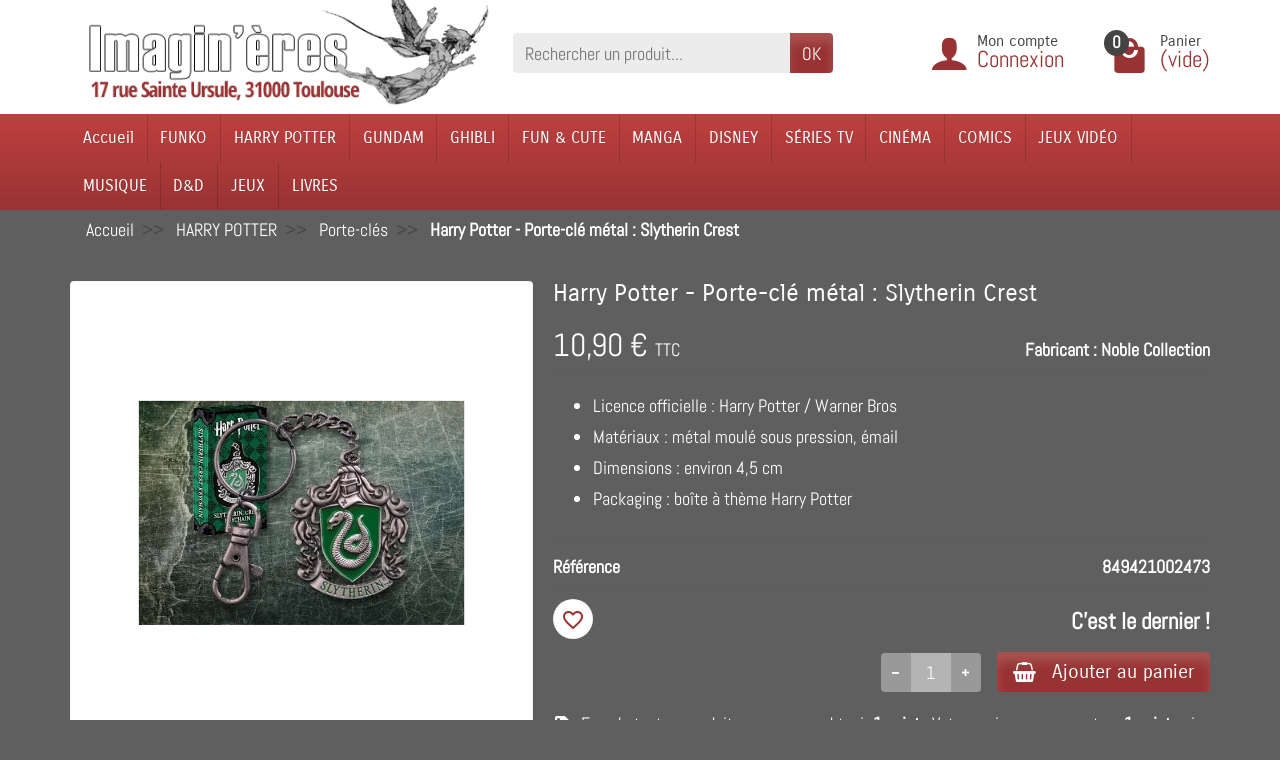

--- FILE ---
content_type: text/html; charset=utf-8
request_url: https://www.imagineres.fr/porte-cles/29297-harry-potter-porte-cle-metal-slytherin-crest-849421002473.html
body_size: 31815
content:

<!DOCTYPE html>
<html class="h-100 m-0" lang="fr-FR">
  <head>
    
      
  <link rel="preload" href="/themes/universal/assets/fonts/abel-400.woff2" as="font" crossorigin>
        <link rel="preload" href="/themes/universal/assets/fonts/carrois-gothic-400.woff2" as="font" crossorigin>
        <link rel="preload" href="/themes/universal/assets/fonts/icons/icomoon.css" as="style">
<link rel="preload" href="/themes/universal/assets/fonts/icons/icomoon.woff2" as="font" crossorigin>


  <meta charset="utf-8">



  <meta http-equiv="x-ua-compatible" content="ie=edge">



  <title>Harry Potter - Porte-clé métal : Slytherin Crest</title>
  
  <meta name="description" content="
	
	Licence officielle : Harry Potter / Warner Bros
	
	
	Matériaux : métal moulé sous pression, émail
	
	
	Dimensions : environ 4,5 cm
	
	
	Packaging : boîte à thème Harry Potter
	

">
    <link rel="canonical" href="https://www.imagineres.fr/porte-cles/29297-harry-potter-porte-cle-metal-slytherin-crest-849421002473.html">      
          
  
  
    <script type="application/ld+json">
  {
    "@context" : "https://schema.org",
    "@type" : "Organization",
    "name" : "Imagin&#039;ères",
    "url" : "https://www.imagineres.fr/",
          "logo" : {
        "@type" : "ImageObject",
        "url" : "https://www.imagineres.fr/img/logo-1708336343.jpg"
      }
      }
</script>

<script type="application/ld+json">
  {
    "@context" : "https://schema.org",
    "@type" : "WebPage",
    "isPartOf" : {
      "@type" : "WebSite",
      "url" : "https://www.imagineres.fr/",
      "name" : "Imagin&#039;ères"
    },
    "name" : "Harry Potter - Porte-clé métal : Slytherin Crest",
    "url" : "https://www.imagineres.fr/porte-cles/29297-harry-potter-porte-cle-metal-slytherin-crest-849421002473.html"
  }
</script>


  <script type="application/ld+json">
    {
      "@context" : "https://schema.org",
      "@type" : "BreadcrumbList",
      "itemListElement": [
                  {
            "@type" : "ListItem",
            "position" : 1,
            "name" : "Accueil",
            "item" : "https://www.imagineres.fr/"
          },                  {
            "@type" : "ListItem",
            "position" : 2,
            "name" : "HARRY POTTER",
            "item" : "https://www.imagineres.fr/835-harry-potter"
          },                  {
            "@type" : "ListItem",
            "position" : 3,
            "name" : "Porte-clés",
            "item" : "https://www.imagineres.fr/998-porte-cles"
          },                  {
            "@type" : "ListItem",
            "position" : 4,
            "name" : "Harry Potter - Porte-clé métal : Slytherin Crest",
            "item" : "https://www.imagineres.fr/porte-cles/29297-harry-potter-porte-cle-metal-slytherin-crest-849421002473.html"
          }              ]
    }
  </script>
  

  
  

<script type="application/ld+json">
  {
    "@context" : "https://schema.org/",
    "@type" : "Product",
    "name" : "Harry Potter - Porte-clé métal : Slytherin Crest",
    "description" : "  	  	Licence officielle : Harry Potter / Warner Bros  	  	  	Matériaux : métal moulé sous pression, émail  	  	  	Dimensions : environ 4,5 cm  	  	  	Packaging : boîte à thème Harry Potter  	    ",
    "category" : "Porte-clés",
          "image" : "https://www.imagineres.fr/3290-large_default/harry-potter-porte-cle-metal-slytherin-crest.jpg",
        "sku" : "849421002473",
    "mpn" : "849421002473"
    ,
      "gtin13" : "849421002473"
        ,
      "brand" : {
        "@type" : "Brand",
        "name" : "Noble Collection"
      }
                ,
      "offers" : {
        "@type" : "Offer",
        "priceCurrency" : "EUR",
        "name" : "Harry Potter - Porte-clé métal : Slytherin Crest",
        "price" : "10.9",
        "url" : "https://www.imagineres.fr/porte-cles/29297-harry-potter-porte-cle-metal-slytherin-crest-849421002473.html",
        "priceValidUntil" : "2026-02-15",
                  "image" : ["https://www.imagineres.fr/3290-large_default/harry-potter-porte-cle-metal-slytherin-crest.jpg"],
                "sku" : "849421002473",
        "mpn" : "849421002473",
                  "gtin13" : "849421002473",
                                "availability" : "https://schema.org/InStock",
        "seller" : {
          "@type" : "Organization",
          "name" : "Imagin&#039;ères"
        }
      }
      }
</script>


  
    
  

  
    <meta name="twitter:card" content="summary_large_image">
    <meta property="og:title" content="Harry Potter - Porte-clé métal : Slytherin Crest">
    <meta property="og:description" content="
	
	Licence officielle : Harry Potter / Warner Bros
	
	
	Matériaux : métal moulé sous pression, émail
	
	
	Dimensions : environ 4,5 cm
	
	
	Packaging : boîte à thème Harry Potter
	

">
    <meta property="og:url" content="https://www.imagineres.fr/porte-cles/29297-harry-potter-porte-cle-metal-slytherin-crest-849421002473.html">
    <meta property="og:site_name" content="Imagin&#039;ères">
      



  <meta name="viewport" content="width=device-width, initial-scale=1, minimum-scale=1">



  <link rel="icon" type="image/vnd.microsoft.icon" href="https://www.imagineres.fr/img/favicon.ico?1769607533">
  <link rel="shortcut icon" type="image/x-icon" href="https://www.imagineres.fr/img/favicon.ico?1769607533">



  




  	


  <script>
          var ASSearchUrl = "https:\/\/www.imagineres.fr\/module\/pm_advancedsearch\/advancedsearch4";
          var as4_orderBySalesAsc = "Meilleures ventes en dernier";
          var as4_orderBySalesDesc = "Meilleures ventes en premier";
          var blockwishlistController = "https:\/\/www.imagineres.fr\/module\/blockwishlist\/action";
          var c_result = 4;
          var captcha_arithmetic = "1";
          var captcha_background = "#ddebf1";
          var captcha_character_count = "5";
          var captcha_height = "40";
          var captcha_image_complexity = "";
          var captcha_lcomplexity = "1";
          var captcha_t = "Captcha";
          var captcha_textcase = "";
          var captcha_type = "1";
          var captcha_width = "150";
          var check_bellow = "Veuillez v\u00e9rifier ci-dessous:";
          var ci_token = "";
          var cl_token = "a9a0db9114cd6127927a0bedac93c93c";
          var csspl_slider_width = 310;
          var empty_captcha = "Vide captcha.";
          var first_number = 3;
          var input_position = 1;
          var linkLoyaltyAjax = "https:\/\/www.imagineres.fr\/module\/totloyaltyadvanced\/ajaxloyaltypoints";
          var not_numeric = "Captcha peut \u00eatre un nombre.";
          var number_image_packs = "1";
          var opartEasyLoginRedirectUrl = "https:\/\/www.imagineres.fr\/commande";
          var p_version = "8.1";
          var prestashop = {"cart":{"products":[],"totals":{"total":{"type":"total","label":"Total","amount":0,"value":"0,00\u00a0\u20ac"},"total_including_tax":{"type":"total","label":"Total TTC\u00a0:","amount":0,"value":"0,00\u00a0\u20ac"},"total_excluding_tax":{"type":"total","label":"Total HT\u00a0:","amount":0,"value":"0,00\u00a0\u20ac"}},"subtotals":{"products":{"type":"products","label":"Sous-total","amount":0,"value":"0,00\u00a0\u20ac"},"discounts":null,"shipping":{"type":"shipping","label":"Livraison","amount":0,"value":""},"tax":null},"products_count":0,"summary_string":"0 articles","vouchers":{"allowed":1,"added":[]},"discounts":[],"minimalPurchase":0,"minimalPurchaseRequired":""},"currency":{"id":1,"name":"Euro","iso_code":"EUR","iso_code_num":"978","sign":"\u20ac"},"customer":{"lastname":"","firstname":"","email":null,"birthday":"0000-00-00","newsletter":0,"newsletter_date_add":"0000-00-00 00:00:00","optin":0,"website":null,"company":null,"siret":null,"ape":null,"is_logged":false,"gender":{"type":null,"name":null},"addresses":[]},"country":{"id_zone":9,"id_currency":0,"call_prefix":33,"iso_code":"FR","active":"1","contains_states":"0","need_identification_number":"0","need_zip_code":"1","zip_code_format":"NNNNN","display_tax_label":"1","name":"France","id":8},"language":{"name":"Fran\u00e7ais (French)","iso_code":"fr","locale":"fr-FR","language_code":"fr","active":"1","is_rtl":"0","date_format_lite":"d\/m\/Y","date_format_full":"d\/m\/Y H:i:s","id":1},"page":{"title":"","canonical":"https:\/\/www.imagineres.fr\/porte-cles\/29297-harry-potter-porte-cle-metal-slytherin-crest-849421002473.html","meta":{"title":"Harry Potter - Porte-cl\u00e9 m\u00e9tal : Slytherin Crest","description":"\r\n\t\r\n\tLicence officielle : Harry Potter \/ Warner Bros\r\n\t\r\n\t\r\n\tMat\u00e9riaux : m\u00e9tal moul\u00e9 sous pression, \u00e9mail\r\n\t\r\n\t\r\n\tDimensions : environ 4,5 cm\r\n\t\r\n\t\r\n\tPackaging : bo\u00eete \u00e0 th\u00e8me Harry Potter\r\n\t\r\n\r\n","keywords":"","robots":"index"},"page_name":"product","body_classes":{"lang-fr":true,"lang-rtl":false,"country-FR":true,"currency-EUR":true,"layout-full-width":true,"page-product":true,"tax-display-enabled":true,"page-customer-account":false,"product-id-29297":true,"product-Harry Potter - Porte-cl\u00e9 m\u00e9tal : Slytherin Crest":true,"product-id-category-998":true,"product-id-manufacturer-84":true,"product-id-supplier-2":true,"product-available-for-order":true},"admin_notifications":[],"password-policy":{"feedbacks":{"0":"Tr\u00e8s faible","1":"Faible","2":"Moyenne","3":"Fort","4":"Tr\u00e8s fort","Straight rows of keys are easy to guess":"Les suites de touches sur le clavier sont faciles \u00e0 deviner","Short keyboard patterns are easy to guess":"Les mod\u00e8les courts sur le clavier sont faciles \u00e0 deviner.","Use a longer keyboard pattern with more turns":"Utilisez une combinaison de touches plus longue et plus complexe.","Repeats like \"aaa\" are easy to guess":"Les r\u00e9p\u00e9titions (ex. : \"aaa\") sont faciles \u00e0 deviner.","Repeats like \"abcabcabc\" are only slightly harder to guess than \"abc\"":"Les r\u00e9p\u00e9titions (ex. : \"abcabcabc\") sont seulement un peu plus difficiles \u00e0 deviner que \"abc\".","Sequences like abc or 6543 are easy to guess":"Les s\u00e9quences (ex. : abc ou 6543) sont faciles \u00e0 deviner.","Recent years are easy to guess":"Les ann\u00e9es r\u00e9centes sont faciles \u00e0 deviner.","Dates are often easy to guess":"Les dates sont souvent faciles \u00e0 deviner.","This is a top-10 common password":"Ce mot de passe figure parmi les 10 mots de passe les plus courants.","This is a top-100 common password":"Ce mot de passe figure parmi les 100 mots de passe les plus courants.","This is a very common password":"Ceci est un mot de passe tr\u00e8s courant.","This is similar to a commonly used password":"Ce mot de passe est similaire \u00e0 un mot de passe couramment utilis\u00e9.","A word by itself is easy to guess":"Un mot seul est facile \u00e0 deviner.","Names and surnames by themselves are easy to guess":"Les noms et les surnoms seuls sont faciles \u00e0 deviner.","Common names and surnames are easy to guess":"Les noms et les pr\u00e9noms courants sont faciles \u00e0 deviner.","Use a few words, avoid common phrases":"Utilisez quelques mots, \u00e9vitez les phrases courantes.","No need for symbols, digits, or uppercase letters":"Pas besoin de symboles, de chiffres ou de majuscules.","Avoid repeated words and characters":"\u00c9viter de r\u00e9p\u00e9ter les mots et les caract\u00e8res.","Avoid sequences":"\u00c9viter les s\u00e9quences.","Avoid recent years":"\u00c9vitez les ann\u00e9es r\u00e9centes.","Avoid years that are associated with you":"\u00c9vitez les ann\u00e9es qui vous sont associ\u00e9es.","Avoid dates and years that are associated with you":"\u00c9vitez les dates et les ann\u00e9es qui vous sont associ\u00e9es.","Capitalization doesn't help very much":"Les majuscules ne sont pas tr\u00e8s utiles.","All-uppercase is almost as easy to guess as all-lowercase":"Un mot de passe tout en majuscules est presque aussi facile \u00e0 deviner qu'un mot de passe tout en minuscules.","Reversed words aren't much harder to guess":"Les mots invers\u00e9s ne sont pas beaucoup plus difficiles \u00e0 deviner.","Predictable substitutions like '@' instead of 'a' don't help very much":"Les substitutions pr\u00e9visibles comme '\"@\" au lieu de \"a\" n'aident pas beaucoup.","Add another word or two. Uncommon words are better.":"Ajoutez un autre mot ou deux. Pr\u00e9f\u00e9rez les mots peu courants."}}},"shop":{"name":"Imagin'\u00e8res","logo":"https:\/\/www.imagineres.fr\/img\/logo-1708336343.jpg","stores_icon":"https:\/\/www.imagineres.fr\/img\/logo_stores.png","favicon":"https:\/\/www.imagineres.fr\/img\/favicon.ico"},"core_js_public_path":"\/themes\/","urls":{"base_url":"https:\/\/www.imagineres.fr\/","current_url":"https:\/\/www.imagineres.fr\/porte-cles\/29297-harry-potter-porte-cle-metal-slytherin-crest-849421002473.html","shop_domain_url":"https:\/\/www.imagineres.fr","img_ps_url":"https:\/\/www.imagineres.fr\/img\/","img_cat_url":"https:\/\/www.imagineres.fr\/img\/c\/","img_lang_url":"https:\/\/www.imagineres.fr\/img\/l\/","img_prod_url":"https:\/\/www.imagineres.fr\/img\/p\/","img_manu_url":"https:\/\/www.imagineres.fr\/img\/m\/","img_sup_url":"https:\/\/www.imagineres.fr\/img\/su\/","img_ship_url":"https:\/\/www.imagineres.fr\/img\/s\/","img_store_url":"https:\/\/www.imagineres.fr\/img\/st\/","img_col_url":"https:\/\/www.imagineres.fr\/img\/co\/","img_url":"https:\/\/www.imagineres.fr\/themes\/universal\/assets\/img\/","css_url":"https:\/\/www.imagineres.fr\/themes\/universal\/assets\/css\/","js_url":"https:\/\/www.imagineres.fr\/themes\/universal\/assets\/js\/","pic_url":"https:\/\/www.imagineres.fr\/upload\/","theme_assets":"https:\/\/www.imagineres.fr\/themes\/universal\/assets\/","theme_dir":"https:\/\/www.imagineres.fr\/home\/users\/prepima0324\/html\/preprod\/themes\/universal\/","pages":{"address":"https:\/\/www.imagineres.fr\/adresse","addresses":"https:\/\/www.imagineres.fr\/adresses","authentication":"https:\/\/www.imagineres.fr\/connexion","manufacturer":"https:\/\/www.imagineres.fr\/marques","cart":"https:\/\/www.imagineres.fr\/panier","category":"https:\/\/www.imagineres.fr\/index.php?controller=category","cms":"https:\/\/www.imagineres.fr\/index.php?controller=cms","contact":"https:\/\/www.imagineres.fr\/nous-contacter","discount":"https:\/\/www.imagineres.fr\/reduction","guest_tracking":"https:\/\/www.imagineres.fr\/suivi-commande-invite","history":"https:\/\/www.imagineres.fr\/historique-commandes","identity":"https:\/\/www.imagineres.fr\/identite","index":"https:\/\/www.imagineres.fr\/","my_account":"https:\/\/www.imagineres.fr\/mon-compte","order_confirmation":"https:\/\/www.imagineres.fr\/confirmation-commande","order_detail":"https:\/\/www.imagineres.fr\/index.php?controller=order-detail","order_follow":"https:\/\/www.imagineres.fr\/suivi-commande","order":"https:\/\/www.imagineres.fr\/commande","order_return":"https:\/\/www.imagineres.fr\/index.php?controller=order-return","order_slip":"https:\/\/www.imagineres.fr\/avoirs","pagenotfound":"https:\/\/www.imagineres.fr\/page-introuvable","password":"https:\/\/www.imagineres.fr\/recuperation-mot-de-passe","pdf_invoice":"https:\/\/www.imagineres.fr\/index.php?controller=pdf-invoice","pdf_order_return":"https:\/\/www.imagineres.fr\/index.php?controller=pdf-order-return","pdf_order_slip":"https:\/\/www.imagineres.fr\/index.php?controller=pdf-order-slip","prices_drop":"https:\/\/www.imagineres.fr\/promotions","product":"https:\/\/www.imagineres.fr\/index.php?controller=product","registration":"https:\/\/www.imagineres.fr\/inscription","search":"https:\/\/www.imagineres.fr\/recherche","sitemap":"https:\/\/www.imagineres.fr\/plan-site","stores":"https:\/\/www.imagineres.fr\/magasins","supplier":"https:\/\/www.imagineres.fr\/fournisseurs","new_products":"https:\/\/www.imagineres.fr\/nouveaux-produits","brands":"https:\/\/www.imagineres.fr\/marques","register":"https:\/\/www.imagineres.fr\/inscription","order_login":"https:\/\/www.imagineres.fr\/commande?login=1"},"alternative_langs":[],"actions":{"logout":"https:\/\/www.imagineres.fr\/?mylogout="},"no_picture_image":{"bySize":{"small_default":{"url":"https:\/\/www.imagineres.fr\/img\/p\/fr-default-small_default.jpg","width":50,"height":50},"cart_default":{"url":"https:\/\/www.imagineres.fr\/img\/p\/fr-default-cart_default.jpg","width":100,"height":100},"medium_default":{"url":"https:\/\/www.imagineres.fr\/img\/p\/fr-default-medium_default.jpg","width":100,"height":100},"home_default":{"url":"https:\/\/www.imagineres.fr\/img\/p\/fr-default-home_default.jpg","width":280,"height":280},"large_default":{"url":"https:\/\/www.imagineres.fr\/img\/p\/fr-default-large_default.jpg","width":800,"height":800}},"small":{"url":"https:\/\/www.imagineres.fr\/img\/p\/fr-default-small_default.jpg","width":50,"height":50},"medium":{"url":"https:\/\/www.imagineres.fr\/img\/p\/fr-default-medium_default.jpg","width":100,"height":100},"large":{"url":"https:\/\/www.imagineres.fr\/img\/p\/fr-default-large_default.jpg","width":800,"height":800},"legend":""}},"configuration":{"display_taxes_label":true,"display_prices_tax_incl":true,"is_catalog":false,"show_prices":true,"opt_in":{"partner":false},"quantity_discount":{"type":"discount","label":"Remise sur prix unitaire"},"voucher_enabled":1,"return_enabled":0},"field_required":[],"breadcrumb":{"links":[{"title":"Accueil","url":"https:\/\/www.imagineres.fr\/"},{"title":"HARRY POTTER","url":"https:\/\/www.imagineres.fr\/835-harry-potter"},{"title":"Porte-cl\u00e9s","url":"https:\/\/www.imagineres.fr\/998-porte-cles"},{"title":"Harry Potter - Porte-cl\u00e9 m\u00e9tal : Slytherin Crest","url":"https:\/\/www.imagineres.fr\/porte-cles\/29297-harry-potter-porte-cle-metal-slytherin-crest-849421002473.html"}],"count":4},"link":{"protocol_link":"https:\/\/","protocol_content":"https:\/\/"},"time":1769817661,"static_token":"bea1a319bcd68aa6ca1dc390b40915db","token":"fe20949e4a546e4f63a935f8d9996784","debug":false};
          var productsAlreadyTagged = [];
          var removeFromWishlistUrl = "https:\/\/www.imagineres.fr\/module\/blockwishlist\/action?action=deleteProductFromWishlist";
          var second_number = 1;
          var there_is1 = "Il y a 1 erreur";
          var type_the_text = "Tapez le texte";
          var validate_first = "Remplissez le captcha avec la bonne r\u00e9ponse";
          var whitelist_m = "No";
          var whitelisted = false;
          var wishlistAddProductToCartUrl = "https:\/\/www.imagineres.fr\/module\/blockwishlist\/action?action=addProductToCart";
          var wishlistUrl = "https:\/\/www.imagineres.fr\/module\/blockwishlist\/view";
          var words_string = ["un","deux","trois","quatre","cinq","six","sept","huit","neuf"];
        var statictoken = "bea1a319bcd68aa6ca1dc390b40915db";
    var listdisplay = 1;
    var listproducts = 4;
    var listbutton = 1;
    var menuwidth = "window";
  </script>
		<link rel="stylesheet" href="https://www.imagineres.fr/themes/universal/assets/cache/theme-89d649636.css" media="all">
	
	


	<script>
			var ceFrontendConfig = {"environmentMode":{"edit":false,"wpPreview":false},"is_rtl":false,"breakpoints":{"xs":0,"sm":480,"md":768,"lg":1025,"xl":1440,"xxl":1600},"version":"2.9.14.9.9","urls":{"assets":"\/modules\/creativeelements\/views\/"},"productQuickView":0,"settings":{"page":[],"general":{"elementor_global_image_lightbox":"1","elementor_lightbox_enable_counter":"yes","elementor_lightbox_enable_fullscreen":"yes","elementor_lightbox_enable_zoom":"yes","elementor_lightbox_title_src":"title","elementor_lightbox_description_src":"caption"},"editorPreferences":[]},"post":{"id":"29297030101","title":"Harry%20Potter%20-%20Porte-cl%C3%A9%20m%C3%A9tal%20%3A%20Slytherin%20Crest","excerpt":""}};
		</script>
        <link rel="preload" href="/modules/creativeelements/views/lib/ceicons/fonts/ceicons.woff2?8goggd" as="font" type="font/woff2" crossorigin>
        <!--CE-JS-->

<style></style><script>
                var jprestaUpdateCartDirectly = 1;
                var jprestaUseCreativeElements = 1;
                </script><script>
pcRunDynamicModulesJs = function() {
// Autoconf - 2024-03-29T13:03:02+00:00
// ps_shoppingcart
setTimeout("prestashop.emit('updateCart', {reason: {linkAction: 'refresh'}, resp: {errors:[]}});", 10);
// creativeelements
// Cart is refreshed from HTML to be faster
// advanceddateofdelivery
if (typeof refreshFooterProductDateOfDelivery == 'function') {
   refreshFooterProductDateOfDelivery();
}
// lgcookieslaw
if (typeof LGCookiesLawFront == 'function') {
  var object_lgcookieslaw_front = new LGCookiesLawFront();
  object_lgcookieslaw_front.init();
}
$('.lgcookieslaw-accept-button').click(function() {document.cookie = "jpresta_cache_context=;path=/;expires=Thu, 01 Jan 1970 00:00:00 GMT";});
$('.lgcookieslaw-partial-accept-button').click(function() {document.cookie = "jpresta_cache_context=;path=/;expires=Thu, 01 Jan 1970 00:00:00 GMT";});
// blockwishlist
wishlistProductsIdsFixed = new Array();
if (typeof(wishlistProductsIds)!='undefined' && $.isArray(wishlistProductsIds)) {
    $.each(wishlistProductsIds, function(i,p){
        if ($.inArray(parseInt(p.id_product),wishlistProductsIdsFixed) == -1)
            wishlistProductsIdsFixed.push(parseInt(p.id_product))
    });
};   
wishlistProductsIds = wishlistProductsIdsFixed;
$('.addToWishlist').each(function(){
    if ($.inArray(parseInt($(this).attr('rel')),wishlistProductsIdsFixed)!= -1) {
        $(this).addClass('active').addClass('checked');
    } else {
        $(this).removeClass('active').removeClass('checked');
    }
});
};</script>
<script type="text/javascript">
	var asap_display = 0;
	
		var adod_text_single_date = "Livraison estimée avec ce transporteur le";
		var adod_text_dates = "Livraison estimée avec ce transporteur entre le";
		var adod_text_and = "et le";
	
</script>


    
  <meta property="og:type" content="product">
      <meta property="og:image" content="https://www.imagineres.fr/3290-large_default/harry-potter-porte-cle-metal-slytherin-crest.jpg">
  
      <meta property="product:pretax_price:amount" content="9.083333">
    <meta property="product:pretax_price:currency" content="EUR">
    <meta property="product:price:amount" content="10.9">
    <meta property="product:price:currency" content="EUR">
    
  </head>

  <body class="lang-fr country-fr currency-eur layout-full-width page-product tax-display-enabled product-id-29297 product-harry-potter-porte-cle-metal-slytherin-crest product-id-category-998 product-id-manufacturer-84 product-id-supplier-2 product-available-for-order ce-kit-1 elementor-page elementor-page-29297030101 h-100 d-flex flex-column" id="product">
    

    <header class="flex-shrink-0" id="header-container">
      
        	

  <div class="header-banner"></div>



  <div class="header-nav w-100">
    <div class="container d-flex align-items-center h-100">
      <div class="pointer hidden-lg-up mr-2 pr-2 pr-sm-3" id="menu-icon">
        <i class="icon-list-single text-primary mr-2" aria-hidden="true"></i>
        <span class="text-uppercase align-bottom hidden-xs-down">Menu</span>
      </div>
      <div class="header-nav-links d-flex align-items-center hidden-lg-up hidden-md-up hidden-sm-down mr-auto">

      <div class="link-phone header-nav-link mr-3 pr-3">
      <i class="icon-mobile text-primary align-bottom mr-2" aria-hidden="true"></i>Appelez-nous :
      <span class="text-primary font-weight-bold">05 61 21 34 49 / 06 70 26 52 21</span>
    </div>
  
  <div class="link-contact header-nav-link">
    <span>
      <i class="icon-mail text-primary align-bottom mr-2" aria-hidden="true"></i><a href="https://www.imagineres.fr/nous-contacter">Contact</a>
    </span>
  </div>

</div>

      <div class="mobile-user-info hidden-md-up ml-auto">
        <span class="d-block mt-1 mr-1">
		<a href="https://www.imagineres.fr/mon-compte">
          <i class="icon-user text-primary" aria-hidden="true"></i>
		  </a>
        </span>
      </div>
      <div class="mobile-shopping-cart hidden-md-up ml-2 pl-2">
        <span class="d-block ml-1">
		<a href="https://www.imagineres.fr/panier?action=show">
          <i class="icon-shopping-basket-round text-primary" aria-hidden="true"></i>
		  </a>
          <span class="badge badge-primary rounded-circle ml-2 px-2">0</span>
        </span>
      </div>
    </div>
  </div>



  <div class="header-top">
    <div class="container d-flex justify-content-center justify-content-md-between align-items-center pb-2">
      <a class="mr-0 mr-md-auto" id="header-logo" href="https://www.imagineres.fr/">
                  <img src="https://www.imagineres.fr/img/logo-1708336343.jpg" alt="Imagin&#039;ères" width="500" height="120" decoding="async">
              </a>
      <div id="_desktop_search_widget" class="hidden-md-down">
  <div class="search-widget p-3 p-lg-0" id="search_widget" data-search-controller-url="//www.imagineres.fr/recherche">
    <form class="needs-validation" method="get" action="//www.imagineres.fr/recherche" role="search">

      <input name="controller" type="hidden" value="search">
	<input type="hidden" name="order" value="product.date_add.desc">
      <div class="input-group">
        <input class="search_query form-control" name="s" type="text" placeholder="Rechercher un produit..."
               aria-label="Rechercher un produit" required>
        <span class="input-group-btn">
          <button class="btn btn-primary text-uppercase" type="submit">OK</button>
        </span>
      </div>

    </form>
  </div>
</div>
<div id="dyn697d463db82f3" class="dynhook pc_displayTop_8" data-module="8" data-hook="displayTop" data-hooktype="w" data-hookargs=""><div class="loadingempty"></div>
<div class="user-info position-relative hidden-sm-down">

  <span class="account-block d-block position-relative pointer pl-5" tabindex="0">
    <i class="icon-user position-absolute text-primary" aria-hidden="true"></i>
    <span class="h3 d-block mb-0">Mon compte</span>
          <span class="login text-primary">Connexion</span>
      </span>

  <div class="user-block card card-block position-absolute hidden py-2 mt-1">
    <div class="d-flex flex-column">
      <span class="py-2"><a href="https://www.imagineres.fr/mon-compte">Mon compte</a></span>
      <span class="border-top py-2"><a href="https://www.imagineres.fr/identite">Mes informations</a></span>
      <span class="border-top py-2"><a href="https://www.imagineres.fr/adresses">Mes adresses</a></span>
              <span class="border-top py-2"><a href="https://www.imagineres.fr/historique-commandes">Mes commandes</a></span>
                    <span class="login border-top text-primary pt-2 pb-1"><a href="https://www.imagineres.fr/mon-compte">Connexion</a></span>
        <span>
          ou
          <span class="text-primary"><a href="https://www.imagineres.fr/inscription">Créer un compte</a></span>
        </span>
          </div>
  </div>

</div>
</div><div class="position-relative hidden-sm-down" id="shopping-cart">
  <div class="blockcart" data-refresh-url="//www.imagineres.fr/module/ps_shoppingcart/ajax">

    <span class="shopping-cart-block d-block position-relative pointer ml-5 pl-5" tabindex="0">
      <i class="icon-shopping-bag-paper position-absolute text-primary" aria-hidden="true"></i>
      <span class="shopping-cart-products-count badge badge-secondary position-absolute rounded-circle px-2">0</span>
      <span class="shopping-cart-title h3 d-block mb-0">Panier</span>
      <span class="shopping-cart-total text-primary hidden"></span>
      <span class="shopping-cart-no-product text-primary ">(vide)</span>
    </span>

    <div class="shopping-cart-details card card-block position-absolute hidden mt-1">
              <div class="text-center">Votre panier est vide</div>
          </div>

  </div>
</div>
<div id="dyn697d463db8a06" class="dynhook pc_hookDisplayTop_119" data-module="119" data-hook="DisplayTop" data-hooktype="m" data-hookargs="altern=2^"><div class="loadingempty"></div></div>
    </div>
  </div>


<div class="header-menu menu-bg">
  <div class="container">
    

<nav class="menu js-top-menu menu-bg d-flex position-relative hidden-md-down" id="_desktop_top_menu">
  
      <ul class="top-menu list-unstyled d-lg-flex flex-wrap mr-auto" id="top-menu" data-depth="0">
              <li class="category-2 category ">
          <a class="dropdown-item  bg-transparent position-relative text-wrap"
             href="https://www.imagineres.fr/"  data-depth="0">
                        Accueil
                          <span class="collapse-icon navbar-toggler d-flex align-items-center position-absolute h-100 hidden-lg-up py-0 px-3"
                    data-toggle="collapse" data-target="#top_sub_menu_category-2">
                <i class="icon-angle-down" aria-hidden="true"></i>
              </span>
                      </a>
                      <div class="collapse sub-menu js-sub-menu bg-white" id="top_sub_menu_category-2"
                 data-parent="#top-menu">
              
      <ul class="top-menu list-unstyled d-lg-flex flex-wrap mr-auto"  data-depth="1">
              <li class="category-682 category col-lg-2">
          <a class="dropdown-item dropdown-submenu bg-transparent position-relative text-wrap"
             href="https://www.imagineres.fr/682-promos-"  data-depth="1">
                        PROMOS !
                      </a>
                  </li>
              <li class="category-884 category col-lg-2">
          <a class="dropdown-item dropdown-submenu bg-transparent position-relative text-wrap"
             href="https://www.imagineres.fr/884-noel-toute-l-annee-"  data-depth="1">
                        NOËL TOUTE L&#039;ANNÉE !
                      </a>
                  </li>
              <li class="category-553 category col-lg-2">
          <a class="dropdown-item dropdown-submenu bg-transparent position-relative text-wrap"
             href="https://www.imagineres.fr/553-funko"  data-depth="1">
                        FUNKO
                      </a>
                  </li>
              <li class="category-835 category col-lg-2">
          <a class="dropdown-item dropdown-submenu bg-transparent position-relative text-wrap"
             href="https://www.imagineres.fr/835-harry-potter"  data-depth="1">
                        HARRY POTTER
                      </a>
                  </li>
              <li class="category-167 category col-lg-2">
          <a class="dropdown-item dropdown-submenu bg-transparent position-relative text-wrap"
             href="https://www.imagineres.fr/167-pop-culture"  data-depth="1">
                        POP CULTURE
                      </a>
                  </li>
              <li class="category-777 category col-lg-2">
          <a class="dropdown-item dropdown-submenu bg-transparent position-relative text-wrap"
             href="https://www.imagineres.fr/777-disney"  data-depth="1">
                        DISNEY
                      </a>
                  </li>
              <li class="category-24 category col-lg-2">
          <a class="dropdown-item dropdown-submenu bg-transparent position-relative text-wrap"
             href="https://www.imagineres.fr/24-cinema"  data-depth="1">
                        CINÉMA
                      </a>
                  </li>
              <li class="category-25 category col-lg-2">
          <a class="dropdown-item dropdown-submenu bg-transparent position-relative text-wrap"
             href="https://www.imagineres.fr/25-super-heros"  data-depth="1">
                        COMICS
                      </a>
                  </li>
              <li class="category-35 category col-lg-2">
          <a class="dropdown-item dropdown-submenu bg-transparent position-relative text-wrap"
             href="https://www.imagineres.fr/35-series-tv"  data-depth="1">
                        SÉRIES TV
                      </a>
                  </li>
              <li class="category-57 category col-lg-2">
          <a class="dropdown-item dropdown-submenu bg-transparent position-relative text-wrap"
             href="https://www.imagineres.fr/57-gundam"  data-depth="1">
                        GUNDAM
                      </a>
                  </li>
              <li class="category-1079 category col-lg-2">
          <a class="dropdown-item dropdown-submenu bg-transparent position-relative text-wrap"
             href="https://www.imagineres.fr/1079-fun-cute"  data-depth="1">
                        FUN &amp; CUTE
                      </a>
                  </li>
              <li class="category-54 category col-lg-2">
          <a class="dropdown-item dropdown-submenu bg-transparent position-relative text-wrap"
             href="https://www.imagineres.fr/54-ghibli"  data-depth="1">
                        GHIBLI
                      </a>
                  </li>
              <li class="category-29 category col-lg-2">
          <a class="dropdown-item dropdown-submenu bg-transparent position-relative text-wrap"
             href="https://www.imagineres.fr/29-jeux-video"  data-depth="1">
                        JEUX VIDÉO
                      </a>
                  </li>
              <li class="category-23 category col-lg-2">
          <a class="dropdown-item dropdown-submenu bg-transparent position-relative text-wrap"
             href="https://www.imagineres.fr/23-manga"  data-depth="1">
                        MANGA
                      </a>
                  </li>
              <li class="category-30 category col-lg-2">
          <a class="dropdown-item dropdown-submenu bg-transparent position-relative text-wrap"
             href="https://www.imagineres.fr/30-musique"  data-depth="1">
                        MUSIQUE
                      </a>
                  </li>
              <li class="category-856 category col-lg-2">
          <a class="dropdown-item dropdown-submenu bg-transparent position-relative text-wrap"
             href="https://www.imagineres.fr/856-dungeons-dragons"  data-depth="1">
                        D&amp;D
                      </a>
                  </li>
              <li class="category-1145 category col-lg-2">
          <a class="dropdown-item dropdown-submenu bg-transparent position-relative text-wrap"
             href="https://www.imagineres.fr/1145-jeux-de-societe"  data-depth="1">
                        JEUX
                      </a>
                  </li>
              <li class="category-775 category col-lg-2">
          <a class="dropdown-item dropdown-submenu bg-transparent position-relative text-wrap"
             href="https://www.imagineres.fr/775-les-prochaines-sorties"  data-depth="1">
                        FUTURES SORTIES
                      </a>
                  </li>
              <li class="category-1172 category col-lg-2">
          <a class="dropdown-item dropdown-submenu bg-transparent position-relative text-wrap"
             href="https://www.imagineres.fr/1172-livres"  data-depth="1">
                        LIVRES
                      </a>
                  </li>
              <li class="category-1137 category col-lg-2">
          <a class="dropdown-item dropdown-submenu bg-transparent position-relative text-wrap"
             href="https://www.imagineres.fr/1137-cartes-cadeaux"  data-depth="1">
                        Cartes cadeaux
                      </a>
                  </li>
          </ul>
  
            </div>
                  </li>
              <li class="category-553 category ">
          <a class="dropdown-item  bg-transparent position-relative text-wrap"
             href="https://www.imagineres.fr/553-funko"  data-depth="0">
                        FUNKO
                          <span class="collapse-icon navbar-toggler d-flex align-items-center position-absolute h-100 hidden-lg-up py-0 px-3"
                    data-toggle="collapse" data-target="#top_sub_menu_category-553">
                <i class="icon-angle-down" aria-hidden="true"></i>
              </span>
                      </a>
                      <div class="collapse sub-menu js-sub-menu bg-white" id="top_sub_menu_category-553"
                 data-parent="#top-menu">
              
      <ul class="top-menu list-unstyled d-lg-flex flex-wrap mr-auto"  data-depth="1">
              <li class="category-771 category col-lg-2">
          <a class="dropdown-item dropdown-submenu bg-transparent position-relative text-wrap"
             href="https://www.imagineres.fr/771-pop"  data-depth="1">
                        POP!
                      </a>
                  </li>
              <li class="category-1204 category col-lg-2">
          <a class="dropdown-item dropdown-submenu bg-transparent position-relative text-wrap"
             href="https://www.imagineres.fr/1204-bitty-pop"  data-depth="1">
                        BITTY POP!
                      </a>
                  </li>
              <li class="category-937 category col-lg-2">
          <a class="dropdown-item dropdown-submenu bg-transparent position-relative text-wrap"
             href="https://www.imagineres.fr/937-cinema"  data-depth="1">
                        Cinéma
                      </a>
                  </li>
              <li class="category-942 category col-lg-2">
          <a class="dropdown-item dropdown-submenu bg-transparent position-relative text-wrap"
             href="https://www.imagineres.fr/942-dc-comics"  data-depth="1">
                        DC Comics
                      </a>
                  </li>
              <li class="category-948 category col-lg-2">
          <a class="dropdown-item dropdown-submenu bg-transparent position-relative text-wrap"
             href="https://www.imagineres.fr/948-dessins-animes"  data-depth="1">
                        Dessins Animés
                      </a>
                  </li>
              <li class="category-938 category col-lg-2">
          <a class="dropdown-item dropdown-submenu bg-transparent position-relative text-wrap"
             href="https://www.imagineres.fr/938-disney-pixar"  data-depth="1">
                        Disney Pixar
                      </a>
                  </li>
              <li class="category-945 category col-lg-2">
          <a class="dropdown-item dropdown-submenu bg-transparent position-relative text-wrap"
             href="https://www.imagineres.fr/945-harry-potter"  data-depth="1">
                        Harry Potter
                      </a>
                  </li>
              <li class="category-941 category col-lg-2">
          <a class="dropdown-item dropdown-submenu bg-transparent position-relative text-wrap"
             href="https://www.imagineres.fr/941-jeux-video"  data-depth="1">
                        Jeux vidéo
                      </a>
                  </li>
              <li class="category-939 category col-lg-2">
          <a class="dropdown-item dropdown-submenu bg-transparent position-relative text-wrap"
             href="https://www.imagineres.fr/939-manga"  data-depth="1">
                        Manga
                      </a>
                  </li>
              <li class="category-943 category col-lg-2">
          <a class="dropdown-item dropdown-submenu bg-transparent position-relative text-wrap"
             href="https://www.imagineres.fr/943-marvel-comics"  data-depth="1">
                        Marvel Comics
                      </a>
                  </li>
              <li class="category-947 category col-lg-2">
          <a class="dropdown-item dropdown-submenu bg-transparent position-relative text-wrap"
             href="https://www.imagineres.fr/947-musique"  data-depth="1">
                        Musique
                      </a>
                  </li>
              <li class="category-949 category col-lg-2">
          <a class="dropdown-item dropdown-submenu bg-transparent position-relative text-wrap"
             href="https://www.imagineres.fr/949-retro-toys"  data-depth="1">
                        Retro Toys
                      </a>
                  </li>
              <li class="category-940 category col-lg-2">
          <a class="dropdown-item dropdown-submenu bg-transparent position-relative text-wrap"
             href="https://www.imagineres.fr/940-series"  data-depth="1">
                        Séries
                      </a>
                  </li>
              <li class="category-946 category col-lg-2">
          <a class="dropdown-item dropdown-submenu bg-transparent position-relative text-wrap"
             href="https://www.imagineres.fr/946-sports"  data-depth="1">
                        Sports
                      </a>
                  </li>
              <li class="category-944 category col-lg-2">
          <a class="dropdown-item dropdown-submenu bg-transparent position-relative text-wrap"
             href="https://www.imagineres.fr/944-star-wars"  data-depth="1">
                        Star Wars
                      </a>
                  </li>
          </ul>
  
            </div>
                  </li>
              <li class="category-835 category ">
          <a class="dropdown-item  bg-transparent position-relative text-wrap"
             href="https://www.imagineres.fr/835-harry-potter"  data-depth="0">
                        HARRY POTTER
                          <span class="collapse-icon navbar-toggler d-flex align-items-center position-absolute h-100 hidden-lg-up py-0 px-3"
                    data-toggle="collapse" data-target="#top_sub_menu_category-835">
                <i class="icon-angle-down" aria-hidden="true"></i>
              </span>
                      </a>
                      <div class="collapse sub-menu js-sub-menu bg-white" id="top_sub_menu_category-835"
                 data-parent="#top-menu">
              
      <ul class="top-menu list-unstyled d-lg-flex flex-wrap mr-auto"  data-depth="1">
              <li class="category-836 category col-lg-2">
          <a class="dropdown-item dropdown-submenu bg-transparent position-relative text-wrap"
             href="https://www.imagineres.fr/836-fantastic-beasts"  data-depth="1">
                        FANTASTIC BEASTS
                      </a>
                  </li>
              <li class="category-999 category col-lg-2">
          <a class="dropdown-item dropdown-submenu bg-transparent position-relative text-wrap"
             href="https://www.imagineres.fr/999-gryffindor"  data-depth="1">
                        GRYFFINDOR
                      </a>
                  </li>
              <li class="category-1002 category col-lg-2">
          <a class="dropdown-item dropdown-submenu bg-transparent position-relative text-wrap"
             href="https://www.imagineres.fr/1002-hufflepuff"  data-depth="1">
                        HUFFLEPUFF
                      </a>
                  </li>
              <li class="category-1001 category col-lg-2">
          <a class="dropdown-item dropdown-submenu bg-transparent position-relative text-wrap"
             href="https://www.imagineres.fr/1001-ravenclaw"  data-depth="1">
                        RAVENCLAW
                      </a>
                  </li>
              <li class="category-1000 category col-lg-2">
          <a class="dropdown-item dropdown-submenu bg-transparent position-relative text-wrap"
             href="https://www.imagineres.fr/1000-slytherin"  data-depth="1">
                        SLYTHERIN
                      </a>
                  </li>
              <li class="category-1071 category col-lg-2">
          <a class="dropdown-item dropdown-submenu bg-transparent position-relative text-wrap"
             href="https://www.imagineres.fr/1071-noel"  data-depth="1">
                        NOËL
                      </a>
                  </li>
              <li class="category-838 category col-lg-2">
          <a class="dropdown-item dropdown-submenu bg-transparent position-relative text-wrap"
             href="https://www.imagineres.fr/838-baguettes-harry-potter"  data-depth="1">
                        Baguettes
                      </a>
                  </li>
              <li class="category-837 category col-lg-2">
          <a class="dropdown-item dropdown-submenu bg-transparent position-relative text-wrap"
             href="https://www.imagineres.fr/837-pop-figurines-statues"  data-depth="1">
                        Pop!, figurines, statues
                      </a>
                  </li>
              <li class="category-839 category col-lg-2">
          <a class="dropdown-item dropdown-submenu bg-transparent position-relative text-wrap"
             href="https://www.imagineres.fr/839-collectors-et-repliques"  data-depth="1">
                        Collectors et répliques
                      </a>
                  </li>
              <li class="category-848 category col-lg-2">
          <a class="dropdown-item dropdown-submenu bg-transparent position-relative text-wrap"
             href="https://www.imagineres.fr/848-confiserie"  data-depth="1">
                        Confiserie
                      </a>
                  </li>
              <li class="category-840 category col-lg-2">
          <a class="dropdown-item dropdown-submenu bg-transparent position-relative text-wrap"
             href="https://www.imagineres.fr/840-bijoux-montres"  data-depth="1">
                        Pins &amp; Bijoux
                      </a>
                  </li>
              <li class="category-841 category col-lg-2">
          <a class="dropdown-item dropdown-submenu bg-transparent position-relative text-wrap"
             href="https://www.imagineres.fr/841-costumes-cosplay"  data-depth="1">
                        Costumes cosplay
                      </a>
                  </li>
              <li class="category-927 category col-lg-2">
          <a class="dropdown-item dropdown-submenu bg-transparent position-relative text-wrap"
             href="https://www.imagineres.fr/927-vaisselle-et-cuisine"  data-depth="1">
                        Vaisselle et cuisine
                      </a>
                  </li>
              <li class="category-844 category col-lg-2">
          <a class="dropdown-item dropdown-submenu bg-transparent position-relative text-wrap"
             href="https://www.imagineres.fr/844-decoration"  data-depth="1">
                        Décoration
                      </a>
                  </li>
              <li class="category-842 category col-lg-2">
          <a class="dropdown-item dropdown-submenu bg-transparent position-relative text-wrap"
             href="https://www.imagineres.fr/842-mode-accessoires"  data-depth="1">
                        Mode &amp; Accessoires
                      </a>
                  </li>
              <li class="category-916 category col-lg-2">
          <a class="dropdown-item dropdown-submenu bg-transparent position-relative text-wrap"
             href="https://www.imagineres.fr/916-peluches"  data-depth="1">
                        Peluches
                      </a>
                  </li>
              <li class="category-843 category col-lg-2">
          <a class="dropdown-item dropdown-submenu bg-transparent position-relative text-wrap"
             href="https://www.imagineres.fr/843-maroquinerie"  data-depth="1">
                        Maroquinerie
                      </a>
                  </li>
              <li class="category-846 category col-lg-2">
          <a class="dropdown-item dropdown-submenu bg-transparent position-relative text-wrap"
             href="https://www.imagineres.fr/846-papeterie"  data-depth="1">
                        Papeterie
                      </a>
                  </li>
              <li class="category-998 category col-lg-2">
          <a class="dropdown-item dropdown-submenu bg-transparent position-relative text-wrap"
             href="https://www.imagineres.fr/998-porte-cles"  data-depth="1">
                        Porte-clés
                      </a>
                  </li>
              <li class="category-917 category col-lg-2">
          <a class="dropdown-item dropdown-submenu bg-transparent position-relative text-wrap"
             href="https://www.imagineres.fr/917-jeux-de-societe"  data-depth="1">
                        Jeux de société
                      </a>
                  </li>
              <li class="category-847 category col-lg-2">
          <a class="dropdown-item dropdown-submenu bg-transparent position-relative text-wrap"
             href="https://www.imagineres.fr/847-livres"  data-depth="1">
                        Livres
                      </a>
                  </li>
              <li class="category-928 category col-lg-2">
          <a class="dropdown-item dropdown-submenu bg-transparent position-relative text-wrap"
             href="https://www.imagineres.fr/928-minalima"  data-depth="1">
                        MINALIMA
                      </a>
                  </li>
          </ul>
  
            </div>
                  </li>
              <li class="category-57 category ">
          <a class="dropdown-item  bg-transparent position-relative text-wrap"
             href="https://www.imagineres.fr/57-gundam"  data-depth="0">
                        GUNDAM
                          <span class="collapse-icon navbar-toggler d-flex align-items-center position-absolute h-100 hidden-lg-up py-0 px-3"
                    data-toggle="collapse" data-target="#top_sub_menu_category-57">
                <i class="icon-angle-down" aria-hidden="true"></i>
              </span>
                      </a>
                      <div class="collapse sub-menu js-sub-menu bg-white" id="top_sub_menu_category-57"
                 data-parent="#top-menu">
              
      <ul class="top-menu list-unstyled d-lg-flex flex-wrap mr-auto"  data-depth="1">
              <li class="category-1147 category col-lg-2">
          <a class="dropdown-item dropdown-submenu bg-transparent position-relative text-wrap"
             href="https://www.imagineres.fr/1147-maquettes-bandai-30mm-30mf"  data-depth="1">
                        30MM / 30MF
                      </a>
                  </li>
              <li class="category-863 category col-lg-2">
          <a class="dropdown-item dropdown-submenu bg-transparent position-relative text-wrap"
             href="https://www.imagineres.fr/863-maquettes-super-deformed-sd"  data-depth="1">
                        Super Deformed
                      </a>
                  </li>
              <li class="category-864 category col-lg-2">
          <a class="dropdown-item dropdown-submenu bg-transparent position-relative text-wrap"
             href="https://www.imagineres.fr/864-maquettes-gunpla-high-grade-hg"  data-depth="1">
                        High Grade
                      </a>
                  </li>
              <li class="category-865 category col-lg-2">
          <a class="dropdown-item dropdown-submenu bg-transparent position-relative text-wrap"
             href="https://www.imagineres.fr/865-maquettes-gundam-master-grade-mg"  data-depth="1">
                        Master Grade
                      </a>
                  </li>
              <li class="category-866 category col-lg-2">
          <a class="dropdown-item dropdown-submenu bg-transparent position-relative text-wrap"
             href="https://www.imagineres.fr/866-maquettes-gundam-perfect-grade-pg"  data-depth="1">
                        Perfect Grade
                      </a>
                  </li>
              <li class="category-867 category col-lg-2">
          <a class="dropdown-item dropdown-submenu bg-transparent position-relative text-wrap"
             href="https://www.imagineres.fr/867-maquettes-gundam-real-grade-rg"  data-depth="1">
                        Real Grade
                      </a>
                  </li>
              <li class="category-868 category col-lg-2">
          <a class="dropdown-item dropdown-submenu bg-transparent position-relative text-wrap"
             href="https://www.imagineres.fr/868-accessoires-gunpla"  data-depth="1">
                        Accessoires
                      </a>
                  </li>
              <li class="category-869 category col-lg-2">
          <a class="dropdown-item dropdown-submenu bg-transparent position-relative text-wrap"
             href="https://www.imagineres.fr/869-maquettes-one-piece-digimon-yugioh-macross-yamato"  data-depth="1">
                        Maquettes Mazinger, One Piece, Digimon...
                      </a>
                  </li>
          </ul>
  
            </div>
                  </li>
              <li class="category-54 category ">
          <a class="dropdown-item  bg-transparent position-relative text-wrap"
             href="https://www.imagineres.fr/54-ghibli"  data-depth="0">
                        GHIBLI
                          <span class="collapse-icon navbar-toggler d-flex align-items-center position-absolute h-100 hidden-lg-up py-0 px-3"
                    data-toggle="collapse" data-target="#top_sub_menu_category-54">
                <i class="icon-angle-down" aria-hidden="true"></i>
              </span>
                      </a>
                      <div class="collapse sub-menu js-sub-menu bg-white" id="top_sub_menu_category-54"
                 data-parent="#top-menu">
              
      <ul class="top-menu list-unstyled d-lg-flex flex-wrap mr-auto"  data-depth="1">
              <li class="category-1096 category col-lg-2">
          <a class="dropdown-item dropdown-submenu bg-transparent position-relative text-wrap"
             href="https://www.imagineres.fr/1096-ghibli-papeterie"  data-depth="1">
                        PAPETERIE
                      </a>
                  </li>
              <li class="category-1097 category col-lg-2">
          <a class="dropdown-item dropdown-submenu bg-transparent position-relative text-wrap"
             href="https://www.imagineres.fr/1097-vaisselle-studio-ghibli"  data-depth="1">
                        VAISSELLE
                      </a>
                  </li>
              <li class="category-1098 category col-lg-2">
          <a class="dropdown-item dropdown-submenu bg-transparent position-relative text-wrap"
             href="https://www.imagineres.fr/1098-peluches-ghibli"  data-depth="1">
                        PELUCHES
                      </a>
                  </li>
              <li class="category-1099 category col-lg-2">
          <a class="dropdown-item dropdown-submenu bg-transparent position-relative text-wrap"
             href="https://www.imagineres.fr/1099-decoration-et-puzzles-ghibli"  data-depth="1">
                        DECORATION
                      </a>
                  </li>
              <li class="category-1100 category col-lg-2">
          <a class="dropdown-item dropdown-submenu bg-transparent position-relative text-wrap"
             href="https://www.imagineres.fr/1100-accessoires-ghibli"  data-depth="1">
                        ACCESSOIRES
                      </a>
                  </li>
              <li class="category-1101 category col-lg-2">
          <a class="dropdown-item dropdown-submenu bg-transparent position-relative text-wrap"
             href="https://www.imagineres.fr/1101-figurines"  data-depth="1">
                        FIGURINES
                      </a>
                  </li>
              <li class="category-180 category col-lg-2">
          <a class="dropdown-item dropdown-submenu bg-transparent position-relative text-wrap"
             href="https://www.imagineres.fr/180-kiki-la-petite-sorciere"  data-depth="1">
                        Kiki la Petite Sorcière
                      </a>
                  </li>
              <li class="category-179 category col-lg-2">
          <a class="dropdown-item dropdown-submenu bg-transparent position-relative text-wrap"
             href="https://www.imagineres.fr/179-mon-voisin-totoro"  data-depth="1">
                        Mon voisin Totoro
                      </a>
                  </li>
              <li class="category-185 category col-lg-2">
          <a class="dropdown-item dropdown-submenu bg-transparent position-relative text-wrap"
             href="https://www.imagineres.fr/185-princesse-mononoke"  data-depth="1">
                        Princesse Mononoké
                      </a>
                  </li>
              <li class="category-895 category col-lg-2">
          <a class="dropdown-item dropdown-submenu bg-transparent position-relative text-wrap"
             href="https://www.imagineres.fr/895-le-voyage-de-chihiro"  data-depth="1">
                        Le Voyage de Chihiro
                      </a>
                  </li>
              <li class="category-925 category col-lg-2">
          <a class="dropdown-item dropdown-submenu bg-transparent position-relative text-wrap"
             href="https://www.imagineres.fr/925-le-chateau-ambulant"  data-depth="1">
                        Le Château Ambulant
                      </a>
                  </li>
              <li class="category-896 category col-lg-2">
          <a class="dropdown-item dropdown-submenu bg-transparent position-relative text-wrap"
             href="https://www.imagineres.fr/896-le-chateau-dans-le-ciel"  data-depth="1">
                        Le Château dans le ciel
                      </a>
                  </li>
              <li class="category-1161 category col-lg-2">
          <a class="dropdown-item dropdown-submenu bg-transparent position-relative text-wrap"
             href="https://www.imagineres.fr/1161-le-garcon-et-le-heron"  data-depth="1">
                        Le Garçon et le Héron
                      </a>
                  </li>
              <li class="category-1090 category col-lg-2">
          <a class="dropdown-item dropdown-submenu bg-transparent position-relative text-wrap"
             href="https://www.imagineres.fr/1090-nausicaa"  data-depth="1">
                        Nausicaa
                      </a>
                  </li>
              <li class="category-923 category col-lg-2">
          <a class="dropdown-item dropdown-submenu bg-transparent position-relative text-wrap"
             href="https://www.imagineres.fr/923-ponyo-sur-la-falaise"  data-depth="1">
                        Ponyo sur la falaise
                      </a>
                  </li>
              <li class="category-924 category col-lg-2">
          <a class="dropdown-item dropdown-submenu bg-transparent position-relative text-wrap"
             href="https://www.imagineres.fr/924-porco-rosso"  data-depth="1">
                        Porco Rosso
                      </a>
                  </li>
              <li class="category-1089 category col-lg-2">
          <a class="dropdown-item dropdown-submenu bg-transparent position-relative text-wrap"
             href="https://www.imagineres.fr/1089-si-tu-tends-l-oreille"  data-depth="1">
                        Si tu tends l&#039;oreille
                      </a>
                  </li>
              <li class="category-186 category col-lg-2">
          <a class="dropdown-item dropdown-submenu bg-transparent position-relative text-wrap"
             href="https://www.imagineres.fr/186-les-autres-films-ghibli"  data-depth="1">
                        Les autres films Ghibli
                      </a>
                  </li>
          </ul>
  
            </div>
                  </li>
              <li class="category-1079 category ">
          <a class="dropdown-item  bg-transparent position-relative text-wrap"
             href="https://www.imagineres.fr/1079-fun-cute"  data-depth="0">
                        FUN &amp; CUTE
                          <span class="collapse-icon navbar-toggler d-flex align-items-center position-absolute h-100 hidden-lg-up py-0 px-3"
                    data-toggle="collapse" data-target="#top_sub_menu_category-1079">
                <i class="icon-angle-down" aria-hidden="true"></i>
              </span>
                      </a>
                      <div class="collapse sub-menu js-sub-menu bg-white" id="top_sub_menu_category-1079"
                 data-parent="#top-menu">
              
      <ul class="top-menu list-unstyled d-lg-flex flex-wrap mr-auto"  data-depth="1">
              <li class="category-1081 category col-lg-2">
          <a class="dropdown-item dropdown-submenu bg-transparent position-relative text-wrap"
             href="https://www.imagineres.fr/1081-peluches"  data-depth="1">
                        PELUCHES
                      </a>
                  </li>
              <li class="category-1223 category col-lg-2">
          <a class="dropdown-item dropdown-submenu bg-transparent position-relative text-wrap"
             href="https://www.imagineres.fr/1223-gashapons-blind-boxes"  data-depth="1">
                        GASHAPONS &amp; BLIND BOXES
                      </a>
                  </li>
              <li class="category-1158 category col-lg-2">
          <a class="dropdown-item dropdown-submenu bg-transparent position-relative text-wrap"
             href="https://www.imagineres.fr/1158-bisounours"  data-depth="1">
                        Bisounours
                      </a>
                  </li>
              <li class="category-1083 category col-lg-2">
          <a class="dropdown-item dropdown-submenu bg-transparent position-relative text-wrap"
             href="https://www.imagineres.fr/1083-chi"  data-depth="1">
                        Chi
                      </a>
                  </li>
              <li class="category-1085 category col-lg-2">
          <a class="dropdown-item dropdown-submenu bg-transparent position-relative text-wrap"
             href="https://www.imagineres.fr/1085-kirby"  data-depth="1">
                        Kirby
                      </a>
                  </li>
              <li class="category-854 category col-lg-2">
          <a class="dropdown-item dropdown-submenu bg-transparent position-relative text-wrap"
             href="https://www.imagineres.fr/854-line-friends-bt21"  data-depth="1">
                        Line Friends BT21 
                      </a>
                  </li>
              <li class="category-1084 category col-lg-2">
          <a class="dropdown-item dropdown-submenu bg-transparent position-relative text-wrap"
             href="https://www.imagineres.fr/1084-magical-girls"  data-depth="1">
                        Magical Girls
                      </a>
                  </li>
              <li class="category-1227 category col-lg-2">
          <a class="dropdown-item dropdown-submenu bg-transparent position-relative text-wrap"
             href="https://www.imagineres.fr/1227-mofusand"  data-depth="1">
                        Mofusand
                      </a>
                  </li>
              <li class="category-1208 category col-lg-2">
          <a class="dropdown-item dropdown-submenu bg-transparent position-relative text-wrap"
             href="https://www.imagineres.fr/1208-molang"  data-depth="1">
                        Molang
                      </a>
                  </li>
              <li class="category-1080 category col-lg-2">
          <a class="dropdown-item dropdown-submenu bg-transparent position-relative text-wrap"
             href="https://www.imagineres.fr/1080-moomin"  data-depth="1">
                        Moomin
                      </a>
                  </li>
              <li class="category-875 category col-lg-2">
          <a class="dropdown-item dropdown-submenu bg-transparent position-relative text-wrap"
             href="https://www.imagineres.fr/875-pusheen"  data-depth="1">
                        Pusheen
                      </a>
                  </li>
              <li class="category-1082 category col-lg-2">
          <a class="dropdown-item dropdown-submenu bg-transparent position-relative text-wrap"
             href="https://www.imagineres.fr/1082-rilakkuma"  data-depth="1">
                        Rilakkuma
                      </a>
                  </li>
              <li class="category-876 category col-lg-2">
          <a class="dropdown-item dropdown-submenu bg-transparent position-relative text-wrap"
             href="https://www.imagineres.fr/876-sanrio-san-x"  data-depth="1">
                        Sanrio &amp; San-X
                      </a>
                  </li>
          </ul>
  
            </div>
                  </li>
              <li class="category-23 category ">
          <a class="dropdown-item  bg-transparent position-relative text-wrap"
             href="https://www.imagineres.fr/23-manga"  data-depth="0">
                        MANGA
                          <span class="collapse-icon navbar-toggler d-flex align-items-center position-absolute h-100 hidden-lg-up py-0 px-3"
                    data-toggle="collapse" data-target="#top_sub_menu_category-23">
                <i class="icon-angle-down" aria-hidden="true"></i>
              </span>
                      </a>
                      <div class="collapse sub-menu js-sub-menu bg-white" id="top_sub_menu_category-23"
                 data-parent="#top-menu">
              
      <ul class="top-menu list-unstyled d-lg-flex flex-wrap mr-auto"  data-depth="1">
              <li class="category-754 category col-lg-2">
          <a class="dropdown-item dropdown-submenu bg-transparent position-relative text-wrap"
             href="https://www.imagineres.fr/754-figurines-statues"  data-depth="1">
                        FIGURINES &amp; STATUES
                      </a>
                  </li>
              <li class="category-1044 category col-lg-2">
          <a class="dropdown-item dropdown-submenu bg-transparent position-relative text-wrap"
             href="https://www.imagineres.fr/1044-deco-cuisine"  data-depth="1">
                        DECO &amp; CUISINE
                      </a>
                  </li>
              <li class="category-1045 category col-lg-2">
          <a class="dropdown-item dropdown-submenu bg-transparent position-relative text-wrap"
             href="https://www.imagineres.fr/1045-funko-pop"  data-depth="1">
                        FUNKO POP!
                      </a>
                  </li>
              <li class="category-1215 category col-lg-2">
          <a class="dropdown-item dropdown-submenu bg-transparent position-relative text-wrap"
             href="https://www.imagineres.fr/1215-gashapon-japonais"  data-depth="1">
                        GASHAPON JAPONAIS
                      </a>
                  </li>
              <li class="category-1214 category col-lg-2">
          <a class="dropdown-item dropdown-submenu bg-transparent position-relative text-wrap"
             href="https://www.imagineres.fr/1214-papeterie"  data-depth="1">
                        PAPETERIE
                      </a>
                  </li>
              <li class="category-1046 category col-lg-2">
          <a class="dropdown-item dropdown-submenu bg-transparent position-relative text-wrap"
             href="https://www.imagineres.fr/1046-peluches"  data-depth="1">
                        PELUCHES
                      </a>
                  </li>
              <li class="category-1216 category col-lg-2">
          <a class="dropdown-item dropdown-submenu bg-transparent position-relative text-wrap"
             href="https://www.imagineres.fr/1216-porte-cles"  data-depth="1">
                        PORTE-CLÉS
                      </a>
                  </li>
              <li class="category-1047 category col-lg-2">
          <a class="dropdown-item dropdown-submenu bg-transparent position-relative text-wrap"
             href="https://www.imagineres.fr/1047-posters"  data-depth="1">
                        POSTERS
                      </a>
                  </li>
              <li class="category-1048 category col-lg-2">
          <a class="dropdown-item dropdown-submenu bg-transparent position-relative text-wrap"
             href="https://www.imagineres.fr/1048-vetements"  data-depth="1">
                        VETEMENTS
                      </a>
                  </li>
              <li class="category-576 category col-lg-2">
          <a class="dropdown-item dropdown-submenu bg-transparent position-relative text-wrap"
             href="https://www.imagineres.fr/576-albator"  data-depth="1">
                        Albator
                      </a>
                  </li>
              <li class="category-688 category col-lg-2">
          <a class="dropdown-item dropdown-submenu bg-transparent position-relative text-wrap"
             href="https://www.imagineres.fr/688-assassination-classroom"  data-depth="1">
                        Assassination Classroom
                      </a>
                  </li>
              <li class="category-619 category col-lg-2">
          <a class="dropdown-item dropdown-submenu bg-transparent position-relative text-wrap"
             href="https://www.imagineres.fr/619-attaque-des-titans"  data-depth="1">
                        Attaque des Titans
                      </a>
                  </li>
              <li class="category-756 category col-lg-2">
          <a class="dropdown-item dropdown-submenu bg-transparent position-relative text-wrap"
             href="https://www.imagineres.fr/756-berserk"  data-depth="1">
                        Berserk
                      </a>
                  </li>
              <li class="category-1228 category col-lg-2">
          <a class="dropdown-item dropdown-submenu bg-transparent position-relative text-wrap"
             href="https://www.imagineres.fr/1228-black-butler"  data-depth="1">
                        Black Butler
                      </a>
                  </li>
              <li class="category-899 category col-lg-2">
          <a class="dropdown-item dropdown-submenu bg-transparent position-relative text-wrap"
             href="https://www.imagineres.fr/899-black-clover"  data-depth="1">
                        Black Clover
                      </a>
                  </li>
              <li class="category-261 category col-lg-2">
          <a class="dropdown-item dropdown-submenu bg-transparent position-relative text-wrap"
             href="https://www.imagineres.fr/261-bleach"  data-depth="1">
                        Bleach
                      </a>
                  </li>
              <li class="category-1109 category col-lg-2">
          <a class="dropdown-item dropdown-submenu bg-transparent position-relative text-wrap"
             href="https://www.imagineres.fr/1109-blue-lock"  data-depth="1">
                        Blue Lock
                      </a>
                  </li>
              <li class="category-1197 category col-lg-2">
          <a class="dropdown-item dropdown-submenu bg-transparent position-relative text-wrap"
             href="https://www.imagineres.fr/1197-bocchi-the-rock"  data-depth="1">
                        Bocchi The Rock!
                      </a>
                  </li>
              <li class="category-1086 category col-lg-2">
          <a class="dropdown-item dropdown-submenu bg-transparent position-relative text-wrap"
             href="https://www.imagineres.fr/1086-chainsaw-man"  data-depth="1">
                        Chainsaw Man
                      </a>
                  </li>
              <li class="category-363 category col-lg-2">
          <a class="dropdown-item dropdown-submenu bg-transparent position-relative text-wrap"
             href="https://www.imagineres.fr/363-cardcaptor-sakura"  data-depth="1">
                        Cardcaptor Sakura
                      </a>
                  </li>
              <li class="category-693 category col-lg-2">
          <a class="dropdown-item dropdown-submenu bg-transparent position-relative text-wrap"
             href="https://www.imagineres.fr/693-chi-une-vie-de-chat"  data-depth="1">
                        Chi - une vie de chat
                      </a>
                  </li>
              <li class="category-1187 category col-lg-2">
          <a class="dropdown-item dropdown-submenu bg-transparent position-relative text-wrap"
             href="https://www.imagineres.fr/1187-dandadan"  data-depth="1">
                        DanDaDan
                      </a>
                  </li>
              <li class="category-213 category col-lg-2">
          <a class="dropdown-item dropdown-submenu bg-transparent position-relative text-wrap"
             href="https://www.imagineres.fr/213-death-note"  data-depth="1">
                        Death Note
                      </a>
                  </li>
              <li class="category-1157 category col-lg-2">
          <a class="dropdown-item dropdown-submenu bg-transparent position-relative text-wrap"
             href="https://www.imagineres.fr/1157-delicious-in-dungeon"  data-depth="1">
                        Delicious in Dungeon
                      </a>
                  </li>
              <li class="category-885 category col-lg-2">
          <a class="dropdown-item dropdown-submenu bg-transparent position-relative text-wrap"
             href="https://www.imagineres.fr/885-demon-slayer"  data-depth="1">
                        Demon Slayer
                      </a>
                  </li>
              <li class="category-50 category col-lg-2">
          <a class="dropdown-item dropdown-submenu bg-transparent position-relative text-wrap"
             href="https://www.imagineres.fr/50-dragon-ball"  data-depth="1">
                        Dragon ball
                      </a>
                  </li>
              <li class="category-56 category col-lg-2">
          <a class="dropdown-item dropdown-submenu bg-transparent position-relative text-wrap"
             href="https://www.imagineres.fr/56-evangelion"  data-depth="1">
                        Evangelion
                      </a>
                  </li>
              <li class="category-427 category col-lg-2">
          <a class="dropdown-item dropdown-submenu bg-transparent position-relative text-wrap"
             href="https://www.imagineres.fr/427-fairy-tail"  data-depth="1">
                        Fairy Tail
                      </a>
                  </li>
              <li class="category-1119 category col-lg-2">
          <a class="dropdown-item dropdown-submenu bg-transparent position-relative text-wrap"
             href="https://www.imagineres.fr/1119-frieren"  data-depth="1">
                        Frieren
                      </a>
                  </li>
              <li class="category-752 category col-lg-2">
          <a class="dropdown-item dropdown-submenu bg-transparent position-relative text-wrap"
             href="https://www.imagineres.fr/752-fullmetal-alchemist"  data-depth="1">
                        Fullmetal Alchemist
                      </a>
                  </li>
              <li class="category-751 category col-lg-2">
          <a class="dropdown-item dropdown-submenu bg-transparent position-relative text-wrap"
             href="https://www.imagineres.fr/751-goldorak"  data-depth="1">
                        Goldorak
                      </a>
                  </li>
              <li class="category-1102 category col-lg-2">
          <a class="dropdown-item dropdown-submenu bg-transparent position-relative text-wrap"
             href="https://www.imagineres.fr/1102-haikyu"  data-depth="1">
                        Haikyu!!
                      </a>
                  </li>
              <li class="category-398 category col-lg-2">
          <a class="dropdown-item dropdown-submenu bg-transparent position-relative text-wrap"
             href="https://www.imagineres.fr/398-hatsune-miku"  data-depth="1">
                        Hatsune Miku
                      </a>
                  </li>
              <li class="category-1198 category col-lg-2">
          <a class="dropdown-item dropdown-submenu bg-transparent position-relative text-wrap"
             href="https://www.imagineres.fr/1198-heaven-official-s-blessing"  data-depth="1">
                        Heaven Official&#039;s Blessing
                      </a>
                  </li>
              <li class="category-1117 category col-lg-2">
          <a class="dropdown-item dropdown-submenu bg-transparent position-relative text-wrap"
             href="https://www.imagineres.fr/1117-hell-s-paradise"  data-depth="1">
                        Hell&#039;s Paradise
                      </a>
                  </li>
              <li class="category-845 category col-lg-2">
          <a class="dropdown-item dropdown-submenu bg-transparent position-relative text-wrap"
             href="https://www.imagineres.fr/845-hunter-x-hunter"  data-depth="1">
                        Hunter x Hunter
                      </a>
                  </li>
              <li class="category-808 category col-lg-2">
          <a class="dropdown-item dropdown-submenu bg-transparent position-relative text-wrap"
             href="https://www.imagineres.fr/808-jojo-s-bizarre-adventure"  data-depth="1">
                        Jojo&#039;s Bizarre Adventure 
                      </a>
                  </li>
              <li class="category-901 category col-lg-2">
          <a class="dropdown-item dropdown-submenu bg-transparent position-relative text-wrap"
             href="https://www.imagineres.fr/901-junji-ito"  data-depth="1">
                        Junji Ito
                      </a>
                  </li>
              <li class="category-1039 category col-lg-2">
          <a class="dropdown-item dropdown-submenu bg-transparent position-relative text-wrap"
             href="https://www.imagineres.fr/1039-jujutsu-kaisen"  data-depth="1">
                        Jujutsu Kaisen
                      </a>
                  </li>
              <li class="category-1160 category col-lg-2">
          <a class="dropdown-item dropdown-submenu bg-transparent position-relative text-wrap"
             href="https://www.imagineres.fr/1160-kaiju-no-8"  data-depth="1">
                        Kaiju No. 8
                      </a>
                  </li>
              <li class="category-1226 category col-lg-2">
          <a class="dropdown-item dropdown-submenu bg-transparent position-relative text-wrap"
             href="https://www.imagineres.fr/1226-kpop-demon-hunters"  data-depth="1">
                        KPop Demon Hunters
                      </a>
                  </li>
              <li class="category-1093 category col-lg-2">
          <a class="dropdown-item dropdown-submenu bg-transparent position-relative text-wrap"
             href="https://www.imagineres.fr/1093-lamu-urusei-yatsura"  data-depth="1">
                        Lamu Urusei Yatsura
                      </a>
                  </li>
              <li class="category-1163 category col-lg-2">
          <a class="dropdown-item dropdown-submenu bg-transparent position-relative text-wrap"
             href="https://www.imagineres.fr/1163-le-grand-maitre-de-la-cultivation-demoniaque"  data-depth="1">
                        Le Grand Maître de la Cultivation Démoniaque
                      </a>
                  </li>
              <li class="category-1199 category col-lg-2">
          <a class="dropdown-item dropdown-submenu bg-transparent position-relative text-wrap"
             href="https://www.imagineres.fr/1199-les-carnets-de-l-apothicaire"  data-depth="1">
                        Les Carnets de L&#039;Apothicaire
                      </a>
                  </li>
              <li class="category-1235 category col-lg-2">
          <a class="dropdown-item dropdown-submenu bg-transparent position-relative text-wrap"
             href="https://www.imagineres.fr/1235-lord-of-the-mysteries"  data-depth="1">
                        Lord of the Mysteries
                      </a>
                  </li>
              <li class="category-1200 category col-lg-2">
          <a class="dropdown-item dropdown-submenu bg-transparent position-relative text-wrap"
             href="https://www.imagineres.fr/1200-macross"  data-depth="1">
                        Macross
                      </a>
                  </li>
              <li class="category-1141 category col-lg-2">
          <a class="dropdown-item dropdown-submenu bg-transparent position-relative text-wrap"
             href="https://www.imagineres.fr/1141-made-in-abyss"  data-depth="1">
                        Made in Abyss
                      </a>
                  </li>
              <li class="category-1118 category col-lg-2">
          <a class="dropdown-item dropdown-submenu bg-transparent position-relative text-wrap"
             href="https://www.imagineres.fr/1118-mashle"  data-depth="1">
                        Mashle
                      </a>
                  </li>
              <li class="category-1051 category col-lg-2">
          <a class="dropdown-item dropdown-submenu bg-transparent position-relative text-wrap"
             href="https://www.imagineres.fr/1051-moi-quand-je-me-reincarne"  data-depth="1">
                        Moi, quand je me réincarne...
                      </a>
                  </li>
              <li class="category-1189 category col-lg-2">
          <a class="dropdown-item dropdown-submenu bg-transparent position-relative text-wrap"
             href="https://www.imagineres.fr/1189-my-dress-up-darling"  data-depth="1">
                        My Dress-Up Darling
                      </a>
                  </li>
              <li class="category-753 category col-lg-2">
          <a class="dropdown-item dropdown-submenu bg-transparent position-relative text-wrap"
             href="https://www.imagineres.fr/753-my-hero-academia"  data-depth="1">
                        My Hero Academia
                      </a>
                  </li>
              <li class="category-51 category col-lg-2">
          <a class="dropdown-item dropdown-submenu bg-transparent position-relative text-wrap"
             href="https://www.imagineres.fr/51-naruto"  data-depth="1">
                        Naruto
                      </a>
                  </li>
              <li class="category-1115 category col-lg-2">
          <a class="dropdown-item dropdown-submenu bg-transparent position-relative text-wrap"
             href="https://www.imagineres.fr/1115-nier-automata"  data-depth="1">
                        Nier Automata
                      </a>
                  </li>
              <li class="category-237 category col-lg-2">
          <a class="dropdown-item dropdown-submenu bg-transparent position-relative text-wrap"
             href="https://www.imagineres.fr/237-one-piece"  data-depth="1">
                        One Piece
                      </a>
                  </li>
              <li class="category-692 category col-lg-2">
          <a class="dropdown-item dropdown-submenu bg-transparent position-relative text-wrap"
             href="https://www.imagineres.fr/692-one-punch-man"  data-depth="1">
                        One Punch Man
                      </a>
                  </li>
              <li class="category-1112 category col-lg-2">
          <a class="dropdown-item dropdown-submenu bg-transparent position-relative text-wrap"
             href="https://www.imagineres.fr/1112-oshi-no-ko"  data-depth="1">
                        Oshi no Ko
                      </a>
                  </li>
              <li class="category-1236 category col-lg-2">
          <a class="dropdown-item dropdown-submenu bg-transparent position-relative text-wrap"
             href="https://www.imagineres.fr/1236-overlord"  data-depth="1">
                        Overlord
                      </a>
                  </li>
              <li class="category-1191 category col-lg-2">
          <a class="dropdown-item dropdown-submenu bg-transparent position-relative text-wrap"
             href="https://www.imagineres.fr/1191-ranma-12"  data-depth="1">
                        Ranma 1/2
                      </a>
                  </li>
              <li class="category-904 category col-lg-2">
          <a class="dropdown-item dropdown-submenu bg-transparent position-relative text-wrap"
             href="https://www.imagineres.fr/904-rezero"  data-depth="1">
                        Re:Zero
                      </a>
                  </li>
              <li class="category-549 category col-lg-2">
          <a class="dropdown-item dropdown-submenu bg-transparent position-relative text-wrap"
             href="https://www.imagineres.fr/549-sailor-moon"  data-depth="1">
                        Sailor Moon
                      </a>
                  </li>
              <li class="category-58 category col-lg-2">
          <a class="dropdown-item dropdown-submenu bg-transparent position-relative text-wrap"
             href="https://www.imagineres.fr/58-saint-seiya"  data-depth="1">
                        Saint Seiya
                      </a>
                  </li>
              <li class="category-1188 category col-lg-2">
          <a class="dropdown-item dropdown-submenu bg-transparent position-relative text-wrap"
             href="https://www.imagineres.fr/1188-sakamoto-days"  data-depth="1">
                        Sakamoto Days
                      </a>
                  </li>
              <li class="category-1173 category col-lg-2">
          <a class="dropdown-item dropdown-submenu bg-transparent position-relative text-wrap"
             href="https://www.imagineres.fr/1173-solo-leveling"  data-depth="1">
                        Solo Leveling
                      </a>
                  </li>
              <li class="category-1065 category col-lg-2">
          <a class="dropdown-item dropdown-submenu bg-transparent position-relative text-wrap"
             href="https://www.imagineres.fr/1065-spy-x-family"  data-depth="1">
                        Spy X Family
                      </a>
                  </li>
              <li class="category-902 category col-lg-2">
          <a class="dropdown-item dropdown-submenu bg-transparent position-relative text-wrap"
             href="https://www.imagineres.fr/902-the-seven-deadly-sins"  data-depth="1">
                        The Seven Deadly Sins
                      </a>
                  </li>
              <li class="category-1060 category col-lg-2">
          <a class="dropdown-item dropdown-submenu bg-transparent position-relative text-wrap"
             href="https://www.imagineres.fr/1060-toilet-bound-kanako-kun"  data-depth="1">
                        Toilet-Bound Kanako-kun
                      </a>
                  </li>
              <li class="category-910 category col-lg-2">
          <a class="dropdown-item dropdown-submenu bg-transparent position-relative text-wrap"
             href="https://www.imagineres.fr/910-tokyo-ghoul"  data-depth="1">
                        Tokyo Ghoul
                      </a>
                  </li>
              <li class="category-1053 category col-lg-2">
          <a class="dropdown-item dropdown-submenu bg-transparent position-relative text-wrap"
             href="https://www.imagineres.fr/1053-tokyo-revengers"  data-depth="1">
                        Tokyo Revengers
                      </a>
                  </li>
              <li class="category-1138 category col-lg-2">
          <a class="dropdown-item dropdown-submenu bg-transparent position-relative text-wrap"
             href="https://www.imagineres.fr/1138-ultraman"  data-depth="1">
                        Ultraman
                      </a>
                  </li>
              <li class="category-1058 category col-lg-2">
          <a class="dropdown-item dropdown-submenu bg-transparent position-relative text-wrap"
             href="https://www.imagineres.fr/1058-yu-yu-hakusho"  data-depth="1">
                        Yu Yu Hakusho
                      </a>
                  </li>
              <li class="category-216 category col-lg-2">
          <a class="dropdown-item dropdown-submenu bg-transparent position-relative text-wrap"
             href="https://www.imagineres.fr/216-mangas-tous-les-autres"  data-depth="1">
                        Mangas : tous les autres
                      </a>
                  </li>
          </ul>
  
            </div>
                  </li>
              <li class="category-777 category ">
          <a class="dropdown-item  bg-transparent position-relative text-wrap"
             href="https://www.imagineres.fr/777-disney"  data-depth="0">
                        DISNEY
                          <span class="collapse-icon navbar-toggler d-flex align-items-center position-absolute h-100 hidden-lg-up py-0 px-3"
                    data-toggle="collapse" data-target="#top_sub_menu_category-777">
                <i class="icon-angle-down" aria-hidden="true"></i>
              </span>
                      </a>
                      <div class="collapse sub-menu js-sub-menu bg-white" id="top_sub_menu_category-777"
                 data-parent="#top-menu">
              
      <ul class="top-menu list-unstyled d-lg-flex flex-wrap mr-auto"  data-depth="1">
              <li class="category-932 category col-lg-2">
          <a class="dropdown-item dropdown-submenu bg-transparent position-relative text-wrap"
             href="https://www.imagineres.fr/932-loungefly"  data-depth="1">
                        LOUNGEFLY
                      </a>
                  </li>
              <li class="category-578 category col-lg-2">
          <a class="dropdown-item dropdown-submenu bg-transparent position-relative text-wrap"
             href="https://www.imagineres.fr/578-funko-pop"  data-depth="1">
                        FUNKO POP!
                      </a>
                  </li>
              <li class="category-1222 category col-lg-2">
          <a class="dropdown-item dropdown-submenu bg-transparent position-relative text-wrap"
             href="https://www.imagineres.fr/1222-gashapons-blind-boxes"  data-depth="1">
                        GASHAPONS &amp; BLIND BOXES
                      </a>
                  </li>
              <li class="category-933 category col-lg-2">
          <a class="dropdown-item dropdown-submenu bg-transparent position-relative text-wrap"
             href="https://www.imagineres.fr/933-maison"  data-depth="1">
                        MAISON
                      </a>
                  </li>
              <li class="category-934 category col-lg-2">
          <a class="dropdown-item dropdown-submenu bg-transparent position-relative text-wrap"
             href="https://www.imagineres.fr/934-papeterie-accessoires"  data-depth="1">
                        PAPETERIE &amp; ACCESSOIRES
                      </a>
                  </li>
              <li class="category-420 category col-lg-2">
          <a class="dropdown-item dropdown-submenu bg-transparent position-relative text-wrap"
             href="https://www.imagineres.fr/420-statues-figurines"  data-depth="1">
                        STATUES, FIGURINES
                      </a>
                  </li>
              <li class="category-1072 category col-lg-2">
          <a class="dropdown-item dropdown-submenu bg-transparent position-relative text-wrap"
             href="https://www.imagineres.fr/1072-pour-noel"  data-depth="1">
                        POUR NOËL
                      </a>
                  </li>
              <li class="category-956 category col-lg-2">
          <a class="dropdown-item dropdown-submenu bg-transparent position-relative text-wrap"
             href="https://www.imagineres.fr/956-101-dalmatiens"  data-depth="1">
                        101 Dalmatiens
                      </a>
                  </li>
              <li class="category-953 category col-lg-2">
          <a class="dropdown-item dropdown-submenu bg-transparent position-relative text-wrap"
             href="https://www.imagineres.fr/953-aladdin"  data-depth="1">
                        Aladdin
                      </a>
                  </li>
              <li class="category-954 category col-lg-2">
          <a class="dropdown-item dropdown-submenu bg-transparent position-relative text-wrap"
             href="https://www.imagineres.fr/954-alice-au-pays-des-merveilles"  data-depth="1">
                        Alice au Pays des Merveilles
                      </a>
                  </li>
              <li class="category-978 category col-lg-2">
          <a class="dropdown-item dropdown-submenu bg-transparent position-relative text-wrap"
             href="https://www.imagineres.fr/978-bambi"  data-depth="1">
                        Bambi
                      </a>
                  </li>
              <li class="category-958 category col-lg-2">
          <a class="dropdown-item dropdown-submenu bg-transparent position-relative text-wrap"
             href="https://www.imagineres.fr/958-blanche-neige"  data-depth="1">
                        Blanche-Neige
                      </a>
                  </li>
              <li class="category-957 category col-lg-2">
          <a class="dropdown-item dropdown-submenu bg-transparent position-relative text-wrap"
             href="https://www.imagineres.fr/957-cendrillon"  data-depth="1">
                        Cendrillon
                      </a>
                  </li>
              <li class="category-971 category col-lg-2">
          <a class="dropdown-item dropdown-submenu bg-transparent position-relative text-wrap"
             href="https://www.imagineres.fr/971-donald-picsou"  data-depth="1">
                        Donald &amp; Picsou
                      </a>
                  </li>
              <li class="category-979 category col-lg-2">
          <a class="dropdown-item dropdown-submenu bg-transparent position-relative text-wrap"
             href="https://www.imagineres.fr/979-dumbo"  data-depth="1">
                        Dumbo
                      </a>
                  </li>
              <li class="category-1042 category col-lg-2">
          <a class="dropdown-item dropdown-submenu bg-transparent position-relative text-wrap"
             href="https://www.imagineres.fr/1042-encanto"  data-depth="1">
                        Encanto
                      </a>
                  </li>
              <li class="category-980 category col-lg-2">
          <a class="dropdown-item dropdown-submenu bg-transparent position-relative text-wrap"
             href="https://www.imagineres.fr/980-fantasia"  data-depth="1">
                        Fantasia
                      </a>
                  </li>
              <li class="category-973 category col-lg-2">
          <a class="dropdown-item dropdown-submenu bg-transparent position-relative text-wrap"
             href="https://www.imagineres.fr/973-frozen"  data-depth="1">
                        Frozen
                      </a>
                  </li>
              <li class="category-983 category col-lg-2">
          <a class="dropdown-item dropdown-submenu bg-transparent position-relative text-wrap"
             href="https://www.imagineres.fr/983-hercule"  data-depth="1">
                        Hercule
                      </a>
                  </li>
              <li class="category-976 category col-lg-2">
          <a class="dropdown-item dropdown-submenu bg-transparent position-relative text-wrap"
             href="https://www.imagineres.fr/976-hocus-pocus"  data-depth="1">
                        Hocus Pocus
                      </a>
                  </li>
              <li class="category-1180 category col-lg-2">
          <a class="dropdown-item dropdown-submenu bg-transparent position-relative text-wrap"
             href="https://www.imagineres.fr/1180-kuzco"  data-depth="1">
                        Kuzco
                      </a>
                  </li>
              <li class="category-996 category col-lg-2">
          <a class="dropdown-item dropdown-submenu bg-transparent position-relative text-wrap"
             href="https://www.imagineres.fr/996-l-etrange-noel-de-mr-jack"  data-depth="1">
                        L&#039;Etrange Noël de Mr Jack
                      </a>
                  </li>
              <li class="category-959 category col-lg-2">
          <a class="dropdown-item dropdown-submenu bg-transparent position-relative text-wrap"
             href="https://www.imagineres.fr/959-la-belle-au-bois-dormant"  data-depth="1">
                        La Belle au bois dormant
                      </a>
                  </li>
              <li class="category-955 category col-lg-2">
          <a class="dropdown-item dropdown-submenu bg-transparent position-relative text-wrap"
             href="https://www.imagineres.fr/955-la-belle-et-la-bete"  data-depth="1">
                        La Belle et la Bête
                      </a>
                  </li>
              <li class="category-989 category col-lg-2">
          <a class="dropdown-item dropdown-submenu bg-transparent position-relative text-wrap"
             href="https://www.imagineres.fr/989-la-belle-le-clochard"  data-depth="1">
                        La Belle &amp; le Clochard
                      </a>
                  </li>
              <li class="category-966 category col-lg-2">
          <a class="dropdown-item dropdown-submenu bg-transparent position-relative text-wrap"
             href="https://www.imagineres.fr/966-la-petite-sirene"  data-depth="1">
                        La Petite Sirène
                      </a>
                  </li>
              <li class="category-974 category col-lg-2">
          <a class="dropdown-item dropdown-submenu bg-transparent position-relative text-wrap"
             href="https://www.imagineres.fr/974-la-princesse-et-la-grenouille"  data-depth="1">
                        La Princesse et la Grenouille
                      </a>
                  </li>
              <li class="category-992 category col-lg-2">
          <a class="dropdown-item dropdown-submenu bg-transparent position-relative text-wrap"
             href="https://www.imagineres.fr/992-le-livre-de-la-jungle"  data-depth="1">
                        Le Livre de la Jungle
                      </a>
                  </li>
              <li class="category-972 category col-lg-2">
          <a class="dropdown-item dropdown-submenu bg-transparent position-relative text-wrap"
             href="https://www.imagineres.fr/972-le-roi-lion"  data-depth="1">
                        Le Roi Lion
                      </a>
                  </li>
              <li class="category-986 category col-lg-2">
          <a class="dropdown-item dropdown-submenu bg-transparent position-relative text-wrap"
             href="https://www.imagineres.fr/986-les-aristochats"  data-depth="1">
                        Les Aristochats
                      </a>
                  </li>
              <li class="category-968 category col-lg-2">
          <a class="dropdown-item dropdown-submenu bg-transparent position-relative text-wrap"
             href="https://www.imagineres.fr/968-lilo-stitch"  data-depth="1">
                        Lilo &amp; Stitch
                      </a>
                  </li>
              <li class="category-1052 category col-lg-2">
          <a class="dropdown-item dropdown-submenu bg-transparent position-relative text-wrap"
             href="https://www.imagineres.fr/1052-merlin-l-enchanteur"  data-depth="1">
                        Merlin l&#039;Enchanteur
                      </a>
                  </li>
              <li class="category-960 category col-lg-2">
          <a class="dropdown-item dropdown-submenu bg-transparent position-relative text-wrap"
             href="https://www.imagineres.fr/960-mickey-friends"  data-depth="1">
                        Mickey &amp; Friends
                      </a>
                  </li>
              <li class="category-1073 category col-lg-2">
          <a class="dropdown-item dropdown-submenu bg-transparent position-relative text-wrap"
             href="https://www.imagineres.fr/1073-minnie"  data-depth="1">
                        Minnie
                      </a>
                  </li>
              <li class="category-961 category col-lg-2">
          <a class="dropdown-item dropdown-submenu bg-transparent position-relative text-wrap"
             href="https://www.imagineres.fr/961-moana"  data-depth="1">
                        Moana
                      </a>
                  </li>
              <li class="category-995 category col-lg-2">
          <a class="dropdown-item dropdown-submenu bg-transparent position-relative text-wrap"
             href="https://www.imagineres.fr/995-monstres-cie"  data-depth="1">
                        Monstres &amp; Cie
                      </a>
                  </li>
              <li class="category-977 category col-lg-2">
          <a class="dropdown-item dropdown-submenu bg-transparent position-relative text-wrap"
             href="https://www.imagineres.fr/977-mulan"  data-depth="1">
                        Mulan
                      </a>
                  </li>
              <li class="category-965 category col-lg-2">
          <a class="dropdown-item dropdown-submenu bg-transparent position-relative text-wrap"
             href="https://www.imagineres.fr/965-peter-pan"  data-depth="1">
                        Peter Pan
                      </a>
                  </li>
              <li class="category-970 category col-lg-2">
          <a class="dropdown-item dropdown-submenu bg-transparent position-relative text-wrap"
             href="https://www.imagineres.fr/970-pocahontas"  data-depth="1">
                        Pocahontas
                      </a>
                  </li>
              <li class="category-987 category col-lg-2">
          <a class="dropdown-item dropdown-submenu bg-transparent position-relative text-wrap"
             href="https://www.imagineres.fr/987-pinocchio"  data-depth="1">
                        Pinocchio
                      </a>
                  </li>
              <li class="category-967 category col-lg-2">
          <a class="dropdown-item dropdown-submenu bg-transparent position-relative text-wrap"
             href="https://www.imagineres.fr/967-raiponce"  data-depth="1">
                        Raiponce
                      </a>
                  </li>
              <li class="category-985 category col-lg-2">
          <a class="dropdown-item dropdown-submenu bg-transparent position-relative text-wrap"
             href="https://www.imagineres.fr/985-robin-des-bois"  data-depth="1">
                        Robin des Bois
                      </a>
                  </li>
              <li class="category-1078 category col-lg-2">
          <a class="dropdown-item dropdown-submenu bg-transparent position-relative text-wrap"
             href="https://www.imagineres.fr/1078-rox-et-rouky"  data-depth="1">
                        Rox et Rouky
                      </a>
                  </li>
              <li class="category-994 category col-lg-2">
          <a class="dropdown-item dropdown-submenu bg-transparent position-relative text-wrap"
             href="https://www.imagineres.fr/994-the-incredibles"  data-depth="1">
                        The Incredibles
                      </a>
                  </li>
              <li class="category-962 category col-lg-2">
          <a class="dropdown-item dropdown-submenu bg-transparent position-relative text-wrap"
             href="https://www.imagineres.fr/962-toy-story"  data-depth="1">
                        Toy Story
                      </a>
                  </li>
              <li class="category-963 category col-lg-2">
          <a class="dropdown-item dropdown-submenu bg-transparent position-relative text-wrap"
             href="https://www.imagineres.fr/963-up"  data-depth="1">
                        Up!
                      </a>
                  </li>
              <li class="category-990 category col-lg-2">
          <a class="dropdown-item dropdown-submenu bg-transparent position-relative text-wrap"
             href="https://www.imagineres.fr/990-villains"  data-depth="1">
                        Villains
                      </a>
                  </li>
              <li class="category-964 category col-lg-2">
          <a class="dropdown-item dropdown-submenu bg-transparent position-relative text-wrap"
             href="https://www.imagineres.fr/964-wall-e"  data-depth="1">
                        Wall-E
                      </a>
                  </li>
              <li class="category-969 category col-lg-2">
          <a class="dropdown-item dropdown-submenu bg-transparent position-relative text-wrap"
             href="https://www.imagineres.fr/969-winnie-l-ourson"  data-depth="1">
                        Winnie l&#039;Ourson
                      </a>
                  </li>
              <li class="category-975 category col-lg-2">
          <a class="dropdown-item dropdown-submenu bg-transparent position-relative text-wrap"
             href="https://www.imagineres.fr/975-zootopia"  data-depth="1">
                        Zootopia
                      </a>
                  </li>
              <li class="category-991 category col-lg-2">
          <a class="dropdown-item dropdown-submenu bg-transparent position-relative text-wrap"
             href="https://www.imagineres.fr/991-autres-films"  data-depth="1">
                        Autres films
                      </a>
                  </li>
          </ul>
  
            </div>
                  </li>
              <li class="category-35 category ">
          <a class="dropdown-item  bg-transparent position-relative text-wrap"
             href="https://www.imagineres.fr/35-series-tv"  data-depth="0">
                        SÉRIES TV
                          <span class="collapse-icon navbar-toggler d-flex align-items-center position-absolute h-100 hidden-lg-up py-0 px-3"
                    data-toggle="collapse" data-target="#top_sub_menu_category-35">
                <i class="icon-angle-down" aria-hidden="true"></i>
              </span>
                      </a>
                      <div class="collapse sub-menu js-sub-menu bg-white" id="top_sub_menu_category-35"
                 data-parent="#top-menu">
              
      <ul class="top-menu list-unstyled d-lg-flex flex-wrap mr-auto"  data-depth="1">
              <li class="category-1181 category col-lg-2">
          <a class="dropdown-item dropdown-submenu bg-transparent position-relative text-wrap"
             href="https://www.imagineres.fr/1181-arcane"  data-depth="1">
                        Arcane
                      </a>
                  </li>
              <li class="category-906 category col-lg-2">
          <a class="dropdown-item dropdown-submenu bg-transparent position-relative text-wrap"
             href="https://www.imagineres.fr/906-avatar-korra"  data-depth="1">
                        Avatar / Korra
                      </a>
                  </li>
              <li class="category-1159 category col-lg-2">
          <a class="dropdown-item dropdown-submenu bg-transparent position-relative text-wrap"
             href="https://www.imagineres.fr/1159-bisounours"  data-depth="1">
                        Bisounours
                      </a>
                  </li>
              <li class="category-737 category col-lg-2">
          <a class="dropdown-item dropdown-submenu bg-transparent position-relative text-wrap"
             href="https://www.imagineres.fr/737-bob-l-eponge"  data-depth="1">
                        Bob l&#039;Eponge
                      </a>
                  </li>
              <li class="category-1135 category col-lg-2">
          <a class="dropdown-item dropdown-submenu bg-transparent position-relative text-wrap"
             href="https://www.imagineres.fr/1135-breaking-bad"  data-depth="1">
                        Breaking Bad
                      </a>
                  </li>
              <li class="category-1185 category col-lg-2">
          <a class="dropdown-item dropdown-submenu bg-transparent position-relative text-wrap"
             href="https://www.imagineres.fr/1185-bridgerton"  data-depth="1">
                        Bridgerton
                      </a>
                  </li>
              <li class="category-1165 category col-lg-2">
          <a class="dropdown-item dropdown-submenu bg-transparent position-relative text-wrap"
             href="https://www.imagineres.fr/1165-buffy-angel"  data-depth="1">
                        Buffy / Angel
                      </a>
                  </li>
              <li class="category-931 category col-lg-2">
          <a class="dropdown-item dropdown-submenu bg-transparent position-relative text-wrap"
             href="https://www.imagineres.fr/931-cobra-kai-karate-kid"  data-depth="1">
                        Cobra Kai / Karate Kid
                      </a>
                  </li>
              <li class="category-302 category col-lg-2">
          <a class="dropdown-item dropdown-submenu bg-transparent position-relative text-wrap"
             href="https://www.imagineres.fr/302-doctor-who"  data-depth="1">
                        Doctor Who
                      </a>
                  </li>
              <li class="category-1211 category col-lg-2">
          <a class="dropdown-item dropdown-submenu bg-transparent position-relative text-wrap"
             href="https://www.imagineres.fr/1211-fallout-tv"  data-depth="1">
                        Fallout (TV)
                      </a>
                  </li>
              <li class="category-642 category col-lg-2">
          <a class="dropdown-item dropdown-submenu bg-transparent position-relative text-wrap"
             href="https://www.imagineres.fr/642-friends"  data-depth="1">
                        Friends
                      </a>
                  </li>
              <li class="category-1194 category col-lg-2">
          <a class="dropdown-item dropdown-submenu bg-transparent position-relative text-wrap"
             href="https://www.imagineres.fr/1194-futurama"  data-depth="1">
                        Futurama
                      </a>
                  </li>
              <li class="category-405 category col-lg-2">
          <a class="dropdown-item dropdown-submenu bg-transparent position-relative text-wrap"
             href="https://www.imagineres.fr/405-game-of-thrones"  data-depth="1">
                        Game of Thrones
                      </a>
                  </li>
              <li class="category-1195 category col-lg-2">
          <a class="dropdown-item dropdown-submenu bg-transparent position-relative text-wrap"
             href="https://www.imagineres.fr/1195-garfield"  data-depth="1">
                        Garfield
                      </a>
                  </li>
              <li class="category-952 category col-lg-2">
          <a class="dropdown-item dropdown-submenu bg-transparent position-relative text-wrap"
             href="https://www.imagineres.fr/952-gi-joe"  data-depth="1">
                        G.I. Joe
                      </a>
                  </li>
              <li class="category-1192 category col-lg-2">
          <a class="dropdown-item dropdown-submenu bg-transparent position-relative text-wrap"
             href="https://www.imagineres.fr/1192-hazbin-hotel"  data-depth="1">
                        Hazbin Hotel
                      </a>
                  </li>
              <li class="category-1193 category col-lg-2">
          <a class="dropdown-item dropdown-submenu bg-transparent position-relative text-wrap"
             href="https://www.imagineres.fr/1193-helluva-boss"  data-depth="1">
                        Helluva Boss
                      </a>
                  </li>
              <li class="category-735 category col-lg-2">
          <a class="dropdown-item dropdown-submenu bg-transparent position-relative text-wrap"
             href="https://www.imagineres.fr/735-looney-tunes"  data-depth="1">
                        Looney Tunes
                      </a>
                  </li>
              <li class="category-800 category col-lg-2">
          <a class="dropdown-item dropdown-submenu bg-transparent position-relative text-wrap"
             href="https://www.imagineres.fr/800-masters-of-the-universe"  data-depth="1">
                        Masters of the Universe
                      </a>
                  </li>
              <li class="category-830 category col-lg-2">
          <a class="dropdown-item dropdown-submenu bg-transparent position-relative text-wrap"
             href="https://www.imagineres.fr/830-peaky-blinders"  data-depth="1">
                        Peaky Blinders
                      </a>
                  </li>
              <li class="category-1186 category col-lg-2">
          <a class="dropdown-item dropdown-submenu bg-transparent position-relative text-wrap"
             href="https://www.imagineres.fr/1186-peanuts-snoopy"  data-depth="1">
                        Peanuts Snoopy
                      </a>
                  </li>
              <li class="category-1130 category col-lg-2">
          <a class="dropdown-item dropdown-submenu bg-transparent position-relative text-wrap"
             href="https://www.imagineres.fr/1130-powerpuff-girls"  data-depth="1">
                        Powerpuff Girls
                      </a>
                  </li>
              <li class="category-698 category col-lg-2">
          <a class="dropdown-item dropdown-submenu bg-transparent position-relative text-wrap"
             href="https://www.imagineres.fr/698-rick-and-morty"  data-depth="1">
                        Rick and Morty
                      </a>
                  </li>
              <li class="category-154 category col-lg-2">
          <a class="dropdown-item dropdown-submenu bg-transparent position-relative text-wrap"
             href="https://www.imagineres.fr/154-les-simpsons"  data-depth="1">
                        Les Simpsons
                      </a>
                  </li>
              <li class="category-1043 category col-lg-2">
          <a class="dropdown-item dropdown-submenu bg-transparent position-relative text-wrap"
             href="https://www.imagineres.fr/1043-squid-game"  data-depth="1">
                        Squid Game
                      </a>
                  </li>
              <li class="category-220 category col-lg-2">
          <a class="dropdown-item dropdown-submenu bg-transparent position-relative text-wrap"
             href="https://www.imagineres.fr/220-star-trek"  data-depth="1">
                        Star Trek
                      </a>
                  </li>
              <li class="category-706 category col-lg-2">
          <a class="dropdown-item dropdown-submenu bg-transparent position-relative text-wrap"
             href="https://www.imagineres.fr/706-stranger-things"  data-depth="1">
                        Stranger Things
                      </a>
                  </li>
              <li class="category-153 category col-lg-2">
          <a class="dropdown-item dropdown-submenu bg-transparent position-relative text-wrap"
             href="https://www.imagineres.fr/153-south-park"  data-depth="1">
                        South Park
                      </a>
                  </li>
              <li class="category-593 category col-lg-2">
          <a class="dropdown-item dropdown-submenu bg-transparent position-relative text-wrap"
             href="https://www.imagineres.fr/593-les-tortues-ninja"  data-depth="1">
                        Les Tortues Ninja
                      </a>
                  </li>
              <li class="category-883 category col-lg-2">
          <a class="dropdown-item dropdown-submenu bg-transparent position-relative text-wrap"
             href="https://www.imagineres.fr/883-the-boys"  data-depth="1">
                        The Boys
                      </a>
                  </li>
              <li class="category-1234 category col-lg-2">
          <a class="dropdown-item dropdown-submenu bg-transparent position-relative text-wrap"
             href="https://www.imagineres.fr/1234-the-muppets"  data-depth="1">
                        The Muppets
                      </a>
                  </li>
              <li class="category-1144 category col-lg-2">
          <a class="dropdown-item dropdown-submenu bg-transparent position-relative text-wrap"
             href="https://www.imagineres.fr/1144-the-office"  data-depth="1">
                        The Office
                      </a>
                  </li>
              <li class="category-850 category col-lg-2">
          <a class="dropdown-item dropdown-submenu bg-transparent position-relative text-wrap"
             href="https://www.imagineres.fr/850-the-umbrella-academy"  data-depth="1">
                        The Umbrella Academy
                      </a>
                  </li>
              <li class="category-886 category col-lg-2">
          <a class="dropdown-item dropdown-submenu bg-transparent position-relative text-wrap"
             href="https://www.imagineres.fr/886-the-witcher"  data-depth="1">
                        The Witcher
                      </a>
                  </li>
              <li class="category-871 category col-lg-2">
          <a class="dropdown-item dropdown-submenu bg-transparent position-relative text-wrap"
             href="https://www.imagineres.fr/871-transformers"  data-depth="1">
                        Transformers
                      </a>
                  </li>
              <li class="category-1139 category col-lg-2">
          <a class="dropdown-item dropdown-submenu bg-transparent position-relative text-wrap"
             href="https://www.imagineres.fr/1139-ultraman"  data-depth="1">
                        Ultraman
                      </a>
                  </li>
              <li class="category-1088 category col-lg-2">
          <a class="dropdown-item dropdown-submenu bg-transparent position-relative text-wrap"
             href="https://www.imagineres.fr/1088-wednesday"  data-depth="1">
                        Wednesday
                      </a>
                  </li>
              <li class="category-222 category col-lg-2">
          <a class="dropdown-item dropdown-submenu bg-transparent position-relative text-wrap"
             href="https://www.imagineres.fr/222-les-autres-series"  data-depth="1">
                        Les autres Séries
                      </a>
                  </li>
              <li class="category-175 category col-lg-2">
          <a class="dropdown-item dropdown-submenu bg-transparent position-relative text-wrap"
             href="https://www.imagineres.fr/175-autres-us-cartoons"  data-depth="1">
                        Autres US Cartoons
                      </a>
                  </li>
          </ul>
  
            </div>
                  </li>
              <li class="category-24 category ">
          <a class="dropdown-item  bg-transparent position-relative text-wrap"
             href="https://www.imagineres.fr/24-cinema"  data-depth="0">
                        CINÉMA
                          <span class="collapse-icon navbar-toggler d-flex align-items-center position-absolute h-100 hidden-lg-up py-0 px-3"
                    data-toggle="collapse" data-target="#top_sub_menu_category-24">
                <i class="icon-angle-down" aria-hidden="true"></i>
              </span>
                      </a>
                      <div class="collapse sub-menu js-sub-menu bg-white" id="top_sub_menu_category-24"
                 data-parent="#top-menu">
              
      <ul class="top-menu list-unstyled d-lg-flex flex-wrap mr-auto"  data-depth="1">
              <li class="category-33 category col-lg-2">
          <a class="dropdown-item dropdown-submenu bg-transparent position-relative text-wrap"
             href="https://www.imagineres.fr/33-star-wars"  data-depth="1">
                        STAR WARS
                      </a>
                  </li>
              <li class="category-32 category col-lg-2">
          <a class="dropdown-item dropdown-submenu bg-transparent position-relative text-wrap"
             href="https://www.imagineres.fr/32-the-lord-of-the-rings"  data-depth="1">
                        THE LORD OF THE RINGS
                      </a>
                  </li>
              <li class="category-563 category col-lg-2">
          <a class="dropdown-item dropdown-submenu bg-transparent position-relative text-wrap"
             href="https://www.imagineres.fr/563-horreur"  data-depth="1">
                        HORREUR
                      </a>
                  </li>
              <li class="category-1224 category col-lg-2">
          <a class="dropdown-item dropdown-submenu bg-transparent position-relative text-wrap"
             href="https://www.imagineres.fr/1224-gashapons-blind-boxes"  data-depth="1">
                        GASHAPONS &amp; BLIND BOXES
                      </a>
                  </li>
              <li class="category-533 category col-lg-2">
          <a class="dropdown-item dropdown-submenu bg-transparent position-relative text-wrap"
             href="https://www.imagineres.fr/533-alien-prometheus"  data-depth="1">
                        Alien
                      </a>
                  </li>
              <li class="category-1074 category col-lg-2">
          <a class="dropdown-item dropdown-submenu bg-transparent position-relative text-wrap"
             href="https://www.imagineres.fr/1074-avatar"  data-depth="1">
                        Avatar
                      </a>
                  </li>
              <li class="category-888 category col-lg-2">
          <a class="dropdown-item dropdown-submenu bg-transparent position-relative text-wrap"
             href="https://www.imagineres.fr/888-beetlejuice"  data-depth="1">
                        Beetlejuice
                      </a>
                  </li>
              <li class="category-794 category col-lg-2">
          <a class="dropdown-item dropdown-submenu bg-transparent position-relative text-wrap"
             href="https://www.imagineres.fr/794-blade-runner"  data-depth="1">
                        Blade Runner
                      </a>
                  </li>
              <li class="category-825 category col-lg-2">
          <a class="dropdown-item dropdown-submenu bg-transparent position-relative text-wrap"
             href="https://www.imagineres.fr/825-coraline"  data-depth="1">
                        Coraline
                      </a>
                  </li>
              <li class="category-889 category col-lg-2">
          <a class="dropdown-item dropdown-submenu bg-transparent position-relative text-wrap"
             href="https://www.imagineres.fr/889-corpse-bride"  data-depth="1">
                        Corpse Bride
                      </a>
                  </li>
              <li class="category-718 category col-lg-2">
          <a class="dropdown-item dropdown-submenu bg-transparent position-relative text-wrap"
             href="https://www.imagineres.fr/718-les-dents-de-la-mer"  data-depth="1">
                        Les Dents de la Mer
                      </a>
                  </li>
              <li class="category-612 category col-lg-2">
          <a class="dropdown-item dropdown-submenu bg-transparent position-relative text-wrap"
             href="https://www.imagineres.fr/612-dreamworks-dragons"  data-depth="1">
                        DreamWorks Dragons
                      </a>
                  </li>
              <li class="category-921 category col-lg-2">
          <a class="dropdown-item dropdown-submenu bg-transparent position-relative text-wrap"
             href="https://www.imagineres.fr/921-dune"  data-depth="1">
                        Dune
                      </a>
                  </li>
              <li class="category-798 category col-lg-2">
          <a class="dropdown-item dropdown-submenu bg-transparent position-relative text-wrap"
             href="https://www.imagineres.fr/798-et"  data-depth="1">
                        E.T.
                      </a>
                  </li>
              <li class="category-1205 category col-lg-2">
          <a class="dropdown-item dropdown-submenu bg-transparent position-relative text-wrap"
             href="https://www.imagineres.fr/1205-fast-furious"  data-depth="1">
                        Fast &amp; Furious
                      </a>
                  </li>
              <li class="category-312 category col-lg-2">
          <a class="dropdown-item dropdown-submenu bg-transparent position-relative text-wrap"
             href="https://www.imagineres.fr/312-ghostbusters"  data-depth="1">
                        Ghostbusters
                      </a>
                  </li>
              <li class="category-541 category col-lg-2">
          <a class="dropdown-item dropdown-submenu bg-transparent position-relative text-wrap"
             href="https://www.imagineres.fr/541-godzilla-kaiju"  data-depth="1">
                        Godzilla &amp; Kaiju
                      </a>
                  </li>
              <li class="category-1105 category col-lg-2">
          <a class="dropdown-item dropdown-submenu bg-transparent position-relative text-wrap"
             href="https://www.imagineres.fr/1105-les-goonies"  data-depth="1">
                        Les Goonies
                      </a>
                  </li>
              <li class="category-168 category col-lg-2">
          <a class="dropdown-item dropdown-submenu bg-transparent position-relative text-wrap"
             href="https://www.imagineres.fr/168-gremlins"  data-depth="1">
                        Gremlins
                      </a>
                  </li>
              <li class="category-1091 category col-lg-2">
          <a class="dropdown-item dropdown-submenu bg-transparent position-relative text-wrap"
             href="https://www.imagineres.fr/1091-indiana-jones"  data-depth="1">
                        Indiana Jones
                      </a>
                  </li>
              <li class="category-858 category col-lg-2">
          <a class="dropdown-item dropdown-submenu bg-transparent position-relative text-wrap"
             href="https://www.imagineres.fr/858-john-wick"  data-depth="1">
                        John Wick
                      </a>
                  </li>
              <li class="category-652 category col-lg-2">
          <a class="dropdown-item dropdown-submenu bg-transparent position-relative text-wrap"
             href="https://www.imagineres.fr/652-jurassic-park-jurassic-world"  data-depth="1">
                        Jurassic Park / Jurassic World
                      </a>
                  </li>
              <li class="category-915 category col-lg-2">
          <a class="dropdown-item dropdown-submenu bg-transparent position-relative text-wrap"
             href="https://www.imagineres.fr/915-king-kong"  data-depth="1">
                        King Kong
                      </a>
                  </li>
              <li class="category-602 category col-lg-2">
          <a class="dropdown-item dropdown-submenu bg-transparent position-relative text-wrap"
             href="https://www.imagineres.fr/602-minions-despicable-me"  data-depth="1">
                        Minions / Despicable Me
                      </a>
                  </li>
              <li class="category-890 category col-lg-2">
          <a class="dropdown-item dropdown-submenu bg-transparent position-relative text-wrap"
             href="https://www.imagineres.fr/890-nightmare-before-christmas"  data-depth="1">
                        Nightmare Before Christmas
                      </a>
                  </li>
              <li class="category-118 category col-lg-2">
          <a class="dropdown-item dropdown-submenu bg-transparent position-relative text-wrap"
             href="https://www.imagineres.fr/118-predator"  data-depth="1">
                        Predator
                      </a>
                  </li>
              <li class="category-361 category col-lg-2">
          <a class="dropdown-item dropdown-submenu bg-transparent position-relative text-wrap"
             href="https://www.imagineres.fr/361-retour-vers-le-futur"  data-depth="1">
                        Retour vers le Futur
                      </a>
                  </li>
              <li class="category-1146 category col-lg-2">
          <a class="dropdown-item dropdown-submenu bg-transparent position-relative text-wrap"
             href="https://www.imagineres.fr/1146-robocop"  data-depth="1">
                        RoboCop
                      </a>
                  </li>
              <li class="category-920 category col-lg-2">
          <a class="dropdown-item dropdown-submenu bg-transparent position-relative text-wrap"
             href="https://www.imagineres.fr/920-rocky"  data-depth="1">
                        Rocky
                      </a>
                  </li>
              <li class="category-1148 category col-lg-2">
          <a class="dropdown-item dropdown-submenu bg-transparent position-relative text-wrap"
             href="https://www.imagineres.fr/1148-shrek"  data-depth="1">
                        Shrek
                      </a>
                  </li>
              <li class="category-169 category col-lg-2">
          <a class="dropdown-item dropdown-submenu bg-transparent position-relative text-wrap"
             href="https://www.imagineres.fr/169-terminator"  data-depth="1">
                        Terminator
                      </a>
                  </li>
              <li class="category-1142 category col-lg-2">
          <a class="dropdown-item dropdown-submenu bg-transparent position-relative text-wrap"
             href="https://www.imagineres.fr/1142-top-gun"  data-depth="1">
                        Top Gun
                      </a>
                  </li>
              <li class="category-897 category col-lg-2">
          <a class="dropdown-item dropdown-submenu bg-transparent position-relative text-wrap"
             href="https://www.imagineres.fr/897-tortues-ninja"  data-depth="1">
                        Tortues Ninja
                      </a>
                  </li>
              <li class="category-870 category col-lg-2">
          <a class="dropdown-item dropdown-submenu bg-transparent position-relative text-wrap"
             href="https://www.imagineres.fr/870-transformers"  data-depth="1">
                        Transformers
                      </a>
                  </li>
              <li class="category-561 category col-lg-2">
          <a class="dropdown-item dropdown-submenu bg-transparent position-relative text-wrap"
             href="https://www.imagineres.fr/561-universal-monsters"  data-depth="1">
                        Universal Monsters 
                      </a>
                  </li>
              <li class="category-905 category col-lg-2">
          <a class="dropdown-item dropdown-submenu bg-transparent position-relative text-wrap"
             href="https://www.imagineres.fr/905-wallace-gromit"  data-depth="1">
                        Wallace &amp; Gromit
                      </a>
                  </li>
              <li class="category-1162 category col-lg-2">
          <a class="dropdown-item dropdown-submenu bg-transparent position-relative text-wrap"
             href="https://www.imagineres.fr/1162-wicked"  data-depth="1">
                        Wicked / Magicien d&#039;Oz
                      </a>
                  </li>
              <li class="category-172 category col-lg-2">
          <a class="dropdown-item dropdown-submenu bg-transparent position-relative text-wrap"
             href="https://www.imagineres.fr/172-autres-films"  data-depth="1">
                        Autres films
                      </a>
                  </li>
          </ul>
  
            </div>
                  </li>
              <li class="category-25 category ">
          <a class="dropdown-item  bg-transparent position-relative text-wrap"
             href="https://www.imagineres.fr/25-super-heros"  data-depth="0">
                        COMICS
                          <span class="collapse-icon navbar-toggler d-flex align-items-center position-absolute h-100 hidden-lg-up py-0 px-3"
                    data-toggle="collapse" data-target="#top_sub_menu_category-25">
                <i class="icon-angle-down" aria-hidden="true"></i>
              </span>
                      </a>
                      <div class="collapse sub-menu js-sub-menu bg-white" id="top_sub_menu_category-25"
                 data-parent="#top-menu">
              
      <ul class="top-menu list-unstyled d-lg-flex flex-wrap mr-auto"  data-depth="1">
              <li class="category-68 category col-lg-2">
          <a class="dropdown-item dropdown-submenu bg-transparent position-relative text-wrap"
             href="https://www.imagineres.fr/68-dc-comics"  data-depth="1">
                        DC COMICS
                      </a>
                  </li>
              <li class="category-67 category col-lg-2">
          <a class="dropdown-item dropdown-submenu bg-transparent position-relative text-wrap"
             href="https://www.imagineres.fr/67-marvel"  data-depth="1">
                        MARVEL
                      </a>
                  </li>
              <li class="category-1184 category col-lg-2">
          <a class="dropdown-item dropdown-submenu bg-transparent position-relative text-wrap"
             href="https://www.imagineres.fr/1184-agatha-all-along"  data-depth="1">
                        Agatha All Along
                      </a>
                  </li>
              <li class="category-1077 category col-lg-2">
          <a class="dropdown-item dropdown-submenu bg-transparent position-relative text-wrap"
             href="https://www.imagineres.fr/1077-ant-man-the-wasp"  data-depth="1">
                        Ant-Man &amp; The Wasp
                      </a>
                  </li>
              <li class="category-1111 category col-lg-2">
          <a class="dropdown-item dropdown-submenu bg-transparent position-relative text-wrap"
             href="https://www.imagineres.fr/1111-aquaman"  data-depth="1">
                        Aquaman
                      </a>
                  </li>
              <li class="category-1005 category col-lg-2">
          <a class="dropdown-item dropdown-submenu bg-transparent position-relative text-wrap"
             href="https://www.imagineres.fr/1005-avengers"  data-depth="1">
                        Avengers
                      </a>
                  </li>
              <li class="category-1010 category col-lg-2">
          <a class="dropdown-item dropdown-submenu bg-transparent position-relative text-wrap"
             href="https://www.imagineres.fr/1010-batman"  data-depth="1">
                        Batman
                      </a>
                  </li>
              <li class="category-1061 category col-lg-2">
          <a class="dropdown-item dropdown-submenu bg-transparent position-relative text-wrap"
             href="https://www.imagineres.fr/1061-black-adam"  data-depth="1">
                        Black Adam
                      </a>
                  </li>
              <li class="category-1022 category col-lg-2">
          <a class="dropdown-item dropdown-submenu bg-transparent position-relative text-wrap"
             href="https://www.imagineres.fr/1022-black-panther"  data-depth="1">
                        Black Panther
                      </a>
                  </li>
              <li class="category-1031 category col-lg-2">
          <a class="dropdown-item dropdown-submenu bg-transparent position-relative text-wrap"
             href="https://www.imagineres.fr/1031-black-widow"  data-depth="1">
                        Black Widow
                      </a>
                  </li>
              <li class="category-1006 category col-lg-2">
          <a class="dropdown-item dropdown-submenu bg-transparent position-relative text-wrap"
             href="https://www.imagineres.fr/1006-captain-america"  data-depth="1">
                        Captain America
                      </a>
                  </li>
              <li class="category-1007 category col-lg-2">
          <a class="dropdown-item dropdown-submenu bg-transparent position-relative text-wrap"
             href="https://www.imagineres.fr/1007-captain-marvel"  data-depth="1">
                        Captain Marvel
                      </a>
                  </li>
              <li class="category-1116 category col-lg-2">
          <a class="dropdown-item dropdown-submenu bg-transparent position-relative text-wrap"
             href="https://www.imagineres.fr/1116-daredevil"  data-depth="1">
                        Daredevil
                      </a>
                  </li>
              <li class="category-1008 category col-lg-2">
          <a class="dropdown-item dropdown-submenu bg-transparent position-relative text-wrap"
             href="https://www.imagineres.fr/1008-deadpool"  data-depth="1">
                        Deadpool
                      </a>
                  </li>
              <li class="category-1030 category col-lg-2">
          <a class="dropdown-item dropdown-submenu bg-transparent position-relative text-wrap"
             href="https://www.imagineres.fr/1030-divers"  data-depth="1">
                        Divers
                      </a>
                  </li>
              <li class="category-1014 category col-lg-2">
          <a class="dropdown-item dropdown-submenu bg-transparent position-relative text-wrap"
             href="https://www.imagineres.fr/1014-doctor-strange"  data-depth="1">
                        Doctor Strange
                      </a>
                  </li>
              <li class="category-1015 category col-lg-2">
          <a class="dropdown-item dropdown-submenu bg-transparent position-relative text-wrap"
             href="https://www.imagineres.fr/1015-eternals"  data-depth="1">
                        Eternals
                      </a>
                  </li>
              <li class="category-1019 category col-lg-2">
          <a class="dropdown-item dropdown-submenu bg-transparent position-relative text-wrap"
             href="https://www.imagineres.fr/1019-falcon-winter-soldier"  data-depth="1">
                        Falcon &amp; Winter Soldier
                      </a>
                  </li>
              <li class="category-1032 category col-lg-2">
          <a class="dropdown-item dropdown-submenu bg-transparent position-relative text-wrap"
             href="https://www.imagineres.fr/1032-fantastic-four"  data-depth="1">
                        Fantastic Four
                      </a>
                  </li>
              <li class="category-1026 category col-lg-2">
          <a class="dropdown-item dropdown-submenu bg-transparent position-relative text-wrap"
             href="https://www.imagineres.fr/1026-green-lantern"  data-depth="1">
                        Green Lantern
                      </a>
                  </li>
              <li class="category-1153 category col-lg-2">
          <a class="dropdown-item dropdown-submenu bg-transparent position-relative text-wrap"
             href="https://www.imagineres.fr/1153-groot"  data-depth="1">
                        Groot
                      </a>
                  </li>
              <li class="category-1027 category col-lg-2">
          <a class="dropdown-item dropdown-submenu bg-transparent position-relative text-wrap"
             href="https://www.imagineres.fr/1027-harley-quinn"  data-depth="1">
                        Harley Quinn
                      </a>
                  </li>
              <li class="category-1050 category col-lg-2">
          <a class="dropdown-item dropdown-submenu bg-transparent position-relative text-wrap"
             href="https://www.imagineres.fr/1050-hawkeye"  data-depth="1">
                        Hawkeye
                      </a>
                  </li>
              <li class="category-1011 category col-lg-2">
          <a class="dropdown-item dropdown-submenu bg-transparent position-relative text-wrap"
             href="https://www.imagineres.fr/1011-hulk"  data-depth="1">
                        Hulk
                      </a>
                  </li>
              <li class="category-1012 category col-lg-2">
          <a class="dropdown-item dropdown-submenu bg-transparent position-relative text-wrap"
             href="https://www.imagineres.fr/1012-iron-man"  data-depth="1">
                        Iron Man
                      </a>
                  </li>
              <li class="category-1037 category col-lg-2">
          <a class="dropdown-item dropdown-submenu bg-transparent position-relative text-wrap"
             href="https://www.imagineres.fr/1037-justice-league"  data-depth="1">
                        Justice League
                      </a>
                  </li>
              <li class="category-1009 category col-lg-2">
          <a class="dropdown-item dropdown-submenu bg-transparent position-relative text-wrap"
             href="https://www.imagineres.fr/1009-les-gardiens-de-la-galaxie"  data-depth="1">
                        Les Gardiens de la Galaxie
                      </a>
                  </li>
              <li class="category-1017 category col-lg-2">
          <a class="dropdown-item dropdown-submenu bg-transparent position-relative text-wrap"
             href="https://www.imagineres.fr/1017-loki"  data-depth="1">
                        Loki
                      </a>
                  </li>
              <li class="category-1094 category col-lg-2">
          <a class="dropdown-item dropdown-submenu bg-transparent position-relative text-wrap"
             href="https://www.imagineres.fr/1094-miles-morales"  data-depth="1">
                        Miles Morales
                      </a>
                  </li>
              <li class="category-1055 category col-lg-2">
          <a class="dropdown-item dropdown-submenu bg-transparent position-relative text-wrap"
             href="https://www.imagineres.fr/1055-moon-knight"  data-depth="1">
                        Moon Knight
                      </a>
                  </li>
              <li class="category-1056 category col-lg-2">
          <a class="dropdown-item dropdown-submenu bg-transparent position-relative text-wrap"
             href="https://www.imagineres.fr/1056-ms-marvel"  data-depth="1">
                        Ms Marvel
                      </a>
                  </li>
              <li class="category-1023 category col-lg-2">
          <a class="dropdown-item dropdown-submenu bg-transparent position-relative text-wrap"
             href="https://www.imagineres.fr/1023-shang-chi"  data-depth="1">
                        Shang-Chi
                      </a>
                  </li>
              <li class="category-1062 category col-lg-2">
          <a class="dropdown-item dropdown-submenu bg-transparent position-relative text-wrap"
             href="https://www.imagineres.fr/1062-she-hulk"  data-depth="1">
                        She-Hulk
                      </a>
                  </li>
              <li class="category-1038 category col-lg-2">
          <a class="dropdown-item dropdown-submenu bg-transparent position-relative text-wrap"
             href="https://www.imagineres.fr/1038-spawn"  data-depth="1">
                        Spawn
                      </a>
                  </li>
              <li class="category-1013 category col-lg-2">
          <a class="dropdown-item dropdown-submenu bg-transparent position-relative text-wrap"
             href="https://www.imagineres.fr/1013-spider-man"  data-depth="1">
                        Spider-Man
                      </a>
                  </li>
              <li class="category-1036 category col-lg-2">
          <a class="dropdown-item dropdown-submenu bg-transparent position-relative text-wrap"
             href="https://www.imagineres.fr/1036-suicide-squad"  data-depth="1">
                        Suicide Squad
                      </a>
                  </li>
              <li class="category-1024 category col-lg-2">
          <a class="dropdown-item dropdown-submenu bg-transparent position-relative text-wrap"
             href="https://www.imagineres.fr/1024-superman"  data-depth="1">
                        Superman
                      </a>
                  </li>
              <li class="category-1025 category col-lg-2">
          <a class="dropdown-item dropdown-submenu bg-transparent position-relative text-wrap"
             href="https://www.imagineres.fr/1025-the-flash"  data-depth="1">
                        The Flash
                      </a>
                  </li>
              <li class="category-1028 category col-lg-2">
          <a class="dropdown-item dropdown-submenu bg-transparent position-relative text-wrap"
             href="https://www.imagineres.fr/1028-the-joker"  data-depth="1">
                        The Joker
                      </a>
                  </li>
              <li class="category-1016 category col-lg-2">
          <a class="dropdown-item dropdown-submenu bg-transparent position-relative text-wrap"
             href="https://www.imagineres.fr/1016-thor"  data-depth="1">
                        Thor
                      </a>
                  </li>
              <li class="category-1190 category col-lg-2">
          <a class="dropdown-item dropdown-submenu bg-transparent position-relative text-wrap"
             href="https://www.imagineres.fr/1190-thunderbolts"  data-depth="1">
                        Thunderbolts
                      </a>
                  </li>
              <li class="category-1033 category col-lg-2">
          <a class="dropdown-item dropdown-submenu bg-transparent position-relative text-wrap"
             href="https://www.imagineres.fr/1033-venom"  data-depth="1">
                        Venom
                      </a>
                  </li>
              <li class="category-1018 category col-lg-2">
          <a class="dropdown-item dropdown-submenu bg-transparent position-relative text-wrap"
             href="https://www.imagineres.fr/1018-wandavision"  data-depth="1">
                        Wandavision
                      </a>
                  </li>
              <li class="category-1035 category col-lg-2">
          <a class="dropdown-item dropdown-submenu bg-transparent position-relative text-wrap"
             href="https://www.imagineres.fr/1035-what-if"  data-depth="1">
                        What If?
                      </a>
                  </li>
              <li class="category-1029 category col-lg-2">
          <a class="dropdown-item dropdown-submenu bg-transparent position-relative text-wrap"
             href="https://www.imagineres.fr/1029-wonder-woman"  data-depth="1">
                        Wonder Woman
                      </a>
                  </li>
              <li class="category-1020 category col-lg-2">
          <a class="dropdown-item dropdown-submenu bg-transparent position-relative text-wrap"
             href="https://www.imagineres.fr/1020-x-men"  data-depth="1">
                        X-Men
                      </a>
                  </li>
          </ul>
  
            </div>
                  </li>
              <li class="category-29 category ">
          <a class="dropdown-item  bg-transparent position-relative text-wrap"
             href="https://www.imagineres.fr/29-jeux-video"  data-depth="0">
                        JEUX VIDÉO
                          <span class="collapse-icon navbar-toggler d-flex align-items-center position-absolute h-100 hidden-lg-up py-0 px-3"
                    data-toggle="collapse" data-target="#top_sub_menu_category-29">
                <i class="icon-angle-down" aria-hidden="true"></i>
              </span>
                      </a>
                      <div class="collapse sub-menu js-sub-menu bg-white" id="top_sub_menu_category-29"
                 data-parent="#top-menu">
              
      <ul class="top-menu list-unstyled d-lg-flex flex-wrap mr-auto"  data-depth="1">
              <li class="category-1219 category col-lg-2">
          <a class="dropdown-item dropdown-submenu bg-transparent position-relative text-wrap"
             href="https://www.imagineres.fr/1219-gashapons-blind-boxes"  data-depth="1">
                        GASHAPONS &amp; BLIND BOXES
                      </a>
                  </li>
              <li class="category-1220 category col-lg-2">
          <a class="dropdown-item dropdown-submenu bg-transparent position-relative text-wrap"
             href="https://www.imagineres.fr/1220-deco-vaisselle"  data-depth="1">
                        DÉCO &amp; VAISSELLE
                      </a>
                  </li>
              <li class="category-1221 category col-lg-2">
          <a class="dropdown-item dropdown-submenu bg-transparent position-relative text-wrap"
             href="https://www.imagineres.fr/1221-funko-pop"  data-depth="1">
                        FUNKO POP!
                      </a>
                  </li>
              <li class="category-882 category col-lg-2">
          <a class="dropdown-item dropdown-submenu bg-transparent position-relative text-wrap"
             href="https://www.imagineres.fr/882-animal-crossing"  data-depth="1">
                        Animal Crossing
                      </a>
                  </li>
              <li class="category-315 category col-lg-2">
          <a class="dropdown-item dropdown-submenu bg-transparent position-relative text-wrap"
             href="https://www.imagineres.fr/315-assassin-s-creed"  data-depth="1">
                        Assassin&#039;s Creed
                      </a>
                  </li>
              <li class="category-1225 category col-lg-2">
          <a class="dropdown-item dropdown-submenu bg-transparent position-relative text-wrap"
             href="https://www.imagineres.fr/1225-astro-bot"  data-depth="1">
                        Astro Bot
                      </a>
                  </li>
              <li class="category-1183 category col-lg-2">
          <a class="dropdown-item dropdown-submenu bg-transparent position-relative text-wrap"
             href="https://www.imagineres.fr/1183-baldur-s-gate"  data-depth="1">
                        Baldur&#039;s Gate
                      </a>
                  </li>
              <li class="category-1218 category col-lg-2">
          <a class="dropdown-item dropdown-submenu bg-transparent position-relative text-wrap"
             href="https://www.imagineres.fr/1218-borderlands"  data-depth="1">
                        Borderlands
                      </a>
                  </li>
              <li class="category-1212 category col-lg-2">
          <a class="dropdown-item dropdown-submenu bg-transparent position-relative text-wrap"
             href="https://www.imagineres.fr/1212-brawl-stars"  data-depth="1">
                        Brawl Stars
                      </a>
                  </li>
              <li class="category-1206 category col-lg-2">
          <a class="dropdown-item dropdown-submenu bg-transparent position-relative text-wrap"
             href="https://www.imagineres.fr/1206-cult-of-the-lamb"  data-depth="1">
                        Cult of the Lamb
                      </a>
                  </li>
              <li class="category-826 category col-lg-2">
          <a class="dropdown-item dropdown-submenu bg-transparent position-relative text-wrap"
             href="https://www.imagineres.fr/826-cuphead"  data-depth="1">
                        Cuphead
                      </a>
                  </li>
              <li class="category-860 category col-lg-2">
          <a class="dropdown-item dropdown-submenu bg-transparent position-relative text-wrap"
             href="https://www.imagineres.fr/860-dark-souls"  data-depth="1">
                        Dark Souls
                      </a>
                  </li>
              <li class="category-1095 category col-lg-2">
          <a class="dropdown-item dropdown-submenu bg-transparent position-relative text-wrap"
             href="https://www.imagineres.fr/1095-diablo"  data-depth="1">
                        Diablo
                      </a>
                  </li>
              <li class="category-859 category col-lg-2">
          <a class="dropdown-item dropdown-submenu bg-transparent position-relative text-wrap"
             href="https://www.imagineres.fr/859-doom"  data-depth="1">
                        Doom
                      </a>
                  </li>
              <li class="category-801 category col-lg-2">
          <a class="dropdown-item dropdown-submenu bg-transparent position-relative text-wrap"
             href="https://www.imagineres.fr/801-dragon-quest"  data-depth="1">
                        Dragon Quest
                      </a>
                  </li>
              <li class="category-1202 category col-lg-2">
          <a class="dropdown-item dropdown-submenu bg-transparent position-relative text-wrap"
             href="https://www.imagineres.fr/1202-elden-ring"  data-depth="1">
                        Elden Ring
                      </a>
                  </li>
              <li class="category-609 category col-lg-2">
          <a class="dropdown-item dropdown-submenu bg-transparent position-relative text-wrap"
             href="https://www.imagineres.fr/609-the-elder-scrolls-skyrim"  data-depth="1">
                        The Elder Scrolls : Skyrim / Oblivion
                      </a>
                  </li>
              <li class="category-666 category col-lg-2">
          <a class="dropdown-item dropdown-submenu bg-transparent position-relative text-wrap"
             href="https://www.imagineres.fr/666-fallout"  data-depth="1">
                        Fallout
                      </a>
                  </li>
              <li class="category-766 category col-lg-2">
          <a class="dropdown-item dropdown-submenu bg-transparent position-relative text-wrap"
             href="https://www.imagineres.fr/766-final-fantasy"  data-depth="1">
                        Final Fantasy
                      </a>
                  </li>
              <li class="category-1106 category col-lg-2">
          <a class="dropdown-item dropdown-submenu bg-transparent position-relative text-wrap"
             href="https://www.imagineres.fr/1106-five-nights-at-freddy-s"  data-depth="1">
                        Five Nights at Freddy&#039;s
                      </a>
                  </li>
              <li class="category-827 category col-lg-2">
          <a class="dropdown-item dropdown-submenu bg-transparent position-relative text-wrap"
             href="https://www.imagineres.fr/827-fortnite"  data-depth="1">
                        Fortnite
                      </a>
                  </li>
              <li class="category-1063 category col-lg-2">
          <a class="dropdown-item dropdown-submenu bg-transparent position-relative text-wrap"
             href="https://www.imagineres.fr/1063-genshin-impact"  data-depth="1">
                        Genshin Impact
                      </a>
                  </li>
              <li class="category-1134 category col-lg-2">
          <a class="dropdown-item dropdown-submenu bg-transparent position-relative text-wrap"
             href="https://www.imagineres.fr/1134-god-of-war"  data-depth="1">
                        God of War
                      </a>
                  </li>
              <li class="category-1107 category col-lg-2">
          <a class="dropdown-item dropdown-submenu bg-transparent position-relative text-wrap"
             href="https://www.imagineres.fr/1107-honkai-star-rail"  data-depth="1">
                        Honkai: Star Rail
                      </a>
                  </li>
              <li class="category-317 category col-lg-2">
          <a class="dropdown-item dropdown-submenu bg-transparent position-relative text-wrap"
             href="https://www.imagineres.fr/317-kingdom-hearts"  data-depth="1">
                        Kingdom Hearts
                      </a>
                  </li>
              <li class="category-338 category col-lg-2">
          <a class="dropdown-item dropdown-submenu bg-transparent position-relative text-wrap"
             href="https://www.imagineres.fr/338-kirby"  data-depth="1">
                        Kirby
                      </a>
                  </li>
              <li class="category-913 category col-lg-2">
          <a class="dropdown-item dropdown-submenu bg-transparent position-relative text-wrap"
             href="https://www.imagineres.fr/913-league-of-legends"  data-depth="1">
                        League of Legends
                      </a>
                  </li>
              <li class="category-1207 category col-lg-2">
          <a class="dropdown-item dropdown-submenu bg-transparent position-relative text-wrap"
             href="https://www.imagineres.fr/1207-little-nightmares"  data-depth="1">
                        Little Nightmares
                      </a>
                  </li>
              <li class="category-194 category col-lg-2">
          <a class="dropdown-item dropdown-submenu bg-transparent position-relative text-wrap"
             href="https://www.imagineres.fr/194-mario-jeux-nintendo"  data-depth="1">
                        Mario &amp; jeux Nintendo
                      </a>
                  </li>
              <li class="category-1203 category col-lg-2">
          <a class="dropdown-item dropdown-submenu bg-transparent position-relative text-wrap"
             href="https://www.imagineres.fr/1203-mass-effect"  data-depth="1">
                        Mass Effect
                      </a>
                  </li>
              <li class="category-1217 category col-lg-2">
          <a class="dropdown-item dropdown-submenu bg-transparent position-relative text-wrap"
             href="https://www.imagineres.fr/1217-metal-gear-solid"  data-depth="1">
                        Metal Gear Solid
                      </a>
                  </li>
              <li class="category-393 category col-lg-2">
          <a class="dropdown-item dropdown-submenu bg-transparent position-relative text-wrap"
             href="https://www.imagineres.fr/393-minecraft"  data-depth="1">
                        Minecraft
                      </a>
                  </li>
              <li class="category-1114 category col-lg-2">
          <a class="dropdown-item dropdown-submenu bg-transparent position-relative text-wrap"
             href="https://www.imagineres.fr/1114-nier-automata"  data-depth="1">
                        Nier Automata
                      </a>
                  </li>
              <li class="category-861 category col-lg-2">
          <a class="dropdown-item dropdown-submenu bg-transparent position-relative text-wrap"
             href="https://www.imagineres.fr/861-monster-hunter"  data-depth="1">
                        Monster Hunter
                      </a>
                  </li>
              <li class="category-728 category col-lg-2">
          <a class="dropdown-item dropdown-submenu bg-transparent position-relative text-wrap"
             href="https://www.imagineres.fr/728-okami"  data-depth="1">
                        Okami
                      </a>
                  </li>
              <li class="category-1103 category col-lg-2">
          <a class="dropdown-item dropdown-submenu bg-transparent position-relative text-wrap"
             href="https://www.imagineres.fr/1103-persona-5"  data-depth="1">
                        Persona 5
                      </a>
                  </li>
              <li class="category-459 category col-lg-2">
          <a class="dropdown-item dropdown-submenu bg-transparent position-relative text-wrap"
             href="https://www.imagineres.fr/459-playstation-nes"  data-depth="1">
                        Playstation, Nes...
                      </a>
                  </li>
              <li class="category-245 category col-lg-2">
          <a class="dropdown-item dropdown-submenu bg-transparent position-relative text-wrap"
             href="https://www.imagineres.fr/245-pokemon"  data-depth="1">
                        Pokémon
                      </a>
                  </li>
              <li class="category-696 category col-lg-2">
          <a class="dropdown-item dropdown-submenu bg-transparent position-relative text-wrap"
             href="https://www.imagineres.fr/696-resident-evil"  data-depth="1">
                        Resident Evil
                      </a>
                  </li>
              <li class="category-1132 category col-lg-2">
          <a class="dropdown-item dropdown-submenu bg-transparent position-relative text-wrap"
             href="https://www.imagineres.fr/1132-sakuna"  data-depth="1">
                        Sakuna
                      </a>
                  </li>
              <li class="category-1237 category col-lg-2">
          <a class="dropdown-item dropdown-submenu bg-transparent position-relative text-wrap"
             href="https://www.imagineres.fr/1237-silent-hill"  data-depth="1">
                        Silent Hill
                      </a>
                  </li>
              <li class="category-802 category col-lg-2">
          <a class="dropdown-item dropdown-submenu bg-transparent position-relative text-wrap"
             href="https://www.imagineres.fr/802-sonic"  data-depth="1">
                        Sonic
                      </a>
                  </li>
              <li class="category-908 category col-lg-2">
          <a class="dropdown-item dropdown-submenu bg-transparent position-relative text-wrap"
             href="https://www.imagineres.fr/908-the-last-of-us"  data-depth="1">
                        The Last of Us
                      </a>
                  </li>
              <li class="category-694 category col-lg-2">
          <a class="dropdown-item dropdown-submenu bg-transparent position-relative text-wrap"
             href="https://www.imagineres.fr/694-the-witcher"  data-depth="1">
                        The Witcher
                      </a>
                  </li>
              <li class="category-1196 category col-lg-2">
          <a class="dropdown-item dropdown-submenu bg-transparent position-relative text-wrap"
             href="https://www.imagineres.fr/1196-tomb-raider"  data-depth="1">
                        Tomb Raider
                      </a>
                  </li>
              <li class="category-262 category col-lg-2">
          <a class="dropdown-item dropdown-submenu bg-transparent position-relative text-wrap"
             href="https://www.imagineres.fr/262-world-of-warcraft"  data-depth="1">
                        World of Warcraft
                      </a>
                  </li>
              <li class="category-729 category col-lg-2">
          <a class="dropdown-item dropdown-submenu bg-transparent position-relative text-wrap"
             href="https://www.imagineres.fr/729-yu-gi-oh"  data-depth="1">
                        Yu-Gi-Oh
                      </a>
                  </li>
              <li class="category-337 category col-lg-2">
          <a class="dropdown-item dropdown-submenu bg-transparent position-relative text-wrap"
             href="https://www.imagineres.fr/337-zelda"  data-depth="1">
                        Zelda
                      </a>
                  </li>
              <li class="category-202 category col-lg-2">
          <a class="dropdown-item dropdown-submenu bg-transparent position-relative text-wrap"
             href="https://www.imagineres.fr/202-autres-jeux-video"  data-depth="1">
                        Autres Jeux Vidéo
                      </a>
                  </li>
          </ul>
  
            </div>
                  </li>
              <li class="category-30 category ">
          <a class="dropdown-item  bg-transparent position-relative text-wrap"
             href="https://www.imagineres.fr/30-musique"  data-depth="0">
                        MUSIQUE
                          <span class="collapse-icon navbar-toggler d-flex align-items-center position-absolute h-100 hidden-lg-up py-0 px-3"
                    data-toggle="collapse" data-target="#top_sub_menu_category-30">
                <i class="icon-angle-down" aria-hidden="true"></i>
              </span>
                      </a>
                      <div class="collapse sub-menu js-sub-menu bg-white" id="top_sub_menu_category-30"
                 data-parent="#top-menu">
              
      <ul class="top-menu list-unstyled d-lg-flex flex-wrap mr-auto"  data-depth="1">
              <li class="category-1122 category col-lg-2">
          <a class="dropdown-item dropdown-submenu bg-transparent position-relative text-wrap"
             href="https://www.imagineres.fr/1122-acdc"  data-depth="1">
                        AC/DC
                      </a>
                  </li>
              <li class="category-1124 category col-lg-2">
          <a class="dropdown-item dropdown-submenu bg-transparent position-relative text-wrap"
             href="https://www.imagineres.fr/1124-iron-maiden"  data-depth="1">
                        Iron Maiden
                      </a>
                  </li>
              <li class="category-1123 category col-lg-2">
          <a class="dropdown-item dropdown-submenu bg-transparent position-relative text-wrap"
             href="https://www.imagineres.fr/1123-k-pop"  data-depth="1">
                        K-Pop
                      </a>
                  </li>
              <li class="category-1125 category col-lg-2">
          <a class="dropdown-item dropdown-submenu bg-transparent position-relative text-wrap"
             href="https://www.imagineres.fr/1125-metallica"  data-depth="1">
                        Metallica
                      </a>
                  </li>
              <li class="category-1126 category col-lg-2">
          <a class="dropdown-item dropdown-submenu bg-transparent position-relative text-wrap"
             href="https://www.imagineres.fr/1126-michael-jackson"  data-depth="1">
                        Michael Jackson
                      </a>
                  </li>
              <li class="category-1127 category col-lg-2">
          <a class="dropdown-item dropdown-submenu bg-transparent position-relative text-wrap"
             href="https://www.imagineres.fr/1127-motoerhead"  data-depth="1">
                        Motörhead
                      </a>
                  </li>
              <li class="category-1128 category col-lg-2">
          <a class="dropdown-item dropdown-submenu bg-transparent position-relative text-wrap"
             href="https://www.imagineres.fr/1128-queen"  data-depth="1">
                        Queen
                      </a>
                  </li>
              <li class="category-1129 category col-lg-2">
          <a class="dropdown-item dropdown-submenu bg-transparent position-relative text-wrap"
             href="https://www.imagineres.fr/1129-tous-les-autres"  data-depth="1">
                        Tous les autres
                      </a>
                  </li>
          </ul>
  
            </div>
                  </li>
              <li class="category-856 category ">
          <a class="dropdown-item  bg-transparent position-relative text-wrap"
             href="https://www.imagineres.fr/856-dungeons-dragons"  data-depth="0">
                        D&amp;D
                      </a>
                  </li>
              <li class="category-1145 category ">
          <a class="dropdown-item  bg-transparent position-relative text-wrap"
             href="https://www.imagineres.fr/1145-jeux-de-societe"  data-depth="0">
                        JEUX
                          <span class="collapse-icon navbar-toggler d-flex align-items-center position-absolute h-100 hidden-lg-up py-0 px-3"
                    data-toggle="collapse" data-target="#top_sub_menu_category-1145">
                <i class="icon-angle-down" aria-hidden="true"></i>
              </span>
                      </a>
                      <div class="collapse sub-menu js-sub-menu bg-white" id="top_sub_menu_category-1145"
                 data-parent="#top-menu">
              
      <ul class="top-menu list-unstyled d-lg-flex flex-wrap mr-auto"  data-depth="1">
              <li class="category-1213 category col-lg-2">
          <a class="dropdown-item dropdown-submenu bg-transparent position-relative text-wrap"
             href="https://www.imagineres.fr/1213-trading-cards"  data-depth="1">
                        Trading Cards
                      </a>
                  </li>
              <li class="category-1170 category col-lg-2">
          <a class="dropdown-item dropdown-submenu bg-transparent position-relative text-wrap"
             href="https://www.imagineres.fr/1170-le-seigneur-des-anneaux"  data-depth="1">
                        Le Seigneur des Anneaux
                      </a>
                  </li>
              <li class="category-1171 category col-lg-2">
          <a class="dropdown-item dropdown-submenu bg-transparent position-relative text-wrap"
             href="https://www.imagineres.fr/1171-harry-potter"  data-depth="1">
                        Harry Potter
                      </a>
                  </li>
              <li class="category-1168 category col-lg-2">
          <a class="dropdown-item dropdown-submenu bg-transparent position-relative text-wrap"
             href="https://www.imagineres.fr/1168-figurines-a-peindre"  data-depth="1">
                        Figurines à peindre
                      </a>
                  </li>
              <li class="category-1169 category col-lg-2">
          <a class="dropdown-item dropdown-submenu bg-transparent position-relative text-wrap"
             href="https://www.imagineres.fr/1169-jeux-de-societe"  data-depth="1">
                        Jeux de société
                      </a>
                  </li>
              <li class="category-1167 category col-lg-2">
          <a class="dropdown-item dropdown-submenu bg-transparent position-relative text-wrap"
             href="https://www.imagineres.fr/1167-cartes-classiques"  data-depth="1">
                        Cartes classiques
                      </a>
                  </li>
              <li class="category-1166 category col-lg-2">
          <a class="dropdown-item dropdown-submenu bg-transparent position-relative text-wrap"
             href="https://www.imagineres.fr/1166-puzzles"  data-depth="1">
                        Puzzles
                      </a>
                  </li>
              <li class="category-857 category col-lg-2">
          <a class="dropdown-item dropdown-submenu bg-transparent position-relative text-wrap"
             href="https://www.imagineres.fr/857-warhammer-40k"  data-depth="1">
                        Warhammer 40K
                      </a>
                  </li>
          </ul>
  
            </div>
                  </li>
              <li class="category-1172 category ">
          <a class="dropdown-item  bg-transparent position-relative text-wrap"
             href="https://www.imagineres.fr/1172-livres"  data-depth="0">
                        LIVRES
                          <span class="collapse-icon navbar-toggler d-flex align-items-center position-absolute h-100 hidden-lg-up py-0 px-3"
                    data-toggle="collapse" data-target="#top_sub_menu_category-1172">
                <i class="icon-angle-down" aria-hidden="true"></i>
              </span>
                      </a>
                      <div class="collapse sub-menu js-sub-menu bg-white" id="top_sub_menu_category-1172"
                 data-parent="#top-menu">
              
      <ul class="top-menu list-unstyled d-lg-flex flex-wrap mr-auto"  data-depth="1">
              <li class="category-1174 category col-lg-2">
          <a class="dropdown-item dropdown-submenu bg-transparent position-relative text-wrap"
             href="https://www.imagineres.fr/1174-harry-potter"  data-depth="1">
                        Harry Potter
                      </a>
                  </li>
              <li class="category-1175 category col-lg-2">
          <a class="dropdown-item dropdown-submenu bg-transparent position-relative text-wrap"
             href="https://www.imagineres.fr/1175-tolkien"  data-depth="1">
                        Tolkien
                      </a>
                  </li>
              <li class="category-1176 category col-lg-2">
          <a class="dropdown-item dropdown-submenu bg-transparent position-relative text-wrap"
             href="https://www.imagineres.fr/1176-cuisine-geek-"  data-depth="1">
                        Cuisine geek
                      </a>
                  </li>
              <li class="category-1177 category col-lg-2">
          <a class="dropdown-item dropdown-submenu bg-transparent position-relative text-wrap"
             href="https://www.imagineres.fr/1177-beaux-livres-artbooks"  data-depth="1">
                        Beaux livres &amp; Artbooks
                      </a>
                  </li>
              <li class="category-1178 category col-lg-2">
          <a class="dropdown-item dropdown-submenu bg-transparent position-relative text-wrap"
             href="https://www.imagineres.fr/1178-studio-ghibli"  data-depth="1">
                        Studio Ghibli
                      </a>
                  </li>
              <li class="category-1179 category col-lg-2">
          <a class="dropdown-item dropdown-submenu bg-transparent position-relative text-wrap"
             href="https://www.imagineres.fr/1179-tarots"  data-depth="1">
                        Tarots geek
                      </a>
                  </li>
          </ul>
  
            </div>
                  </li>
          </ul>
  
</nav>

  </div>
</div>

<div class="position-fixed h-100 overflow-hidden hidden-lg-up" id="mobile_top_menu_wrapper">
  <div class="d-flex justify-content-between align-items-center p-3" id="menu-close-icon">
    <span class="h4 mb-0">Menu</span>
    <button class="close" type="button" aria-label="Fermer">
      <i class="icon-close-thin" aria-hidden="true"></i>
    </button>
  </div>
  <div class="js-top-menu-bottom">
    <div id="_mobile_search_widget"></div>
  </div>
  <div class="mobile js-top-menu position-absolute w-100" id="_mobile_top_menu"></div>
</div>

<div class="position-fixed h-100 overflow-hidden hidden-lg-up" id="mobile_filters_wrapper">
  <div class="d-flex justify-content-between align-items-center p-3" id="filters-close-icon">
    <span class="h4 mb-0">Filtres</span>
    <button class="close" type="button" aria-label="Fermer">
      <i class="icon-close-thin" aria-hidden="true"></i>
    </button>
  </div>
  <div class="mobile js-filters position-absolute w-100 px-3 pb-3" id="_mobile_filters"></div>
</div>      
    </header>

    
    <section class="d-flex flex-column flex-grow-1 flex-shrink-0" id="page-container">
      

      
        
  <nav class="breadcrumb-bg hidden-sm-down">
    <div class="container">
      <ul class="breadcrumb" data-depth="4">
        
                      
              <li class="breadcrumb-item ">
                <a href="https://www.imagineres.fr/">                  <span >Accueil</span>
                </a>              </li>
            
                      
              <li class="breadcrumb-item ">
                <a href="https://www.imagineres.fr/835-harry-potter">                  <span >HARRY POTTER</span>
                </a>              </li>
            
                      
              <li class="breadcrumb-item ">
                <a href="https://www.imagineres.fr/998-porte-cles">                  <span >Porte-clés</span>
                </a>              </li>
            
                      
              <li class="breadcrumb-item active">
                                  <span class="font-weight-bold">Harry Potter - Porte-clé métal : Slytherin Crest</span>
                              </li>
            
                  
      </ul>
    </div>
  </nav>
      

      

      <div class="container h-100">

        <div class="h-100" id="page">
          
            
  <aside id="notifications">

    
    
    
    
  </aside>
          

          
                      

          <div class="row" id="columns">
            

            
  <div class="center-column column col-12">
    <div class="js-content-wrapper" id="center-column">
      
      <main role="main">
  <section id="main">

    <section class="product-detail-primary mb-3">
      <div class="row product-container js-product-container">

        <div class="product-images col-md-6 col-xl-5">
          
            
<div class="images-container js-images-container text-center">

  
    <div class="product-cover d-inline-block position-relative overflow-hidden mw-100">

      
              

                    <img class="js-qv-product-cover img-thumbnail" src="https://www.imagineres.fr/3290-large_default/harry-potter-porte-cle-metal-slytherin-crest.jpg" alt="Harry Potter - Porte-clé métal Slytherin Crest"
             width="800" height="800" decoding="async" data-index="0">
        <div class="layer d-flex justify-content-center align-items-center position-absolute w-100 h-100 pointer hidden-sm-down"
             data-toggle="modal" data-target="#product-modal"><i class="icon-magnifier-plus zoom-in" aria-hidden="true"></i></div>
      
    </div>
  

  
      

  

</div>
          
        </div>

        <div class="product-info col-md-6 col-xl-7 mt-3 mt-md-0">
          
            <h1 class="product-title">Harry Potter - Porte-clé métal : Slytherin Crest</h1>
          

          
            
<div class="product-prices js-product-prices position-relative mt-4 mb-2">

  
          <div class="product-manufacturer position-absolute">
        
          <label class="mb-0">Fabricant :</label>
          <span class="blanc font-weight-bold"><a href="https://www.imagineres.fr/brand/84-noble-collection">Noble Collection</a></span>
       
      </div>
      

  
    
      <div class="product-price ">
        <div class="current-price">
          
                      

          <span class="price" aria-label="Prix">
                                      10,90 €
                      </span>
                      <span class="tax-label">TTC</span>
          
          
                      

          
                      

          
                      
        </div>
      </div>
    

    <div class="product-price-info">
      
              

      

      <div class="shipping-delivery-label">
        
		<div class="loyalty-hidden">
        <!-- MODULE Loyalty -->


<div class="loyalty align_justify">
<input type="hidden" id="loyalty_product_id" value="29297"/>
          <img src="/modules/totloyaltyadvanced/views/img/ic_loyalty.png">
              En achetant ce produit vous pouvez obtenir  <b>
        <span data-js-points-count>1</span>
          <span data-js-point-txt >point</span>
          <span data-js-points-txt style="display: none;">points</span></b>.
        Votre panier vous rapportera <b><span data-js-total-points id="total_totLoyaltyAdvanced_points" data-total="1">1</span>
        point</b> qui peuvent être convertis à votre prochaine commande, en un bon de réduction de 
        <b><span data-js-voucher>0,50 €</span></b>.
            </div>

<script type="text/javascript">
  var product_hook = "1";
</script>

<!-- END : MODULE Loyalty -->

		</div>
                                                      </div>
    </div>

  
</div>
          

          <div class="product-information">
            
              <div class="product-description-short border-top border-bottom py-3"
                   id="product-description-short-29297"><ul class="marker:text-quiet list-disc">
	<li class="py-0 my-0 prose-p:pt-0 prose-p:mb-2 prose-p:my-0 [&amp;&gt;p]:pt-0 [&amp;&gt;p]:mb-2 [&amp;&gt;p]:my-0">
	<p class="my-2 [&amp;+p]:mt-4 [&amp;_strong:has(+br)]:inline-block [&amp;_strong:has(+br)]:pb-2">Licence officielle : Harry Potter / Warner Bros</p>
	</li>
	<li class="py-0 my-0 prose-p:pt-0 prose-p:mb-2 prose-p:my-0 [&amp;&gt;p]:pt-0 [&amp;&gt;p]:mb-2 [&amp;&gt;p]:my-0">
	<p class="my-2 [&amp;+p]:mt-4 [&amp;_strong:has(+br)]:inline-block [&amp;_strong:has(+br)]:pb-2">Matériaux : métal moulé sous pression, émail</p>
	</li>
	<li class="py-0 my-0 prose-p:pt-0 prose-p:mb-2 prose-p:my-0 [&amp;&gt;p]:pt-0 [&amp;&gt;p]:mb-2 [&amp;&gt;p]:my-0">
	<p class="my-2 [&amp;+p]:mt-4 [&amp;_strong:has(+br)]:inline-block [&amp;_strong:has(+br)]:pb-2">Dimensions : environ 4,5 cm</p>
	</li>
	<li class="py-0 my-0 prose-p:pt-0 prose-p:mb-2 prose-p:my-0 [&amp;&gt;p]:pt-0 [&amp;&gt;p]:mb-2 [&amp;&gt;p]:my-0">
	<p class="my-2 [&amp;+p]:mt-4 [&amp;_strong:has(+br)]:inline-block [&amp;_strong:has(+br)]:pb-2">Packaging : boîte à thème Harry Potter</p>
	</li>
</ul>
</div>
            


            
              <div class="product-actions js-product-actions">
                <form id="add-to-cart-or-refresh" method="post" action="https://www.imagineres.fr/panier">
                  <input name="token" type="hidden" value="bea1a319bcd68aa6ca1dc390b40915db">
                  <input id="product_page_product_id" name="id_product" type="hidden" value="29297">
                  <input class="js-product-customization-id" id="product_customization_id" name="id_customization" type="hidden" value="0">

                  
                    
<div class="product-variants js-product-variants">

  
      

  
          <div class="product-reference product-variants-item d-flex justify-content-between align-items-center border-bottom py-2">
        <div class="control-label font-weight-bold">Référence</div>
        <div class="control-item text-primary font-weight-bold py-1">849421002473</div>
      </div>
      

  
</div>
                  

                  
                                      

                  
                    
                  

                  
                    
  <div class="product-add-to-cart js-product-add-to-cart text-right">

    
      <div class="product-quantity position-relative pt-3">

        
                      <div class="js-product-availability last_remaining_items font-weight-bold"
                 id="product-availability">
                                                                                C&#039;est le dernier !
                                                        </div>
                  

        
                  

        <div class="d-flex justify-content-end align-items-center mt-3">

                      <div class="qty mr-3">
              <input class="input-group" id="quantity_wanted" name="qty" aria-label="Quantité" type="number"
                     value="1" min="1"                     inputmode="numeric" pattern="[0-9]*">
            </div>
          
          <div class="add d-flex flex-column align-items-end">
                          <span id="add-to-cart">
                <button class="add-to-cart btn btn-primary d-flex align-items-center px-sm-3" type="submit"
                        data-button-action="add-to-cart" >
                  <i class="icon-shopping-basket-round shopping-cart mr-3" aria-hidden="true"></i>Ajouter au panier
                </button>
              </span>
              <span class="bg-white position-fixed hidden" id="add-to-cart-sticky">
                <button class="add-to-cart btn btn-block btn-primary rounded-0 d-flex justify-content-center align-items-center px-sm-3"
                        type="submit" data-button-action="add-to-cart" >
                  <i class="icon-shopping-basket-round shopping-cart mr-3" aria-hidden="true"></i>Ajouter au panier
                </button>
              </span>
                      </div>

        </div>

        <div
  class="wishlist-button"
  data-url="https://www.imagineres.fr/module/blockwishlist/action?action=deleteProductFromWishlist"
  data-product-id="29297"
  data-product-attribute-id="0"
  data-is-logged=""
  data-list-id="1"
  data-checked="true"
  data-is-product="true"
></div>



      </div>
    

    
          

  </div>
                  

                  
                    <div class="product-out-of-stock"></div>
                  

                  
                    <div class="product-additional-info js-product-additional-info">
  <div id="dyn697d463dbff3c" class="dynhook pc_hookDisplayProductAdditionalInfo_103" data-module="103" data-hook="DisplayProductAdditionalInfo" data-hooktype="m" data-hookargs="pc_ipl=29297^altern=3^"><div class="loadingempty"></div></div>
  <!-- MODULE Loyalty -->


<div class="loyalty align_justify">
<input type="hidden" id="loyalty_product_id" value="29297"/>
          <img src="/modules/totloyaltyadvanced/views/img/ic_loyalty.png">
              En achetant ce produit vous pouvez obtenir  <b>
        <span data-js-points-count>1</span>
          <span data-js-point-txt >point</span>
          <span data-js-points-txt style="display: none;">points</span></b>.
        Votre panier vous rapportera <b><span data-js-total-points id="total_totLoyaltyAdvanced_points" data-total="1">1</span>
        point</b> qui peuvent être convertis à votre prochaine commande, en un bon de réduction de 
        <b><span data-js-voucher>0,50 €</span></b>.
            </div>

<script type="text/javascript">
  var product_hook = "";
</script>

<!-- END : MODULE Loyalty -->

</div>
					  <p class="advanceddateofdelivery_container no-print">
	<a id="advanceddateofdelivery_button" class="advanceddateofdelivery_link" href="#" onclick="return false;" rel="nofollow"  title="Délais de livraison">
		<i class="icon-calendar" aria-hidden="true"></i>
		<span class="adod_product_page_txt">Délais de livraison</span>
	</a>
</p>
                  

                  
                    <input class="product-refresh hidden" name="refresh" type="submit" value="Rafraîchir">
                  
                </form>
              </div>
            
          </div>
        </div>

      </div>
    </section>

  

          <section class="product-detail-secondary card card-block mb-3">
        <div class="row">

                      <div class="col-lg-7">

              
                <div class="tabs">
                  <ul class="nav nav-tabs">
                                          <li class="nav-item h3">
                        <a class="nav-link active js-product-nav-active" href="#description"
                           data-toggle="tab">Description</a>
                      </li>
                                                                                  <li class="nav-item h3">
                        <a class="nav-link" href="#extra-0" data-toggle="tab">RSGP</a>
                      </li>
                                      </ul>

                  <div class="tab-content" id="tab-content">
                    <div class="tab-pane fade show active js-product-tab-active" id="description">
                      
                        <div class="product-description"><h2 class="mb-2 mt-4 font-semimedium text-base first:mt-0 md:text-lg [hr+&amp;]:mt-4" id="harry-potter--porte-cls-blason-hufflepuff--noble-c">Harry Potter – Porte-clés Blason Slytherin – Noble Collection</h2>

<p class="my-2 [&amp;+p]:mt-4 [&amp;_strong:has(+br)]:inline-block [&amp;_strong:has(+br)]:pb-2">Affichez avec fierté les couleurs de la maison <span style="color:#ffffff;">Serpentard </span>grâce à ce porte-clés officiel à l’effigie du blason de <span style="color:#ffffff;">Serpentard</span>.</p>

<p class="my-2 [&amp;+p]:mt-4 [&amp;_strong:has(+br)]:inline-block [&amp;_strong:has(+br)]:pb-2">Ce porte-clés est fabriqué en métal moulé sous pression, avec une finition émaillée jaune et noire reproduisant fidèlement le blason et la mascotte de <span style="color:#ffffff;">Serpentard</span>. Mesurant environ 4,5 cm de hauteur, il allie solidité et finesse. Présenté dans une boîte thématique Harry Potter, ce porte-clés est parfait à offrir ou à ajouter à une collection d’accessoires Harry Potter.</p>

<p class="my-2 [&amp;+p]:mt-4 [&amp;_strong:has(+br)]:inline-block [&amp;_strong:has(+br)]:pb-2"><strong>Caractéristiques :</strong><span id="cke_bm_511C" style="display: none;">&nbsp;</span></p>

<ul class="marker:text-quiet list-disc">
	<li class="py-0 my-0 prose-p:pt-0 prose-p:mb-2 prose-p:my-0 [&amp;&gt;p]:pt-0 [&amp;&gt;p]:mb-2 [&amp;&gt;p]:my-0">
	<p class="my-2 [&amp;+p]:mt-4 [&amp;_strong:has(+br)]:inline-block [&amp;_strong:has(+br)]:pb-2">Licence officielle : Harry Potter / Warner Bros</p>
	</li>
	<li class="py-0 my-0 prose-p:pt-0 prose-p:mb-2 prose-p:my-0 [&amp;&gt;p]:pt-0 [&amp;&gt;p]:mb-2 [&amp;&gt;p]:my-0">
	<p class="my-2 [&amp;+p]:mt-4 [&amp;_strong:has(+br)]:inline-block [&amp;_strong:has(+br)]:pb-2">Matériaux : métal moulé sous pression, émail</p>
	</li>
	<li class="py-0 my-0 prose-p:pt-0 prose-p:mb-2 prose-p:my-0 [&amp;&gt;p]:pt-0 [&amp;&gt;p]:mb-2 [&amp;&gt;p]:my-0">
	<p class="my-2 [&amp;+p]:mt-4 [&amp;_strong:has(+br)]:inline-block [&amp;_strong:has(+br)]:pb-2">Dimensions : environ 4,5 cm</p>
	</li>
	<li class="py-0 my-0 prose-p:pt-0 prose-p:mb-2 prose-p:my-0 [&amp;&gt;p]:pt-0 [&amp;&gt;p]:mb-2 [&amp;&gt;p]:my-0">
	<p class="my-2 [&amp;+p]:mt-4 [&amp;_strong:has(+br)]:inline-block [&amp;_strong:has(+br)]:pb-2">Packaging : boîte à thème Harry Potter</p>
	</li>
</ul>

<p class="my-2 [&amp;+p]:mt-4 [&amp;_strong:has(+br)]:inline-block [&amp;_strong:has(+br)]:pb-2">Un accessoire élégant et pratique pour tous les fans de la maison <span style="color:#ffffff;">Serpentard </span>souhaitant porter leur fierté au quotidien. Parfait aussi comme cadeau pour collectionneurs et passionnés Harry Potter.</p>
</div>
                      
                    </div>

                    
                                          

                                          <div class="tab-pane fade show gpsr-content" id="extra-0"
                           id=""class="gpsr-content">    <div class="gpsr-manufacturer-header">
        <p><strong>Informations fabricant</strong></p>
                    <div class="gpsr-manufacturer-table">
                                    <div class="gpsr-manufacturer-address">Registered Trade Name: NOBLE PARTNERS DISTRIBUTION</div>
                                                    <div class="gpsr-manufacturer-address">Registered Trade mark: NOBLE PARTNERS DISTRIBUTION</div>
                                <div class="gpsr-manufacturer-address">
                    RUE ABBÉ CUYPERS 11                                        <br/>1040 BRUSSELS                    <br/>Belgique                </div>
                                    <div class="gpsr-manufacturer-address">Email: eu.customerservice@noblecollection.com</div>
                                                                                    <div class="gpsr-manufacturer-address">Personne responsable: <p>NOBLE PARTNERS DISTRIBUTION</p></div>
                            </div>

                                    </div>


</div>
                                      </div>
                </div>
              

            </div>
          
          <div class="col-lg-5">
            
              
<div class="js-product-details" id="product-details" data-product="{&quot;id_shop_default&quot;:1,&quot;id_manufacturer&quot;:84,&quot;id_supplier&quot;:2,&quot;reference&quot;:&quot;849421002473&quot;,&quot;is_virtual&quot;:&quot;0&quot;,&quot;delivery_in_stock&quot;:&quot;&quot;,&quot;delivery_out_stock&quot;:&quot;&quot;,&quot;id_category_default&quot;:998,&quot;on_sale&quot;:&quot;0&quot;,&quot;online_only&quot;:&quot;0&quot;,&quot;ecotax&quot;:0,&quot;minimal_quantity&quot;:1,&quot;low_stock_threshold&quot;:null,&quot;low_stock_alert&quot;:&quot;0&quot;,&quot;price&quot;:&quot;10,90\u00a0\u20ac&quot;,&quot;unity&quot;:&quot;&quot;,&quot;unit_price&quot;:&quot;&quot;,&quot;unit_price_ratio&quot;:0,&quot;additional_shipping_cost&quot;:&quot;0.000000&quot;,&quot;customizable&quot;:0,&quot;text_fields&quot;:0,&quot;uploadable_files&quot;:0,&quot;active&quot;:&quot;1&quot;,&quot;redirect_type&quot;:&quot;404&quot;,&quot;id_type_redirected&quot;:0,&quot;available_for_order&quot;:&quot;1&quot;,&quot;available_date&quot;:&quot;0000-00-00&quot;,&quot;show_condition&quot;:&quot;0&quot;,&quot;condition&quot;:&quot;new&quot;,&quot;show_price&quot;:&quot;1&quot;,&quot;indexed&quot;:&quot;1&quot;,&quot;visibility&quot;:&quot;both&quot;,&quot;cache_default_attribute&quot;:0,&quot;advanced_stock_management&quot;:&quot;0&quot;,&quot;date_add&quot;:&quot;2020-12-01 00:00:00&quot;,&quot;date_upd&quot;:&quot;2026-01-17 17:07:05&quot;,&quot;pack_stock_type&quot;:3,&quot;meta_description&quot;:&quot;&quot;,&quot;meta_keywords&quot;:&quot;&quot;,&quot;meta_title&quot;:&quot;&quot;,&quot;link_rewrite&quot;:&quot;harry-potter-porte-cle-metal-slytherin-crest&quot;,&quot;name&quot;:&quot;Harry Potter - Porte-cl\u00e9 m\u00e9tal : Slytherin Crest&quot;,&quot;description&quot;:&quot;&lt;h2 class=\&quot;mb-2 mt-4 font-semimedium text-base first:mt-0 md:text-lg [hr+&amp;amp;]:mt-4\&quot; id=\&quot;harry-potter--porte-cls-blason-hufflepuff--noble-c\&quot;&gt;Harry Potter \u2013 Porte-cl\u00e9s Blason Slytherin \u2013 Noble Collection&lt;\/h2&gt;\r\n\r\n&lt;p class=\&quot;my-2 [&amp;amp;+p]:mt-4 [&amp;amp;_strong:has(+br)]:inline-block [&amp;amp;_strong:has(+br)]:pb-2\&quot;&gt;Affichez avec fiert\u00e9 les couleurs de la maison &lt;span style=\&quot;color:#ffffff;\&quot;&gt;Serpentard &lt;\/span&gt;gr\u00e2ce \u00e0 ce porte-cl\u00e9s officiel \u00e0 l\u2019effigie du blason de &lt;span style=\&quot;color:#ffffff;\&quot;&gt;Serpentard&lt;\/span&gt;.&lt;\/p&gt;\r\n\r\n&lt;p class=\&quot;my-2 [&amp;amp;+p]:mt-4 [&amp;amp;_strong:has(+br)]:inline-block [&amp;amp;_strong:has(+br)]:pb-2\&quot;&gt;Ce porte-cl\u00e9s est fabriqu\u00e9 en m\u00e9tal moul\u00e9 sous pression, avec une finition \u00e9maill\u00e9e jaune et noire reproduisant fid\u00e8lement le blason et la mascotte de &lt;span style=\&quot;color:#ffffff;\&quot;&gt;Serpentard&lt;\/span&gt;. Mesurant environ 4,5 cm de hauteur, il allie solidit\u00e9 et finesse. Pr\u00e9sent\u00e9 dans une bo\u00eete th\u00e9matique Harry Potter, ce porte-cl\u00e9s est parfait \u00e0 offrir ou \u00e0 ajouter \u00e0 une collection d\u2019accessoires Harry Potter.&lt;\/p&gt;\r\n\r\n&lt;p class=\&quot;my-2 [&amp;amp;+p]:mt-4 [&amp;amp;_strong:has(+br)]:inline-block [&amp;amp;_strong:has(+br)]:pb-2\&quot;&gt;&lt;strong&gt;Caract\u00e9ristiques :&lt;\/strong&gt;&lt;span id=\&quot;cke_bm_511C\&quot; style=\&quot;display: none;\&quot;&gt;&amp;nbsp;&lt;\/span&gt;&lt;\/p&gt;\r\n\r\n&lt;ul class=\&quot;marker:text-quiet list-disc\&quot;&gt;\r\n\t&lt;li class=\&quot;py-0 my-0 prose-p:pt-0 prose-p:mb-2 prose-p:my-0 [&amp;amp;&amp;gt;p]:pt-0 [&amp;amp;&amp;gt;p]:mb-2 [&amp;amp;&amp;gt;p]:my-0\&quot;&gt;\r\n\t&lt;p class=\&quot;my-2 [&amp;amp;+p]:mt-4 [&amp;amp;_strong:has(+br)]:inline-block [&amp;amp;_strong:has(+br)]:pb-2\&quot;&gt;Licence officielle : Harry Potter \/ Warner Bros&lt;\/p&gt;\r\n\t&lt;\/li&gt;\r\n\t&lt;li class=\&quot;py-0 my-0 prose-p:pt-0 prose-p:mb-2 prose-p:my-0 [&amp;amp;&amp;gt;p]:pt-0 [&amp;amp;&amp;gt;p]:mb-2 [&amp;amp;&amp;gt;p]:my-0\&quot;&gt;\r\n\t&lt;p class=\&quot;my-2 [&amp;amp;+p]:mt-4 [&amp;amp;_strong:has(+br)]:inline-block [&amp;amp;_strong:has(+br)]:pb-2\&quot;&gt;Mat\u00e9riaux : m\u00e9tal moul\u00e9 sous pression, \u00e9mail&lt;\/p&gt;\r\n\t&lt;\/li&gt;\r\n\t&lt;li class=\&quot;py-0 my-0 prose-p:pt-0 prose-p:mb-2 prose-p:my-0 [&amp;amp;&amp;gt;p]:pt-0 [&amp;amp;&amp;gt;p]:mb-2 [&amp;amp;&amp;gt;p]:my-0\&quot;&gt;\r\n\t&lt;p class=\&quot;my-2 [&amp;amp;+p]:mt-4 [&amp;amp;_strong:has(+br)]:inline-block [&amp;amp;_strong:has(+br)]:pb-2\&quot;&gt;Dimensions : environ 4,5 cm&lt;\/p&gt;\r\n\t&lt;\/li&gt;\r\n\t&lt;li class=\&quot;py-0 my-0 prose-p:pt-0 prose-p:mb-2 prose-p:my-0 [&amp;amp;&amp;gt;p]:pt-0 [&amp;amp;&amp;gt;p]:mb-2 [&amp;amp;&amp;gt;p]:my-0\&quot;&gt;\r\n\t&lt;p class=\&quot;my-2 [&amp;amp;+p]:mt-4 [&amp;amp;_strong:has(+br)]:inline-block [&amp;amp;_strong:has(+br)]:pb-2\&quot;&gt;Packaging : bo\u00eete \u00e0 th\u00e8me Harry Potter&lt;\/p&gt;\r\n\t&lt;\/li&gt;\r\n&lt;\/ul&gt;\r\n\r\n&lt;p class=\&quot;my-2 [&amp;amp;+p]:mt-4 [&amp;amp;_strong:has(+br)]:inline-block [&amp;amp;_strong:has(+br)]:pb-2\&quot;&gt;Un accessoire \u00e9l\u00e9gant et pratique pour tous les fans de la maison &lt;span style=\&quot;color:#ffffff;\&quot;&gt;Serpentard &lt;\/span&gt;souhaitant porter leur fiert\u00e9 au quotidien. Parfait aussi comme cadeau pour collectionneurs et passionn\u00e9s Harry Potter.&lt;\/p&gt;\r\n&quot;,&quot;description_short&quot;:&quot;&lt;ul class=\&quot;marker:text-quiet list-disc\&quot;&gt;\r\n\t&lt;li class=\&quot;py-0 my-0 prose-p:pt-0 prose-p:mb-2 prose-p:my-0 [&amp;amp;&amp;gt;p]:pt-0 [&amp;amp;&amp;gt;p]:mb-2 [&amp;amp;&amp;gt;p]:my-0\&quot;&gt;\r\n\t&lt;p class=\&quot;my-2 [&amp;amp;+p]:mt-4 [&amp;amp;_strong:has(+br)]:inline-block [&amp;amp;_strong:has(+br)]:pb-2\&quot;&gt;Licence officielle : Harry Potter \/ Warner Bros&lt;\/p&gt;\r\n\t&lt;\/li&gt;\r\n\t&lt;li class=\&quot;py-0 my-0 prose-p:pt-0 prose-p:mb-2 prose-p:my-0 [&amp;amp;&amp;gt;p]:pt-0 [&amp;amp;&amp;gt;p]:mb-2 [&amp;amp;&amp;gt;p]:my-0\&quot;&gt;\r\n\t&lt;p class=\&quot;my-2 [&amp;amp;+p]:mt-4 [&amp;amp;_strong:has(+br)]:inline-block [&amp;amp;_strong:has(+br)]:pb-2\&quot;&gt;Mat\u00e9riaux : m\u00e9tal moul\u00e9 sous pression, \u00e9mail&lt;\/p&gt;\r\n\t&lt;\/li&gt;\r\n\t&lt;li class=\&quot;py-0 my-0 prose-p:pt-0 prose-p:mb-2 prose-p:my-0 [&amp;amp;&amp;gt;p]:pt-0 [&amp;amp;&amp;gt;p]:mb-2 [&amp;amp;&amp;gt;p]:my-0\&quot;&gt;\r\n\t&lt;p class=\&quot;my-2 [&amp;amp;+p]:mt-4 [&amp;amp;_strong:has(+br)]:inline-block [&amp;amp;_strong:has(+br)]:pb-2\&quot;&gt;Dimensions : environ 4,5 cm&lt;\/p&gt;\r\n\t&lt;\/li&gt;\r\n\t&lt;li class=\&quot;py-0 my-0 prose-p:pt-0 prose-p:mb-2 prose-p:my-0 [&amp;amp;&amp;gt;p]:pt-0 [&amp;amp;&amp;gt;p]:mb-2 [&amp;amp;&amp;gt;p]:my-0\&quot;&gt;\r\n\t&lt;p class=\&quot;my-2 [&amp;amp;+p]:mt-4 [&amp;amp;_strong:has(+br)]:inline-block [&amp;amp;_strong:has(+br)]:pb-2\&quot;&gt;Packaging : bo\u00eete \u00e0 th\u00e8me Harry Potter&lt;\/p&gt;\r\n\t&lt;\/li&gt;\r\n&lt;\/ul&gt;\r\n&quot;,&quot;available_now&quot;:&quot;&quot;,&quot;available_later&quot;:&quot;&quot;,&quot;id&quot;:29297,&quot;id_product&quot;:29297,&quot;out_of_stock&quot;:0,&quot;new&quot;:0,&quot;id_product_attribute&quot;:0,&quot;quantity_wanted&quot;:1,&quot;extraContent&quot;:[{&quot;title&quot;:&quot;RSGP&quot;,&quot;content&quot;:&quot;    &lt;div class=\&quot;gpsr-manufacturer-header\&quot;&gt;\n        &lt;p&gt;&lt;strong&gt;Informations fabricant&lt;\/strong&gt;&lt;\/p&gt;\n                    &lt;div class=\&quot;gpsr-manufacturer-table\&quot;&gt;\n                                    &lt;div class=\&quot;gpsr-manufacturer-address\&quot;&gt;Registered Trade Name: NOBLE PARTNERS DISTRIBUTION&lt;\/div&gt;\n                                                    &lt;div class=\&quot;gpsr-manufacturer-address\&quot;&gt;Registered Trade mark: NOBLE PARTNERS DISTRIBUTION&lt;\/div&gt;\n                                &lt;div class=\&quot;gpsr-manufacturer-address\&quot;&gt;\n                    RUE ABB\u00c9 CUYPERS 11                                        &lt;br\/&gt;1040 BRUSSELS                    &lt;br\/&gt;Belgique                &lt;\/div&gt;\n                                    &lt;div class=\&quot;gpsr-manufacturer-address\&quot;&gt;Email: eu.customerservice@noblecollection.com&lt;\/div&gt;\n                                                                                    &lt;div class=\&quot;gpsr-manufacturer-address\&quot;&gt;Personne responsable: &lt;p&gt;NOBLE PARTNERS DISTRIBUTION&lt;\/p&gt;&lt;\/div&gt;\n                            &lt;\/div&gt;\n\n                                    &lt;\/div&gt;\n\n\n&quot;,&quot;attr&quot;:{&quot;id&quot;:&quot;&quot;,&quot;class&quot;:&quot;gpsr-content&quot;},&quot;moduleName&quot;:&quot;gc_gpsr&quot;}],&quot;allow_oosp&quot;:0,&quot;category&quot;:&quot;porte-cles&quot;,&quot;category_name&quot;:&quot;Porte-cl\u00e9s&quot;,&quot;link&quot;:&quot;https:\/\/www.imagineres.fr\/porte-cles\/29297-harry-potter-porte-cle-metal-slytherin-crest-849421002473.html&quot;,&quot;manufacturer_name&quot;:&quot;Noble Collection&quot;,&quot;attribute_price&quot;:0,&quot;price_tax_exc&quot;:9.083333,&quot;price_without_reduction&quot;:10.9,&quot;reduction&quot;:0,&quot;specific_prices&quot;:[],&quot;quantity&quot;:1,&quot;quantity_all_versions&quot;:1,&quot;id_image&quot;:&quot;fr-default&quot;,&quot;features&quot;:[{&quot;name&quot;:&quot;PAR THEME&quot;,&quot;value&quot;:&quot;Harry Potter&quot;,&quot;id_feature&quot;:8,&quot;position&quot;:2,&quot;id_feature_value&quot;:637},{&quot;name&quot;:&quot;Type de produit&quot;,&quot;value&quot;:&quot;Porte-cl\u00e9s&quot;,&quot;id_feature&quot;:1,&quot;position&quot;:5,&quot;id_feature_value&quot;:2},{&quot;name&quot;:&quot;MAISON&quot;,&quot;value&quot;:&quot;Serpentard&quot;,&quot;id_feature&quot;:5,&quot;position&quot;:9,&quot;id_feature_value&quot;:577}],&quot;attachments&quot;:[],&quot;virtual&quot;:0,&quot;pack&quot;:0,&quot;packItems&quot;:[],&quot;nopackprice&quot;:0,&quot;customization_required&quot;:false,&quot;rate&quot;:20,&quot;tax_name&quot;:&quot;TVA 20 %&quot;,&quot;ecotax_rate&quot;:0,&quot;customizations&quot;:{&quot;fields&quot;:[]},&quot;id_customization&quot;:0,&quot;is_customizable&quot;:false,&quot;show_quantities&quot;:false,&quot;quantity_label&quot;:&quot;Article&quot;,&quot;quantity_discounts&quot;:[],&quot;customer_group_discount&quot;:0,&quot;images&quot;:[{&quot;cover&quot;:1,&quot;id_image&quot;:3290,&quot;legend&quot;:&quot;Harry Potter - Porte-cl\u00e9 m\u00e9tal Slytherin Crest&quot;,&quot;position&quot;:1,&quot;bySize&quot;:{&quot;small_default&quot;:{&quot;url&quot;:&quot;https:\/\/www.imagineres.fr\/3290-small_default\/harry-potter-porte-cle-metal-slytherin-crest.jpg&quot;,&quot;width&quot;:50,&quot;height&quot;:50,&quot;sources&quot;:{&quot;jpg&quot;:&quot;https:\/\/www.imagineres.fr\/3290-small_default\/harry-potter-porte-cle-metal-slytherin-crest.jpg&quot;}},&quot;cart_default&quot;:{&quot;url&quot;:&quot;https:\/\/www.imagineres.fr\/3290-cart_default\/harry-potter-porte-cle-metal-slytherin-crest.jpg&quot;,&quot;width&quot;:100,&quot;height&quot;:100,&quot;sources&quot;:{&quot;jpg&quot;:&quot;https:\/\/www.imagineres.fr\/3290-cart_default\/harry-potter-porte-cle-metal-slytherin-crest.jpg&quot;}},&quot;medium_default&quot;:{&quot;url&quot;:&quot;https:\/\/www.imagineres.fr\/3290-medium_default\/harry-potter-porte-cle-metal-slytherin-crest.jpg&quot;,&quot;width&quot;:100,&quot;height&quot;:100,&quot;sources&quot;:{&quot;jpg&quot;:&quot;https:\/\/www.imagineres.fr\/3290-medium_default\/harry-potter-porte-cle-metal-slytherin-crest.jpg&quot;}},&quot;home_default&quot;:{&quot;url&quot;:&quot;https:\/\/www.imagineres.fr\/3290-home_default\/harry-potter-porte-cle-metal-slytherin-crest.jpg&quot;,&quot;width&quot;:280,&quot;height&quot;:280,&quot;sources&quot;:{&quot;jpg&quot;:&quot;https:\/\/www.imagineres.fr\/3290-home_default\/harry-potter-porte-cle-metal-slytherin-crest.jpg&quot;}},&quot;large_default&quot;:{&quot;url&quot;:&quot;https:\/\/www.imagineres.fr\/3290-large_default\/harry-potter-porte-cle-metal-slytherin-crest.jpg&quot;,&quot;width&quot;:800,&quot;height&quot;:800,&quot;sources&quot;:{&quot;jpg&quot;:&quot;https:\/\/www.imagineres.fr\/3290-large_default\/harry-potter-porte-cle-metal-slytherin-crest.jpg&quot;}}},&quot;small&quot;:{&quot;url&quot;:&quot;https:\/\/www.imagineres.fr\/3290-small_default\/harry-potter-porte-cle-metal-slytherin-crest.jpg&quot;,&quot;width&quot;:50,&quot;height&quot;:50,&quot;sources&quot;:{&quot;jpg&quot;:&quot;https:\/\/www.imagineres.fr\/3290-small_default\/harry-potter-porte-cle-metal-slytherin-crest.jpg&quot;}},&quot;medium&quot;:{&quot;url&quot;:&quot;https:\/\/www.imagineres.fr\/3290-medium_default\/harry-potter-porte-cle-metal-slytherin-crest.jpg&quot;,&quot;width&quot;:100,&quot;height&quot;:100,&quot;sources&quot;:{&quot;jpg&quot;:&quot;https:\/\/www.imagineres.fr\/3290-medium_default\/harry-potter-porte-cle-metal-slytherin-crest.jpg&quot;}},&quot;large&quot;:{&quot;url&quot;:&quot;https:\/\/www.imagineres.fr\/3290-large_default\/harry-potter-porte-cle-metal-slytherin-crest.jpg&quot;,&quot;width&quot;:800,&quot;height&quot;:800,&quot;sources&quot;:{&quot;jpg&quot;:&quot;https:\/\/www.imagineres.fr\/3290-large_default\/harry-potter-porte-cle-metal-slytherin-crest.jpg&quot;}},&quot;associatedVariants&quot;:[]}],&quot;cover&quot;:{&quot;cover&quot;:1,&quot;id_image&quot;:3290,&quot;legend&quot;:&quot;Harry Potter - Porte-cl\u00e9 m\u00e9tal Slytherin Crest&quot;,&quot;position&quot;:1,&quot;bySize&quot;:{&quot;small_default&quot;:{&quot;url&quot;:&quot;https:\/\/www.imagineres.fr\/3290-small_default\/harry-potter-porte-cle-metal-slytherin-crest.jpg&quot;,&quot;width&quot;:50,&quot;height&quot;:50,&quot;sources&quot;:{&quot;jpg&quot;:&quot;https:\/\/www.imagineres.fr\/3290-small_default\/harry-potter-porte-cle-metal-slytherin-crest.jpg&quot;}},&quot;cart_default&quot;:{&quot;url&quot;:&quot;https:\/\/www.imagineres.fr\/3290-cart_default\/harry-potter-porte-cle-metal-slytherin-crest.jpg&quot;,&quot;width&quot;:100,&quot;height&quot;:100,&quot;sources&quot;:{&quot;jpg&quot;:&quot;https:\/\/www.imagineres.fr\/3290-cart_default\/harry-potter-porte-cle-metal-slytherin-crest.jpg&quot;}},&quot;medium_default&quot;:{&quot;url&quot;:&quot;https:\/\/www.imagineres.fr\/3290-medium_default\/harry-potter-porte-cle-metal-slytherin-crest.jpg&quot;,&quot;width&quot;:100,&quot;height&quot;:100,&quot;sources&quot;:{&quot;jpg&quot;:&quot;https:\/\/www.imagineres.fr\/3290-medium_default\/harry-potter-porte-cle-metal-slytherin-crest.jpg&quot;}},&quot;home_default&quot;:{&quot;url&quot;:&quot;https:\/\/www.imagineres.fr\/3290-home_default\/harry-potter-porte-cle-metal-slytherin-crest.jpg&quot;,&quot;width&quot;:280,&quot;height&quot;:280,&quot;sources&quot;:{&quot;jpg&quot;:&quot;https:\/\/www.imagineres.fr\/3290-home_default\/harry-potter-porte-cle-metal-slytherin-crest.jpg&quot;}},&quot;large_default&quot;:{&quot;url&quot;:&quot;https:\/\/www.imagineres.fr\/3290-large_default\/harry-potter-porte-cle-metal-slytherin-crest.jpg&quot;,&quot;width&quot;:800,&quot;height&quot;:800,&quot;sources&quot;:{&quot;jpg&quot;:&quot;https:\/\/www.imagineres.fr\/3290-large_default\/harry-potter-porte-cle-metal-slytherin-crest.jpg&quot;}}},&quot;small&quot;:{&quot;url&quot;:&quot;https:\/\/www.imagineres.fr\/3290-small_default\/harry-potter-porte-cle-metal-slytherin-crest.jpg&quot;,&quot;width&quot;:50,&quot;height&quot;:50,&quot;sources&quot;:{&quot;jpg&quot;:&quot;https:\/\/www.imagineres.fr\/3290-small_default\/harry-potter-porte-cle-metal-slytherin-crest.jpg&quot;}},&quot;medium&quot;:{&quot;url&quot;:&quot;https:\/\/www.imagineres.fr\/3290-medium_default\/harry-potter-porte-cle-metal-slytherin-crest.jpg&quot;,&quot;width&quot;:100,&quot;height&quot;:100,&quot;sources&quot;:{&quot;jpg&quot;:&quot;https:\/\/www.imagineres.fr\/3290-medium_default\/harry-potter-porte-cle-metal-slytherin-crest.jpg&quot;}},&quot;large&quot;:{&quot;url&quot;:&quot;https:\/\/www.imagineres.fr\/3290-large_default\/harry-potter-porte-cle-metal-slytherin-crest.jpg&quot;,&quot;width&quot;:800,&quot;height&quot;:800,&quot;sources&quot;:{&quot;jpg&quot;:&quot;https:\/\/www.imagineres.fr\/3290-large_default\/harry-potter-porte-cle-metal-slytherin-crest.jpg&quot;}},&quot;associatedVariants&quot;:[]},&quot;has_discount&quot;:false,&quot;discount_type&quot;:null,&quot;discount_percentage&quot;:null,&quot;discount_percentage_absolute&quot;:null,&quot;discount_amount&quot;:null,&quot;discount_amount_to_display&quot;:null,&quot;price_amount&quot;:10.9,&quot;unit_price_full&quot;:&quot;&quot;,&quot;show_availability&quot;:true,&quot;availability_message&quot;:&quot;C&#039;est le dernier !&quot;,&quot;availability_date&quot;:null,&quot;availability&quot;:&quot;last_remaining_items&quot;}">

  
          <section class="product-features mb-2">
        <p class="product-details-title h3 mb-3 py-2">Fiche technique</p>
        <dl class="data-sheet d-flex flex-wrap justify-content-between m-0">
                      <dt class="name mb-1 p-2">PAR THEME</dt>
            <dd class="value mb-1 p-2">Harry Potter</dd>
                      <dt class="name mb-1 p-2">Type de produit</dt>
            <dd class="value mb-1 p-2">Porte-clés</dd>
                      <dt class="name mb-1 p-2">MAISON</dt>
            <dd class="value mb-1 p-2">Serpentard</dd>
                  </dl>
      </section>
      

  
          <section class="product-features mb-2">
        <p class="product-details-title h3 mb-3 py-2">Références spécifiques</p>
        <dl class="data-sheet d-flex flex-wrap justify-content-between m-0">
                      <dt class="name mb-1 p-2">UPC</dt>
            <dd class="value mb-1 p-2">849421002473</dd>
                      <dt class="name mb-1 p-2">EAN-13</dt>
            <dd class="value mb-1 p-2">849421002473</dd>
                  </dl>
      </section>
      

</div>
            
          </div>

        </div>
      </section>
    
    
          

    <section class="category-products products-carousel mb-3">

  <p class="products-carousel-title h1 mb-4">
          10 autres produits qui pourraient vous plaire :
      </p>

  <div class="products-carousel-content position-relative px-4">
    <div class="owl-carousel d-flex justify-content-around">
              

  <article class="carousel-product-miniature text-center mb-1 mx-2">

    
      <span class="carousel-product-thumbnail">
                		<a href="https://www.imagineres.fr/porte-cles/93902-harry-potter-porte-cle-en-etain-deathly-hallows-reliques-de-la-mort-077764480546.html">
          <img class="owl-lazy img-thumbnail"
               src="https://www.imagineres.fr/182323-home_default/harry-potter-porte-cle-en-etain-deathly-hallows-reliques-de-la-mort.jpg"
                alt="Harry Potter - Porte-clé en étain Deathly Hallows (Reliques de la Mort)" 
               width="280" height="280">
			   </a>
              </span>
    

    
      <h3 class="carousel-product-title h5 overflow-hidden mt-2">
        <a href="https://www.imagineres.fr/porte-cles/93902-harry-potter-porte-cle-en-etain-deathly-hallows-reliques-de-la-mort-077764480546.html">Harry Potter - Porte-clé en étain Deathly...</a>
      </h3>
    

    
              <div class="carousel-product-price">
          <span class="price">7,90 €</span>
                  </div>
          

  </article>

              

  <article class="carousel-product-miniature text-center mb-1 mx-2">

    
      <span class="carousel-product-thumbnail">
                		<a href="https://www.imagineres.fr/porte-cles/90564-harry-potter-porte-cle-en-metal-hogwarts-8435747804017.html">
          <img class="owl-lazy img-thumbnail"
               src="https://www.imagineres.fr/161506-home_default/harry-potter-porte-cle-en-metal-hogwarts.jpg"
                alt="Harry Potter - Porte-clé en métal Hogwarts" 
               width="280" height="280">
			   </a>
              </span>
    

    
      <h3 class="carousel-product-title h5 overflow-hidden mt-2">
        <a href="https://www.imagineres.fr/porte-cles/90564-harry-potter-porte-cle-en-metal-hogwarts-8435747804017.html">Harry Potter - Porte-clé en métal Hogwarts</a>
      </h3>
    

    
              <div class="carousel-product-price">
          <span class="price">6,90 €</span>
                  </div>
          

  </article>

              

  <article class="carousel-product-miniature text-center mb-1 mx-2">

    
      <span class="carousel-product-thumbnail">
                		<a href="https://www.imagineres.fr/porte-cles/81090-harry-potter-porte-cle-6-cm-chocogrenouille-3521320606286.html">
          <img class="owl-lazy img-thumbnail"
               src="https://www.imagineres.fr/108206-home_default/harry-potter-porte-cle-6-cm-chocogrenouille.jpg"
                alt="Harry Potter - Porte-clé 6 cm Chocogrenouille" 
               width="280" height="280">
			   </a>
              </span>
    

    
      <h3 class="carousel-product-title h5 overflow-hidden mt-2">
        <a href="https://www.imagineres.fr/porte-cles/81090-harry-potter-porte-cle-6-cm-chocogrenouille-3521320606286.html">Harry Potter - Porte-clé 6 cm Chocogrenouille</a>
      </h3>
    

    
              <div class="carousel-product-price">
          <span class="price">5,90 €</span>
                  </div>
          

  </article>

              

  <article class="carousel-product-miniature text-center mb-1 mx-2">

    
      <span class="carousel-product-thumbnail">
                		<a href="https://www.imagineres.fr/harry-potter/94825-harry-potter-porte-cle-monster-book-5055583456329.html">
          <img class="owl-lazy img-thumbnail"
               src="https://www.imagineres.fr/188332-home_default/harry-potter-porte-cle-monster-book.jpg"
                alt="Harry Potter - Porte-clé Monster Book" 
               width="280" height="280">
			   </a>
              </span>
    

    
      <h3 class="carousel-product-title h5 overflow-hidden mt-2">
        <a href="https://www.imagineres.fr/harry-potter/94825-harry-potter-porte-cle-monster-book-5055583456329.html">Harry Potter - Porte-clé Monster Book</a>
      </h3>
    

    
              <div class="carousel-product-price">
          <span class="price">11,90 €</span>
                  </div>
          

  </article>

              

  <article class="carousel-product-miniature text-center mb-1 mx-2">

    
      <span class="carousel-product-thumbnail">
                		<a href="https://www.imagineres.fr/porte-cles/69486-harry-potter-porte-cle-golden-snitch-5055583448713.html">
          <img class="owl-lazy img-thumbnail"
               src="https://www.imagineres.fr/76963-home_default/harry-potter-porte-cle-golden-snitch.jpg"
                alt="Harry Potter - Porte-clé Golden Snitch" 
               width="280" height="280">
			   </a>
              </span>
    

    
      <h3 class="carousel-product-title h5 overflow-hidden mt-2">
        <a href="https://www.imagineres.fr/porte-cles/69486-harry-potter-porte-cle-golden-snitch-5055583448713.html">Harry Potter - Porte-clé Golden Snitch</a>
      </h3>
    

    
              <div class="carousel-product-price">
          <span class="price">12,90 €</span>
                  </div>
          

  </article>

              

  <article class="carousel-product-miniature text-center mb-1 mx-2">

    
      <span class="carousel-product-thumbnail">
                		<a href="https://www.imagineres.fr/decoration/93563-harry-potter-ornement-en-bois-ravenclaw-5063322074093.html">
          <img class="owl-lazy img-thumbnail"
               src="https://www.imagineres.fr/179836-home_default/harry-potter-ornement-en-bois-ravenclaw.jpg"
                alt="Harry Potter - Ornement en bois Ravenclaw" 
               width="280" height="280">
			   </a>
              </span>
    

    
      <h3 class="carousel-product-title h5 overflow-hidden mt-2">
        <a href="https://www.imagineres.fr/decoration/93563-harry-potter-ornement-en-bois-ravenclaw-5063322074093.html">Harry Potter - Ornement en bois Ravenclaw</a>
      </h3>
    

    
              <div class="carousel-product-price">
          <span class="price">3,90 €</span>
                  </div>
          

  </article>

              

  <article class="carousel-product-miniature text-center mb-1 mx-2">

    
      <span class="carousel-product-thumbnail">
                		<a href="https://www.imagineres.fr/porte-cles/81915-harry-potter-porte-cle-deluminateur-ron-weasley-8435497280833.html">
          <img class="owl-lazy img-thumbnail"
               src="https://www.imagineres.fr/112454-home_default/harry-potter-porte-cle-deluminateur-ron-weasley.jpg"
                alt="Harry Potter - Porte-clé Déluminateur Ron Weasley" 
               width="280" height="280">
			   </a>
              </span>
    

    
      <h3 class="carousel-product-title h5 overflow-hidden mt-2">
        <a href="https://www.imagineres.fr/porte-cles/81915-harry-potter-porte-cle-deluminateur-ron-weasley-8435497280833.html">Harry Potter - Porte-clé Déluminateur Ron...</a>
      </h3>
    

    
              <div class="carousel-product-price">
          <span class="price">15,90 €</span>
                  </div>
          

  </article>

              

  <article class="carousel-product-miniature text-center mb-1 mx-2">

    
      <span class="carousel-product-thumbnail">
                		<a href="https://www.imagineres.fr/porte-cles/92908-harry-potter-porte-cle-en-etain-hufflepuff-077764485275.html">
          <img class="owl-lazy img-thumbnail"
               src="https://www.imagineres.fr/175853-home_default/harry-potter-porte-cle-en-etain-hufflepuff.jpg"
                alt="Harry Potter - Porte-clé en étain Hufflepuff" 
               width="280" height="280">
			   </a>
              </span>
    

    
      <h3 class="carousel-product-title h5 overflow-hidden mt-2">
        <a href="https://www.imagineres.fr/porte-cles/92908-harry-potter-porte-cle-en-etain-hufflepuff-077764485275.html">Harry Potter - Porte-clé en étain Hufflepuff</a>
      </h3>
    

    
              <div class="carousel-product-price">
          <span class="price">9,90 €</span>
                  </div>
          

  </article>

              

  <article class="carousel-product-miniature text-center mb-1 mx-2">

    
      <span class="carousel-product-thumbnail">
                		<a href="https://www.imagineres.fr/porte-cles/96170-harry-potter-pop-pocket-porte-cle-hermione-granger--849803076177.html">
          <img class="owl-lazy img-thumbnail"
               src="https://www.imagineres.fr/197459-home_default/harry-potter-pop-pocket-porte-cle-hermione-granger-.jpg"
                alt="Harry Potter - Pop! Pocket - Porte-clé Hermione Granger" 
               width="280" height="280">
			   </a>
              </span>
    

    
      <h3 class="carousel-product-title h5 overflow-hidden mt-2">
        <a href="https://www.imagineres.fr/porte-cles/96170-harry-potter-pop-pocket-porte-cle-hermione-granger--849803076177.html">Harry Potter - Pop! Pocket - Porte-clé...</a>
      </h3>
    

    
              <div class="carousel-product-price">
          <span class="price">6,90 €</span>
                  </div>
          

  </article>

              

  <article class="carousel-product-miniature text-center mb-1 mx-2">

    
      <span class="carousel-product-thumbnail">
                		<a href="https://www.imagineres.fr/porte-cles/60660-harry-potter-porte-cle-lettre-de-hogwarts-5055583428340.html">
          <img class="owl-lazy img-thumbnail"
               src="https://www.imagineres.fr/54426-home_default/harry-potter-porte-cle-lettre-de-hogwarts.jpg"
                alt="Harry Potter - Porte-clé Lettre Hogwarts" 
               width="280" height="280">
			   </a>
              </span>
    

    
      <h3 class="carousel-product-title h5 overflow-hidden mt-2">
        <a href="https://www.imagineres.fr/porte-cles/60660-harry-potter-porte-cle-lettre-de-hogwarts-5055583428340.html">Harry Potter - Porte-clé Lettre de Hogwarts</a>
      </h3>
    

    
              <div class="carousel-product-price">
          <span class="price">9,50 €</span>
                  </div>
          

  </article>

          </div>
  </div>

</section>
<div id="dyn697d463dec1c2" class="dynhook pc_hookDisplayFooterProduct_103" data-module="103" data-hook="DisplayFooterProduct" data-hooktype="m" data-hookargs="pc_ipl=29297^pc_ic=998^altern=4^"><div class="loadingempty"></div><script type="text/javascript">
	var advanceddateofdeliverytext = 'Délais de livraison';
	
		var productFooterDatesDelivery = {};
		var adod_text_single_date = "Livraison estimée le";
		var adod_text_dates = "Livraison estimée entre le";
		var adod_text_unavailable_dates = "Estimation de livraison non disponible";
		var adod_product_display = "PRODUCT_FOOTER";
		var carrier_delivery_list = "4";
	
	
	productFooterDatesDelivery[0] = {};
			
										productFooterDatesDelivery[0][171] = {};
															productFooterDatesDelivery[0][171]["29297_0"] = {};
						productFooterDatesDelivery[0][171]["29297_0"]['minimal'] = ["Mercredi 4 Février 2026",1770163262];
						productFooterDatesDelivery[0][171]["29297_0"]['maximal'] = ["Jeudi 5 Février 2026",1770249662];
																								productFooterDatesDelivery[0][173] = {};
															productFooterDatesDelivery[0][173]["29297_0"] = {};
						productFooterDatesDelivery[0][173]["29297_0"]['minimal'] = ["Mercredi 4 Février 2026",1770163262];
						productFooterDatesDelivery[0][173]["29297_0"]['maximal'] = ["Jeudi 5 Février 2026",1770249662];
																								productFooterDatesDelivery[0][124] = {};
															productFooterDatesDelivery[0][124]["29297_0"] = {};
						productFooterDatesDelivery[0][124]["29297_0"]['minimal'] = ["Mardi 3 Février 2026",1770076862];
						productFooterDatesDelivery[0][124]["29297_0"]['maximal'] = ["Mercredi 4 Février 2026",1770163262];
																								productFooterDatesDelivery[0][170] = {};
															productFooterDatesDelivery[0][170]["29297_0"] = {};
						productFooterDatesDelivery[0][170]["29297_0"]['minimal'] = ["Jeudi 5 Février 2026",1770249662];
						productFooterDatesDelivery[0][170]["29297_0"]['maximal'] = ["Lundi 9 Février 2026",1770595262];
																
			
		function htmlDecode(input){
			var e = document.createElement('div');
			e.innerHTML = input;
			return e.childNodes[0].nodeValue;
		}
	
</script>

<section class="page-product-box" id="advanceddateofdelivery_footer_product" >
	<p class="products-carousel-title h1 mb-4">Délais de livraison</p>
	<div class="advanceddateofdelivery_product">
		<table class="table-data-delivery table table-bordered" id="product_available_carriers">
			<thead>
				<tr>
					<th class="carrier_name first_item">Transporteur</th>
					<th class="carrier_infos item">Information</th>
										<th class="carrier_price last_item">Livraison</th>
				</tr>
			</thead>
			<tbody>
									<tr class="odd" id="carrierItem_171">
						<td>
															<img src="/img/s/171.jpg" alt="Colissimo Domicile FRANCE sans signature" title="Colissimo Domicile FRANCE sans signature" style="max-width:100px;"/>
													</td>
						<td>
															Livraison à domicile
													</td>
												<td class="delivery_dates">
						</td>
					</tr>
									<tr class="even" id="carrierItem_173">
						<td>
															<img src="/img/s/173.jpg" alt="Colissimo Points de retrait" title="Colissimo Points de retrait" style="max-width:100px;"/>
													</td>
						<td>
															Livraison à la poste, en relais Pickup &amp; consignes Pickup Station
													</td>
												<td class="delivery_dates">
						</td>
					</tr>
									<tr class="odd" id="carrierItem_124">
						<td>
															<img src="/img/s/124.jpg" alt="Retrait en boutique : 17 rue Sainte-Ursule 31000 Toulouse" title="Retrait en boutique : 17 rue Sainte-Ursule 31000 Toulouse" style="max-width:100px;"/>
													</td>
						<td>
															Lundi : 13h-19h. Du mardi au vendredi : 11h-19h. Samedi : 10h-19h. 
													</td>
												<td class="delivery_dates">
						</td>
					</tr>
									<tr class="even" id="carrierItem_170">
						<td>
															<img src="/img/s/170.jpg" alt="MONDIAL RELAY en Point Relais" title="MONDIAL RELAY en Point Relais" style="max-width:100px;"/>
													</td>
						<td>
															3 à 5 jours ouvrés (délai moyen constaté)
													</td>
												<td class="delivery_dates">
						</td>
					</tr>
							</tbody>
		</table>

		<span style="font-size:10px;margin:0;padding:0;"><sup>*</sup>  pour toute commande passée avec un moyen de paiement direct (Carte de crédit, Paypal, etc.)</span>
	</div>
</section></div>

    
      <div class="js-product-images-modal modal fade" id="product-modal" tabindex="-1" role="dialog" aria-hidden="true">
    <div class="modal-dialog" role="document" style="max-width:960px">
    <div class="modal-content">
      <div class="modal-body p-0">

        <div class="owl-carousel position-relative overflow-hidden" id="product-images-modal">
                      <img srcset="https://www.imagineres.fr/3290-small_default/harry-potter-porte-cle-metal-slytherin-crest.jpg 50w,
                         https://www.imagineres.fr/3290-large_default/harry-potter-porte-cle-metal-slytherin-crest.jpg 800w"
                 sizes="(max-width: 767px) 50px, 800px"
                 src="https://www.imagineres.fr/3290-large_default/harry-potter-porte-cle-metal-slytherin-crest.jpg" alt="Harry Potter - Porte-clé métal Slytherin Crest"
                 width="960" height="960" loading="lazy" decoding="async">
                  </div>

      </div>
    </div>
  </div>
</div>
    

  </section>
</main>
      
    </div>
  </div>


            
          </div>
        </div>
      </div>

      
    </section>

    <footer class="js-footer flex-shrink-0" id="footer-container">
      
        	
<div id="footer-before">
  <div class="container">
    <div class="row">
      

<div class="theme-blocks row ">
  
            
              
                <div class="theme-blocks-footerBefore theme-block icon col-6 col-md-3 my-2" id="theme-block-6">
        <div class="block-content ">

          <a class="block-link d-flex flex-column flex-sm-row flex-md-column flex-xl-row align-items-center justify-content-center
                              text-center text-sm-left text-md-center text-xl-left py-2 py-xl-3" href="https://www.imagineres.fr/content/1-livraison">            <i class="icon-truck rouge mb-1 mb-sm-0 mb-md-1 mb-xl-0 mr-0 mr-sm-3 mr-md-0 mr-xl-3" aria-hidden="true"></i>
                          <div class="block-text">
                <p class="block-title h2 mb-0"> Frais de port à partir de 4,90€</p>                <p class="block-description">France métropolitaine quelque soit le nombre d'objets commandés</p>              </div>
                      </a>
        </div>
      </div>
    
  
            
              
                <div class="theme-blocks-footerBefore theme-block icon col-6 col-md-3 my-2" id="theme-block-7">
        <div class="block-content ">

          <a class="block-link d-flex flex-column flex-sm-row flex-md-column flex-xl-row align-items-center justify-content-center
                              text-center text-sm-left text-md-center text-xl-left py-2 py-xl-3" href="https://www.imagineres.fr/content/5-paiement-securise">            <i class="icon-padlock-lock-closed rouge mb-1 mb-sm-0 mb-md-1 mb-xl-0 mr-0 mr-sm-3 mr-md-0 mr-xl-3" aria-hidden="true"></i>
                          <div class="block-text">
                <p class="block-title h2 mb-0">Paiement sécurisé</p>                <p class="block-description">Règlement sécurisé par carte bancaire ou Paypal.</p>              </div>
                      </a>
        </div>
      </div>
    
  
            
              
                <div class="theme-blocks-footerBefore theme-block icon col-6 col-md-3 my-2" id="theme-block-8">
        <div class="block-content ">

          <a class="block-link d-flex flex-column flex-sm-row flex-md-column flex-xl-row align-items-center justify-content-center
                              text-center text-sm-left text-md-center text-xl-left py-2 py-xl-3" href="https://www.imagineres.fr/content/19-demande-de-retour">            <i class="icon-refresh rouge mb-1 mb-sm-0 mb-md-1 mb-xl-0 mr-0 mr-sm-3 mr-md-0 mr-xl-3" aria-hidden="true"></i>
                          <div class="block-text">
                <p class="block-title h2 mb-0">Retours</p>                <p class="block-description">Retours possibles pendant 14 jours</p>              </div>
                      </a>
        </div>
      </div>
    
  
            
              
                <div class="theme-blocks-footerBefore theme-block icon col-6 col-md-3 my-2" id="theme-block-9">
        <div class="block-content ">

          <a class="block-link d-flex flex-column flex-sm-row flex-md-column flex-xl-row align-items-center justify-content-center
                              text-center text-sm-left text-md-center text-xl-left py-2 py-xl-3" href="https://www.imagineres.fr/nous-contacter">            <i class="icon-mobile rouge mb-1 mb-sm-0 mb-md-1 mb-xl-0 mr-0 mr-sm-3 mr-md-0 mr-xl-3" aria-hidden="true"></i>
                          <div class="block-text">
                <p class="block-title h2 mb-0">Service client</p>                <p class="block-description">Du lundi au vendredi de 11h à 18h</p>              </div>
                      </a>
        </div>
      </div>
    
  </div>

    </div>
  </div>
</div>

<div id="footer">
  <div class="container">
    <div class="row">
      <div class="col-12 d-flex flex-wrap flex-lg-nowrap justify-content-between py-4" id="theme-footer">

  <div class="footer-img-txt w-100 mb-3 mb-lg-0 pr-lg-4">
    <img class="footer-img lazy mb-3" src="[data-uri]"
         data-src="https://www.imagineres.fr/themes/universal/assets/img/footer-img-1.png" alt="" width="200" height="200" decoding="async">
    <div class="footer-txt">© Imagin'ères Tous les textes, commentaires, illustrations et images reproduits sur le site Imagin'ères sont réservés au titre du droit d'auteur ainsi qu'au titre de la propriété intellectuelle et pour le monde entier. </div>  </div>

  <div class="footer-links footer-block">
    <p class="footer-title h3 text-primary hidden-sm-down mb-lg-4 mb-xl-2">Informations</p>
    <div class="title pointer hidden-md-up py-2" data-target="#footer-links-1" data-toggle="collapse">
      <span class="h3 mb-0">Informations</span>
      <i class="icon-arrow-drop-down navbar-toggler float-right text-primary p-0" aria-hidden="true"></i>
    </div>
    <div class="collapse" id="footer-links-1" data-parent="#theme-footer">
      <ul class="list-unstyled list-arrows py-3 py-md-0">
                    <li><a href="https://www.imagineres.fr/content/1-livraison">Livraison</a></li>
                    <li><a href="https://www.imagineres.fr/content/11-points-fidelite">Points de fidélité</a></li>
                    <li><a href="https://www.imagineres.fr/content/5-paiement-securise">Paiement sécurisé</a></li>
                    <li><a href="https://www.imagineres.fr/content/3-conditions-utilisation">Conditions générales</a></li>
                    <li><a href="https://www.imagineres.fr/content/12-politique-de-confidentialite">Politique de Confidentialité</a></li>
                    <li><a href="https://www.imagineres.fr/content/7-remarque-sur-la-confidentialite">Remarque sur la confidentialité</a></li>
                    <li><a href="https://www.imagineres.fr/content/10-mentions-legales">Mentions légales</a></li>
                    <li><a href="https://www.imagineres.fr/content/16-FAQ">Questions fréquentes</a></li>
              </ul>
    </div>
  </div>

  <div class="footer-links footer-block">
    <p class="footer-title h3 text-primary hidden-sm-down mb-lg-4 mb-xl-2">Nos produits</p>
    <div class="title pointer hidden-md-up py-2" data-target="#footer-links-2" data-toggle="collapse">
      <span class="h3 mb-0">Nos produits</span>
      <i class="icon-arrow-drop-down navbar-toggler float-right text-primary p-0" aria-hidden="true"></i>
    </div>
    <div class="collapse" id="footer-links-2" data-parent="#theme-footer">
      <ul class="list-unstyled list-arrows py-3 py-md-0">
                 <li><a href="https://www.imagineres.fr/682-promos-">Promotions</a></li>
                 <li><a href="https://www.imagineres.fr/nouveaux-produits">Nouveautés</a></li>
                 <li><a href="https://www.imagineres.fr/marques">Nos fabricants</a></li>
                 <li><a href="https://www.imagineres.fr/content/8-lutte-contre-la-contrefacon">Lutte contre la contrefaçon</a></li>
              </ul>
    </div>
  </div>

  <div class="footer-links footer-block">
    <p class="footer-title h3 text-primary hidden-sm-down mb-lg-4 mb-xl-2">Notre société</p>
    <div class="title pointer hidden-md-up py-2" data-target="#footer-links-3" data-toggle="collapse">
      <span class="h3 mb-0">Notre société</span>
      <i class="icon-arrow-drop-down navbar-toggler float-right text-primary p-0" aria-hidden="true"></i>
    </div>
    <div class="collapse" id="footer-links-3" data-parent="#theme-footer">
      <ul class="list-unstyled list-arrows py-3 py-md-0">
                    <li><a href="https://www.imagineres.fr/content/17-visite-du-magasin">Visite du magasin</a></li>
                    <li><a href="https://www.imagineres.fr/content/18-notre-equipe">Notre équipe</a></li>
                    <li><a href="https://www.imagineres.fr/plan-site">Plan du site</a></li>
                    <li><a href="https://www.imagineres.fr/nous-contacter">Contactez-nous</a></li>
                    <li><a href="https://www.imagineres.fr/content/15-reseaux-sociaux">Réseaux Sociaux</a></li>
              </ul>
    </div>
  </div>

      <div class="footer-company footer-block pl-lg-4">
      <p class="footer-title h3 text-primary hidden-sm-down mb-lg-4 mb-xl-2">Contactez-nous</p>
      <div class="title pointer hidden-md-up py-2" data-target="#footer-company" data-toggle="collapse">
        <span class="h3 mb-0">Contactez-nous</span>
        <i class="icon-arrow-drop-down navbar-toggler float-right text-primary p-0" aria-hidden="true"></i>
      </div>
      <div class="collapse" id="footer-company" data-parent="#theme-footer">
        <div class="py-3 py-md-0">
                      <p class="footer-company-address text-nowrap mb-0">17 rue Sainte-Ursule<br>31000 TOULOUSE<br>France</p>
                                <p class="footer-company-phone mt-1 mb-0">
              <i class="icon-phone text-primary mr-2" aria-hidden="true"></i>05 61 21 34 49 / 06 70 26 52 21
            </p>
                                <p class="footer-company-email mt-1 mb-0">
              <i class="icon-mail text-primary mr-2" aria-hidden="true"></i>contact@imagineres.fr
            </p>
          		  
            <p class="footer-company-address2 text-nowrap mt-1 mb-0">Lundi : 13h00 - 19h00 <br /> Mardi au Vendredi: 11h00 - 19h00<br /> Samedi : 10h00 - 19h00</p>
          
        </div>
      </div>
    </div>
  
</div>
<div id="dyn697d463e0a80e" class="dynhook pc_hookDisplayFooter_119" data-module="119" data-hook="DisplayFooter" data-hooktype="m" data-hookargs="altern=2^"><div class="loadingempty"></div></div>  <div
  class="wishlist-add-to"
  data-url="https://www.imagineres.fr/module/blockwishlist/action?action=getAllWishlist"
>
  <div
    class="wishlist-modal modal fade"
    
      :class="{show: !isHidden}"
    
    tabindex="-1"
    role="dialog"
    aria-modal="true"
  >
    <div class="modal-dialog modal-dialog-centered" role="document">
      <div class="modal-content">
        <div class="modal-header">
          <h5 class="modal-title">
            Mes listes d&#039;envies
          </h5>
          <button
            type="button"
            class="close"
            @click="toggleModal"
            data-dismiss="modal"
            aria-label="Close"
          >
            <span aria-hidden="true">×</span>
          </button>
        </div>

        <div class="modal-body">
          <choose-list
            @hide="toggleModal"
            :product-id="productId"
            :product-attribute-id="productAttributeId"
            :quantity="quantity"
            url="https://www.imagineres.fr/module/blockwishlist/action?action=getAllWishlist"
            add-url="https://www.imagineres.fr/module/blockwishlist/action?action=addProductToWishlist"
            empty-text="Aucune liste trouvée."
          ></choose-list>
        </div>

        <div class="modal-footer">
          <a @click="openNewWishlistModal" class="wishlist-add-to-new text-primary">
            <i class="material-icons">add_circle_outline</i> Créer une nouvelle liste
          </a>
        </div>
      </div>
    </div>
  </div>

  <div
    class="modal-backdrop fade"
    
      :class="{in: !isHidden}"
    
  >
  </div>
</div>


  <div
  class="wishlist-create"
  data-url="https://www.imagineres.fr/module/blockwishlist/action?action=createNewWishlist"
  data-title="Créer une liste d'envies"
  data-label="Nom de la liste d'envies"
  data-placeholder="Ajouter un nom"
  data-cancel-text="Annuler"
  data-create-text="Créer une liste d'envies"
  data-length-text="Le titre de la liste est trop court"
>
  <div
    class="wishlist-modal modal fade"
    
      :class="{show: !isHidden}"
    
    tabindex="-1"
    role="dialog"
    aria-modal="true"
  >
    <div class="modal-dialog modal-dialog-centered" role="document">
      <div class="modal-content">
        <div class="modal-header">
          <h5 class="modal-title">((title))</h5>
          <button
            type="button"
            class="close"
            @click="toggleModal"
            data-dismiss="modal"
            aria-label="Close"
          >
            <span aria-hidden="true">×</span>
          </button>
        </div>
        <div class="modal-body">
          <div class="form-group form-group-lg">
            <label class="form-control-label" for="input2">((label))</label>
            <input
              type="text"
              class="form-control form-control-lg"
              v-model="value"
              id="input2"
              :placeholder="placeholder"
            />
          </div>
        </div>
        <div class="modal-footer">
          <button
            type="button"
            class="modal-cancel btn btn-secondary"
            data-dismiss="modal"
            @click="toggleModal"
          >
            ((cancelText))
          </button>

          <button
            type="button"
            class="btn btn-primary"
            @click="createWishlist"
          >
            ((createText))
          </button>
        </div>
      </div>
    </div>
  </div>

  <div 
    class="modal-backdrop fade"
    
      :class="{in: !isHidden}"
    
  >
  </div>
</div>

  <div
  class="wishlist-login"
  data-login-text="Connexion"
  data-cancel-text="Annuler"
>
  <div
    class="wishlist-modal modal fade"
    
      :class="{show: !isHidden}"
    
    tabindex="-1"
    role="dialog"
    aria-modal="true"
  >
    <div class="modal-dialog modal-dialog-centered" role="document">
      <div class="modal-content">
        <div class="modal-header">
          <h5 class="modal-title">Connexion</h5>
          <button
            type="button"
            class="close"
            @click="toggleModal"
            data-dismiss="modal"
            aria-label="Close"
          >
            <span aria-hidden="true">×</span>
          </button>
        </div>
        <div class="modal-body">
          <p class="modal-text">Vous devez être connecté pour ajouter des produits à votre liste d'envies.</p>
        </div>
        <div class="modal-footer">
          <button
            type="button"
            class="modal-cancel btn btn-secondary"
            data-dismiss="modal"
            @click="toggleModal"
          >
            ((cancelText))
          </button>

          <a
            type="button"
            class="btn btn-primary"
            :href="prestashop.urls.pages.authentication"
          >
            ((loginText))
          </a>
        </div>
      </div>
    </div>
  </div>

  <div
    class="modal-backdrop fade"
    
      :class="{in: !isHidden}"
    
  >
  </div>
</div>

  <div
    class="wishlist-toast"
    data-rename-wishlist-text="Nom de la liste d'envies modifié !"
    data-added-wishlist-text="Produit ajouté à la liste d'envies !"
    data-create-wishlist-text="Liste d'envies créée !"
    data-delete-wishlist-text="Liste d'envies supprimée !"
    data-copy-text="Lien de partage copié !"
    data-delete-product-text="Produit supprimé !"
  ></div>

    </div>
  </div>
</div>

<div id="footer-after">
  <div class="container">
    <div class="row">
      
    </div>
  </div>
</div>

<div id="footer-copyright">
  <div class="container">
    
      <div class="font-weight-bold text-center p-3">
        Copyright © 2026 - <span class="text-primary">imagineres.fr</span> Propulsé par <a href="https://www.webdesign-toulouse.com/" title="Création de sites Internet Toulouse" target="_blank" class="text-primary"><span class="text-primary">Courcelles Design</span></a>
      </div>
    
  </div>
</div>
<a href="#" class="mypresta_scrollup">TOP</a>
      
    </footer>

    
      <template id="password-feedback">
  <div class="password-strength-feedback mt-2 hidden">
    <div class="progress-container">
      <div class="progress mb-1">
        <div class="progress-bar" role="progressbar" value="50" aria-valuemin="0" aria-valuemax="100"></div>
      </div>
    </div>
    <script class="js-hint-password">
              {"0":"Tr\u00e8s faible","1":"Faible","2":"Moyenne","3":"Fort","4":"Tr\u00e8s fort","Straight rows of keys are easy to guess":"Les suites de touches sur le clavier sont faciles \u00e0 deviner","Short keyboard patterns are easy to guess":"Les mod\u00e8les courts sur le clavier sont faciles \u00e0 deviner.","Use a longer keyboard pattern with more turns":"Utilisez une combinaison de touches plus longue et plus complexe.","Repeats like \"aaa\" are easy to guess":"Les r\u00e9p\u00e9titions (ex. : \"aaa\") sont faciles \u00e0 deviner.","Repeats like \"abcabcabc\" are only slightly harder to guess than \"abc\"":"Les r\u00e9p\u00e9titions (ex. : \"abcabcabc\") sont seulement un peu plus difficiles \u00e0 deviner que \"abc\".","Sequences like abc or 6543 are easy to guess":"Les s\u00e9quences (ex. : abc ou 6543) sont faciles \u00e0 deviner.","Recent years are easy to guess":"Les ann\u00e9es r\u00e9centes sont faciles \u00e0 deviner.","Dates are often easy to guess":"Les dates sont souvent faciles \u00e0 deviner.","This is a top-10 common password":"Ce mot de passe figure parmi les 10 mots de passe les plus courants.","This is a top-100 common password":"Ce mot de passe figure parmi les 100 mots de passe les plus courants.","This is a very common password":"Ceci est un mot de passe tr\u00e8s courant.","This is similar to a commonly used password":"Ce mot de passe est similaire \u00e0 un mot de passe couramment utilis\u00e9.","A word by itself is easy to guess":"Un mot seul est facile \u00e0 deviner.","Names and surnames by themselves are easy to guess":"Les noms et les surnoms seuls sont faciles \u00e0 deviner.","Common names and surnames are easy to guess":"Les noms et les pr\u00e9noms courants sont faciles \u00e0 deviner.","Use a few words, avoid common phrases":"Utilisez quelques mots, \u00e9vitez les phrases courantes.","No need for symbols, digits, or uppercase letters":"Pas besoin de symboles, de chiffres ou de majuscules.","Avoid repeated words and characters":"\u00c9viter de r\u00e9p\u00e9ter les mots et les caract\u00e8res.","Avoid sequences":"\u00c9viter les s\u00e9quences.","Avoid recent years":"\u00c9vitez les ann\u00e9es r\u00e9centes.","Avoid years that are associated with you":"\u00c9vitez les ann\u00e9es qui vous sont associ\u00e9es.","Avoid dates and years that are associated with you":"\u00c9vitez les dates et les ann\u00e9es qui vous sont associ\u00e9es.","Capitalization doesn't help very much":"Les majuscules ne sont pas tr\u00e8s utiles.","All-uppercase is almost as easy to guess as all-lowercase":"Un mot de passe tout en majuscules est presque aussi facile \u00e0 deviner qu'un mot de passe tout en minuscules.","Reversed words aren't much harder to guess":"Les mots invers\u00e9s ne sont pas beaucoup plus difficiles \u00e0 deviner.","Predictable substitutions like '@' instead of 'a' don't help very much":"Les substitutions pr\u00e9visibles comme '\"@\" au lieu de \"a\" n'aident pas beaucoup.","Add another word or two. Uncommon words are better.":"Ajoutez un autre mot ou deux. Pr\u00e9f\u00e9rez les mots peu courants."}
          </script>
    <div class="password-strength-text"></div>
    <div class="password-requirements">
      <p class="password-requirements-length mb-1" data-translation="Entrez un mot de passe entre %s et %s caractères">
        <i class="icon-check-circle mr-2" aria-hidden="true"></i><span></span>
      </p>
      <p class="password-requirements-score" data-translation="Le score minimum doit être: %s">
        <i class="icon-check-circle mr-2" aria-hidden="true"></i><span></span>
      </p>
    </div>
  </div>
</template>
      	



	<script src="https://www.imagineres.fr/themes/universal/assets/cache/bottom-e47c1b635.js" ></script>
	<script src="https://www.imagineres.fr/modules/gc_gpsr/views/js/front/module.js" defer></script>


<!--CE-JS-->    

    
    <div id="dyn697d463e0b807" class="dynhook pc_hookDisplayBeforeBodyClosingTag_62" data-module="62" data-hook="DisplayBeforeBodyClosingTag" data-hooktype="m" data-hookargs="altern=1^"><div class="loadingempty"></div></div>
  </body>

</html>


--- FILE ---
content_type: text/html;charset=utf-8
request_url: https://www.imagineres.fr/porte-cles/29297-harry-potter-porte-cle-metal-slytherin-crest-849421002473.html?ajax=1&page_cache_dynamics_mods=1&action=refresh_dynamic_mods&stats
body_size: 4704
content:
{"js":"<script type=\"text\/javascript\">\nvar ASSearchUrl = \"https:\\\/\\\/www.imagineres.fr\\\/module\\\/pm_advancedsearch\\\/advancedsearch4\";\nvar as4_orderBySalesAsc = \"Meilleures ventes en dernier\";\nvar as4_orderBySalesDesc = \"Meilleures ventes en premier\";\nvar c_result = 7;\nvar captcha_arithmetic = \"1\";\nvar captcha_background = \"#ddebf1\";\nvar captcha_character_count = \"5\";\nvar captcha_height = \"40\";\nvar captcha_image_complexity = \"\";\nvar captcha_lcomplexity = \"1\";\nvar captcha_t = \"Captcha\";\nvar captcha_textcase = \"\";\nvar captcha_type = \"1\";\nvar captcha_width = \"150\";\nvar check_bellow = \"Veuillez v\\u00e9rifier ci-dessous:\";\nvar ci_token = \"\";\nvar cl_token = \"4775d52d35e01530b73483a6c755874f\";\nvar comparedProductsIds = null;\nvar csspl_slider_width = 310;\nvar empty_captcha = \"Vide captcha.\";\nvar first_number = 4;\nvar input_position = 3;\nvar isGuest = false;\nvar isLogged = false;\nvar linkLoyaltyAjax = \"https:\\\/\\\/www.imagineres.fr\\\/module\\\/totloyaltyadvanced\\\/ajaxloyaltypoints\";\nvar not_numeric = \"Captcha peut \\u00eatre un nombre.\";\nvar number_image_packs = \"1\";\nvar p_version = \"8.1\";\nvar second_number = 3;\nvar there_is1 = \"Il y a 1 erreur\";\nvar type_the_text = \"Tapez le texte\";\nvar validate_first = \"Remplissez le captcha avec la bonne r\\u00e9ponse\";\nvar whitelist_m = \"No\";\nvar whitelisted = false;\nvar words_string = [\"un\",\"deux\",\"trois\",\"quatre\",\"cinq\",\"six\",\"sept\",\"huit\",\"neuf\"];\nvar prestashop_pc = {\"cart\":{\"products\":[],\"totals\":{\"total\":{\"type\":\"total\",\"label\":\"Total\",\"amount\":0,\"value\":\"0,00\\u00a0\\u20ac\"},\"total_including_tax\":{\"type\":\"total\",\"label\":\"Total TTC\\u00a0:\",\"amount\":0,\"value\":\"0,00\\u00a0\\u20ac\"},\"total_excluding_tax\":{\"type\":\"total\",\"label\":\"Total HT\\u00a0:\",\"amount\":0,\"value\":\"0,00\\u00a0\\u20ac\"}},\"subtotals\":{\"products\":{\"type\":\"products\",\"label\":\"Sous-total\",\"amount\":0,\"value\":\"0,00\\u00a0\\u20ac\"},\"discounts\":null,\"shipping\":{\"type\":\"shipping\",\"label\":\"Livraison\",\"amount\":0,\"value\":\"\"},\"tax\":null},\"products_count\":0,\"summary_string\":\"0 articles\",\"vouchers\":{\"allowed\":1,\"added\":[]},\"discounts\":[],\"minimalPurchase\":0,\"minimalPurchaseRequired\":\"\"},\"currency\":{\"id\":1,\"name\":\"Euro\",\"iso_code\":\"EUR\",\"iso_code_num\":\"978\",\"sign\":\"\\u20ac\"},\"customer\":{\"lastname\":null,\"firstname\":null,\"email\":null,\"birthday\":null,\"newsletter\":null,\"newsletter_date_add\":null,\"optin\":null,\"website\":null,\"company\":null,\"siret\":null,\"ape\":null,\"is_logged\":false,\"gender\":{\"type\":null,\"name\":null},\"addresses\":[]},\"country\":{\"id_zone\":9,\"id_currency\":0,\"call_prefix\":33,\"iso_code\":\"FR\",\"active\":\"1\",\"contains_states\":\"0\",\"need_identification_number\":\"0\",\"need_zip_code\":\"1\",\"zip_code_format\":\"NNNNN\",\"display_tax_label\":\"1\",\"name\":\"France\",\"id\":8},\"language\":{\"name\":\"Fran\\u00e7ais (French)\",\"iso_code\":\"fr\",\"locale\":\"fr-FR\",\"language_code\":\"fr\",\"active\":\"1\",\"is_rtl\":\"0\",\"date_format_lite\":\"d\\\/m\\\/Y\",\"date_format_full\":\"d\\\/m\\\/Y H:i:s\",\"id\":1},\"page\":{\"title\":\"\",\"canonical\":\"https:\\\/\\\/www.imagineres.fr\\\/porte-cles\\\/29297-harry-potter-porte-cle-metal-slytherin-crest-849421002473.html\",\"meta\":{\"title\":\"Harry Potter - Porte-cl\\u00e9 m\\u00e9tal : Slytherin Crest\",\"description\":\"\\r\\n\\t\\r\\n\\tLicence officielle : Harry Potter \\\/ Warner Bros\\r\\n\\t\\r\\n\\t\\r\\n\\tMat\\u00e9riaux : m\\u00e9tal moul\\u00e9 sous pression, \\u00e9mail\\r\\n\\t\\r\\n\\t\\r\\n\\tDimensions : environ 4,5 cm\\r\\n\\t\\r\\n\\t\\r\\n\\tPackaging : bo\\u00eete \\u00e0 th\\u00e8me Harry Potter\\r\\n\\t\\r\\n\\r\\n\",\"keywords\":\"\",\"robots\":\"index\"},\"page_name\":\"product\",\"body_classes\":{\"lang-fr\":true,\"lang-rtl\":false,\"country-FR\":true,\"currency-EUR\":true,\"layout-full-width\":true,\"page-product\":true,\"tax-display-enabled\":true,\"page-customer-account\":false,\"product-id-29297\":true,\"product-Harry Potter - Porte-cl\\u00e9 m\\u00e9tal : Slytherin Crest\":true,\"product-id-category-998\":true,\"product-id-manufacturer-84\":true,\"product-id-supplier-2\":true,\"product-available-for-order\":true},\"admin_notifications\":[],\"password-policy\":{\"feedbacks\":{\"0\":\"Tr\\u00e8s faible\",\"1\":\"Faible\",\"2\":\"Moyenne\",\"3\":\"Fort\",\"4\":\"Tr\\u00e8s fort\",\"Straight rows of keys are easy to guess\":\"Les suites de touches sur le clavier sont faciles \\u00e0 deviner\",\"Short keyboard patterns are easy to guess\":\"Les mod\\u00e8les courts sur le clavier sont faciles \\u00e0 deviner.\",\"Use a longer keyboard pattern with more turns\":\"Utilisez une combinaison de touches plus longue et plus complexe.\",\"Repeats like \\\"aaa\\\" are easy to guess\":\"Les r\\u00e9p\\u00e9titions (ex. : \\\"aaa\\\") sont faciles \\u00e0 deviner.\",\"Repeats like \\\"abcabcabc\\\" are only slightly harder to guess than \\\"abc\\\"\":\"Les r\\u00e9p\\u00e9titions (ex. : \\\"abcabcabc\\\") sont seulement un peu plus difficiles \\u00e0 deviner que \\\"abc\\\".\",\"Sequences like abc or 6543 are easy to guess\":\"Les s\\u00e9quences (ex. : abc ou 6543) sont faciles \\u00e0 deviner.\",\"Recent years are easy to guess\":\"Les ann\\u00e9es r\\u00e9centes sont faciles \\u00e0 deviner.\",\"Dates are often easy to guess\":\"Les dates sont souvent faciles \\u00e0 deviner.\",\"This is a top-10 common password\":\"Ce mot de passe figure parmi les 10 mots de passe les plus courants.\",\"This is a top-100 common password\":\"Ce mot de passe figure parmi les 100 mots de passe les plus courants.\",\"This is a very common password\":\"Ceci est un mot de passe tr\\u00e8s courant.\",\"This is similar to a commonly used password\":\"Ce mot de passe est similaire \\u00e0 un mot de passe couramment utilis\\u00e9.\",\"A word by itself is easy to guess\":\"Un mot seul est facile \\u00e0 deviner.\",\"Names and surnames by themselves are easy to guess\":\"Les noms et les surnoms seuls sont faciles \\u00e0 deviner.\",\"Common names and surnames are easy to guess\":\"Les noms et les pr\\u00e9noms courants sont faciles \\u00e0 deviner.\",\"Use a few words, avoid common phrases\":\"Utilisez quelques mots, \\u00e9vitez les phrases courantes.\",\"No need for symbols, digits, or uppercase letters\":\"Pas besoin de symboles, de chiffres ou de majuscules.\",\"Avoid repeated words and characters\":\"\\u00c9viter de r\\u00e9p\\u00e9ter les mots et les caract\\u00e8res.\",\"Avoid sequences\":\"\\u00c9viter les s\\u00e9quences.\",\"Avoid recent years\":\"\\u00c9vitez les ann\\u00e9es r\\u00e9centes.\",\"Avoid years that are associated with you\":\"\\u00c9vitez les ann\\u00e9es qui vous sont associ\\u00e9es.\",\"Avoid dates and years that are associated with you\":\"\\u00c9vitez les dates et les ann\\u00e9es qui vous sont associ\\u00e9es.\",\"Capitalization doesn't help very much\":\"Les majuscules ne sont pas tr\\u00e8s utiles.\",\"All-uppercase is almost as easy to guess as all-lowercase\":\"Un mot de passe tout en majuscules est presque aussi facile \\u00e0 deviner qu'un mot de passe tout en minuscules.\",\"Reversed words aren't much harder to guess\":\"Les mots invers\\u00e9s ne sont pas beaucoup plus difficiles \\u00e0 deviner.\",\"Predictable substitutions like '@' instead of 'a' don't help very much\":\"Les substitutions pr\\u00e9visibles comme '\\\"@\\\" au lieu de \\\"a\\\" n'aident pas beaucoup.\",\"Add another word or two. Uncommon words are better.\":\"Ajoutez un autre mot ou deux. Pr\\u00e9f\\u00e9rez les mots peu courants.\"}}},\"shop\":{\"name\":\"Imagin'\\u00e8res\",\"logo\":\"https:\\\/\\\/www.imagineres.fr\\\/img\\\/logo-1708336343.jpg\",\"stores_icon\":\"https:\\\/\\\/www.imagineres.fr\\\/img\\\/logo_stores.png\",\"favicon\":\"https:\\\/\\\/www.imagineres.fr\\\/img\\\/favicon.ico\"},\"core_js_public_path\":\"\\\/themes\\\/\",\"urls\":{\"base_url\":\"https:\\\/\\\/www.imagineres.fr\\\/\",\"current_url\":\"https:\\\/\\\/www.imagineres.fr\\\/porte-cles\\\/29297-harry-potter-porte-cle-metal-slytherin-crest-849421002473.html?ajax=1&page_cache_dynamics_mods=1&action=refresh_dynamic_mods&stats\",\"shop_domain_url\":\"https:\\\/\\\/www.imagineres.fr\",\"img_ps_url\":\"https:\\\/\\\/www.imagineres.fr\\\/img\\\/\",\"img_cat_url\":\"https:\\\/\\\/www.imagineres.fr\\\/img\\\/c\\\/\",\"img_lang_url\":\"https:\\\/\\\/www.imagineres.fr\\\/img\\\/l\\\/\",\"img_prod_url\":\"https:\\\/\\\/www.imagineres.fr\\\/img\\\/p\\\/\",\"img_manu_url\":\"https:\\\/\\\/www.imagineres.fr\\\/img\\\/m\\\/\",\"img_sup_url\":\"https:\\\/\\\/www.imagineres.fr\\\/img\\\/su\\\/\",\"img_ship_url\":\"https:\\\/\\\/www.imagineres.fr\\\/img\\\/s\\\/\",\"img_store_url\":\"https:\\\/\\\/www.imagineres.fr\\\/img\\\/st\\\/\",\"img_col_url\":\"https:\\\/\\\/www.imagineres.fr\\\/img\\\/co\\\/\",\"img_url\":\"https:\\\/\\\/www.imagineres.fr\\\/themes\\\/universal\\\/assets\\\/img\\\/\",\"css_url\":\"https:\\\/\\\/www.imagineres.fr\\\/themes\\\/universal\\\/assets\\\/css\\\/\",\"js_url\":\"https:\\\/\\\/www.imagineres.fr\\\/themes\\\/universal\\\/assets\\\/js\\\/\",\"pic_url\":\"https:\\\/\\\/www.imagineres.fr\\\/upload\\\/\",\"theme_assets\":\"https:\\\/\\\/www.imagineres.fr\\\/themes\\\/universal\\\/assets\\\/\",\"theme_dir\":\"https:\\\/\\\/www.imagineres.fr\\\/home\\\/users\\\/prepima0324\\\/html\\\/preprod\\\/themes\\\/universal\\\/\",\"pages\":{\"address\":\"https:\\\/\\\/www.imagineres.fr\\\/adresse\",\"addresses\":\"https:\\\/\\\/www.imagineres.fr\\\/adresses\",\"authentication\":\"https:\\\/\\\/www.imagineres.fr\\\/connexion\",\"manufacturer\":\"https:\\\/\\\/www.imagineres.fr\\\/marques\",\"cart\":\"https:\\\/\\\/www.imagineres.fr\\\/panier\",\"category\":\"https:\\\/\\\/www.imagineres.fr\\\/index.php?controller=category\",\"cms\":\"https:\\\/\\\/www.imagineres.fr\\\/index.php?controller=cms\",\"contact\":\"https:\\\/\\\/www.imagineres.fr\\\/nous-contacter\",\"discount\":\"https:\\\/\\\/www.imagineres.fr\\\/reduction\",\"guest_tracking\":\"https:\\\/\\\/www.imagineres.fr\\\/suivi-commande-invite\",\"history\":\"https:\\\/\\\/www.imagineres.fr\\\/historique-commandes\",\"identity\":\"https:\\\/\\\/www.imagineres.fr\\\/identite\",\"index\":\"https:\\\/\\\/www.imagineres.fr\\\/\",\"my_account\":\"https:\\\/\\\/www.imagineres.fr\\\/mon-compte\",\"order_confirmation\":\"https:\\\/\\\/www.imagineres.fr\\\/confirmation-commande\",\"order_detail\":\"https:\\\/\\\/www.imagineres.fr\\\/index.php?controller=order-detail\",\"order_follow\":\"https:\\\/\\\/www.imagineres.fr\\\/suivi-commande\",\"order\":\"https:\\\/\\\/www.imagineres.fr\\\/commande\",\"order_return\":\"https:\\\/\\\/www.imagineres.fr\\\/index.php?controller=order-return\",\"order_slip\":\"https:\\\/\\\/www.imagineres.fr\\\/avoirs\",\"pagenotfound\":\"https:\\\/\\\/www.imagineres.fr\\\/page-introuvable\",\"password\":\"https:\\\/\\\/www.imagineres.fr\\\/recuperation-mot-de-passe\",\"pdf_invoice\":\"https:\\\/\\\/www.imagineres.fr\\\/index.php?controller=pdf-invoice\",\"pdf_order_return\":\"https:\\\/\\\/www.imagineres.fr\\\/index.php?controller=pdf-order-return\",\"pdf_order_slip\":\"https:\\\/\\\/www.imagineres.fr\\\/index.php?controller=pdf-order-slip\",\"prices_drop\":\"https:\\\/\\\/www.imagineres.fr\\\/promotions\",\"product\":\"https:\\\/\\\/www.imagineres.fr\\\/index.php?controller=product\",\"registration\":\"https:\\\/\\\/www.imagineres.fr\\\/inscription\",\"search\":\"https:\\\/\\\/www.imagineres.fr\\\/recherche\",\"sitemap\":\"https:\\\/\\\/www.imagineres.fr\\\/plan-site\",\"stores\":\"https:\\\/\\\/www.imagineres.fr\\\/magasins\",\"supplier\":\"https:\\\/\\\/www.imagineres.fr\\\/fournisseurs\",\"new_products\":\"https:\\\/\\\/www.imagineres.fr\\\/nouveaux-produits\",\"brands\":\"https:\\\/\\\/www.imagineres.fr\\\/marques\",\"register\":\"https:\\\/\\\/www.imagineres.fr\\\/inscription\",\"order_login\":\"https:\\\/\\\/www.imagineres.fr\\\/commande?login=1\"},\"alternative_langs\":[],\"actions\":{\"logout\":\"https:\\\/\\\/www.imagineres.fr\\\/?mylogout=\"},\"no_picture_image\":{\"bySize\":{\"small_default\":{\"url\":\"https:\\\/\\\/www.imagineres.fr\\\/img\\\/p\\\/fr-default-small_default.jpg\",\"width\":50,\"height\":50},\"cart_default\":{\"url\":\"https:\\\/\\\/www.imagineres.fr\\\/img\\\/p\\\/fr-default-cart_default.jpg\",\"width\":100,\"height\":100},\"medium_default\":{\"url\":\"https:\\\/\\\/www.imagineres.fr\\\/img\\\/p\\\/fr-default-medium_default.jpg\",\"width\":100,\"height\":100},\"home_default\":{\"url\":\"https:\\\/\\\/www.imagineres.fr\\\/img\\\/p\\\/fr-default-home_default.jpg\",\"width\":280,\"height\":280},\"large_default\":{\"url\":\"https:\\\/\\\/www.imagineres.fr\\\/img\\\/p\\\/fr-default-large_default.jpg\",\"width\":800,\"height\":800}},\"small\":{\"url\":\"https:\\\/\\\/www.imagineres.fr\\\/img\\\/p\\\/fr-default-small_default.jpg\",\"width\":50,\"height\":50},\"medium\":{\"url\":\"https:\\\/\\\/www.imagineres.fr\\\/img\\\/p\\\/fr-default-medium_default.jpg\",\"width\":100,\"height\":100},\"large\":{\"url\":\"https:\\\/\\\/www.imagineres.fr\\\/img\\\/p\\\/fr-default-large_default.jpg\",\"width\":800,\"height\":800},\"legend\":\"\"}},\"configuration\":{\"display_taxes_label\":true,\"display_prices_tax_incl\":true,\"is_catalog\":false,\"show_prices\":true,\"opt_in\":{\"partner\":false},\"quantity_discount\":{\"type\":\"discount\",\"label\":\"Remise sur prix unitaire\"},\"voucher_enabled\":1,\"return_enabled\":0},\"field_required\":[],\"breadcrumb\":{\"links\":[{\"title\":\"Accueil\",\"url\":\"https:\\\/\\\/www.imagineres.fr\\\/\"},{\"title\":\"HARRY POTTER\",\"url\":\"https:\\\/\\\/www.imagineres.fr\\\/835-harry-potter\"},{\"title\":\"Porte-cl\\u00e9s\",\"url\":\"https:\\\/\\\/www.imagineres.fr\\\/998-porte-cles\"},{\"title\":\"Harry Potter - Porte-cl\\u00e9 m\\u00e9tal : Slytherin Crest\",\"url\":\"https:\\\/\\\/www.imagineres.fr\\\/porte-cles\\\/29297-harry-potter-porte-cle-metal-slytherin-crest-849421002473.html\"}],\"count\":4},\"link\":{\"protocol_link\":\"https:\\\/\\\/\",\"protocol_content\":\"https:\\\/\\\/\"},\"time\":1769824858,\"static_token\":\"93f1f020731f3416de0ae07618326362\",\"token\":\"15e2e9a0321ad8ca7539e988f885c9e2\",\"debug\":false};\n<\/script>\n"}